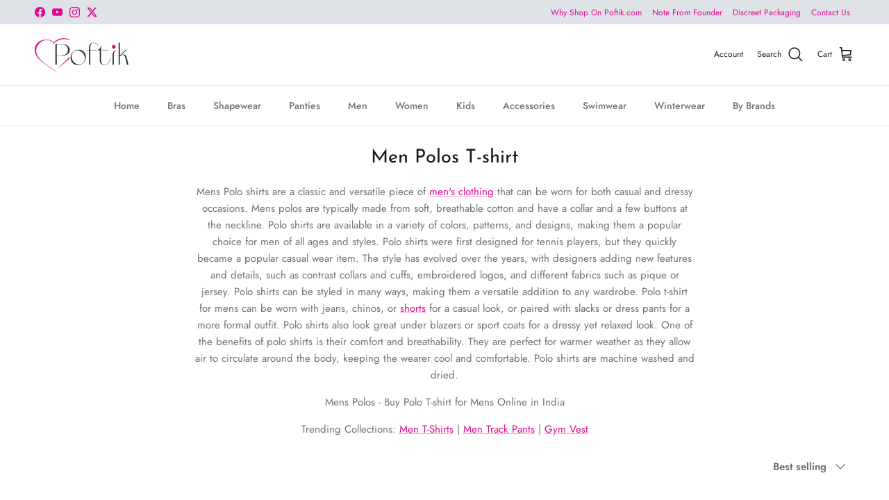

--- FILE ---
content_type: text/html; charset=utf-8
request_url: https://www.poftik.com/collections/men-polos-t-shirt
body_size: 31703
content:
<!doctype html>
<html class="no-js" lang="en" dir="ltr">
<head><meta charset="utf-8">
<meta name="viewport" content="width=device-width,initial-scale=1">
<title>Mens Polos - Buy Polo T-shirt for Mens Online in India &ndash; Poftik</title><link rel="canonical" href="https://www.poftik.com/collections/men-polos-t-shirt"><link rel="icon" href="//www.poftik.com/cdn/shop/files/poftik_Heart.png?crop=center&height=48&v=1646557980&width=48" type="image/png">
  <link rel="apple-touch-icon" href="//www.poftik.com/cdn/shop/files/poftik_Heart.png?crop=center&height=180&v=1646557980&width=180"><meta name="description" content="Look your best &amp; have some fun in mens polos Collection. Stay stylish with our polo t-shirt collection. Get amazing deals on t-shirt for men online in India at Poftik."><meta property="og:site_name" content="Poftik">
<meta property="og:url" content="https://www.poftik.com/collections/men-polos-t-shirt">
<meta property="og:title" content="Mens Polos - Buy Polo T-shirt for Mens Online in India">
<meta property="og:type" content="product.group">
<meta property="og:description" content="Look your best &amp; have some fun in mens polos Collection. Stay stylish with our polo t-shirt collection. Get amazing deals on t-shirt for men online in India at Poftik."><meta property="og:image" content="http://www.poftik.com/cdn/shop/files/poftik.jpg?crop=center&height=1200&v=1646761478&width=1200">
  <meta property="og:image:secure_url" content="https://www.poftik.com/cdn/shop/files/poftik.jpg?crop=center&height=1200&v=1646761478&width=1200">
  <meta property="og:image:width" content="1803">
  <meta property="og:image:height" content="1803"><meta name="twitter:site" content="@poftik_in"><meta name="twitter:card" content="summary_large_image">
<meta name="twitter:title" content="Mens Polos - Buy Polo T-shirt for Mens Online in India">
<meta name="twitter:description" content="Look your best &amp; have some fun in mens polos Collection. Stay stylish with our polo t-shirt collection. Get amazing deals on t-shirt for men online in India at Poftik.">
<style>@font-face {
  font-family: Jost;
  font-weight: 400;
  font-style: normal;
  font-display: fallback;
  src: url("//www.poftik.com/cdn/fonts/jost/jost_n4.d47a1b6347ce4a4c9f437608011273009d91f2b7.woff2") format("woff2"),
       url("//www.poftik.com/cdn/fonts/jost/jost_n4.791c46290e672b3f85c3d1c651ef2efa3819eadd.woff") format("woff");
}
@font-face {
  font-family: Jost;
  font-weight: 700;
  font-style: normal;
  font-display: fallback;
  src: url("//www.poftik.com/cdn/fonts/jost/jost_n7.921dc18c13fa0b0c94c5e2517ffe06139c3615a3.woff2") format("woff2"),
       url("//www.poftik.com/cdn/fonts/jost/jost_n7.cbfc16c98c1e195f46c536e775e4e959c5f2f22b.woff") format("woff");
}
@font-face {
  font-family: Jost;
  font-weight: 500;
  font-style: normal;
  font-display: fallback;
  src: url("//www.poftik.com/cdn/fonts/jost/jost_n5.7c8497861ffd15f4e1284cd221f14658b0e95d61.woff2") format("woff2"),
       url("//www.poftik.com/cdn/fonts/jost/jost_n5.fb6a06896db583cc2df5ba1b30d9c04383119dd9.woff") format("woff");
}
@font-face {
  font-family: Jost;
  font-weight: 400;
  font-style: italic;
  font-display: fallback;
  src: url("//www.poftik.com/cdn/fonts/jost/jost_i4.b690098389649750ada222b9763d55796c5283a5.woff2") format("woff2"),
       url("//www.poftik.com/cdn/fonts/jost/jost_i4.fd766415a47e50b9e391ae7ec04e2ae25e7e28b0.woff") format("woff");
}
@font-face {
  font-family: Jost;
  font-weight: 700;
  font-style: italic;
  font-display: fallback;
  src: url("//www.poftik.com/cdn/fonts/jost/jost_i7.d8201b854e41e19d7ed9b1a31fe4fe71deea6d3f.woff2") format("woff2"),
       url("//www.poftik.com/cdn/fonts/jost/jost_i7.eae515c34e26b6c853efddc3fc0c552e0de63757.woff") format("woff");
}
@font-face {
  font-family: "Josefin Sans";
  font-weight: 400;
  font-style: normal;
  font-display: fallback;
  src: url("//www.poftik.com/cdn/fonts/josefin_sans/josefinsans_n4.70f7efd699799949e6d9f99bc20843a2c86a2e0f.woff2") format("woff2"),
       url("//www.poftik.com/cdn/fonts/josefin_sans/josefinsans_n4.35d308a1bdf56e5556bc2ac79702c721e4e2e983.woff") format("woff");
}
@font-face {
  font-family: Jost;
  font-weight: 400;
  font-style: normal;
  font-display: fallback;
  src: url("//www.poftik.com/cdn/fonts/jost/jost_n4.d47a1b6347ce4a4c9f437608011273009d91f2b7.woff2") format("woff2"),
       url("//www.poftik.com/cdn/fonts/jost/jost_n4.791c46290e672b3f85c3d1c651ef2efa3819eadd.woff") format("woff");
}
@font-face {
  font-family: Jost;
  font-weight: 500;
  font-style: normal;
  font-display: fallback;
  src: url("//www.poftik.com/cdn/fonts/jost/jost_n5.7c8497861ffd15f4e1284cd221f14658b0e95d61.woff2") format("woff2"),
       url("//www.poftik.com/cdn/fonts/jost/jost_n5.fb6a06896db583cc2df5ba1b30d9c04383119dd9.woff") format("woff");
}
@font-face {
  font-family: Jost;
  font-weight: 600;
  font-style: normal;
  font-display: fallback;
  src: url("//www.poftik.com/cdn/fonts/jost/jost_n6.ec1178db7a7515114a2d84e3dd680832b7af8b99.woff2") format("woff2"),
       url("//www.poftik.com/cdn/fonts/jost/jost_n6.b1178bb6bdd3979fef38e103a3816f6980aeaff9.woff") format("woff");
}
:root {
  --page-container-width:          1480px;
  --reading-container-width:       720px;
  --divider-opacity:               0.14;
  --gutter-large:                  30px;
  --gutter-desktop:                20px;
  --gutter-mobile:                 16px;
  --section-padding:               50px;
  --larger-section-padding:        80px;
  --larger-section-padding-mobile: 60px;
  --largest-section-padding:       110px;
  --aos-animate-duration:          0.6s;

  --base-font-family:              Jost, sans-serif;
  --base-font-weight:              400;
  --base-font-style:               normal;
  --heading-font-family:           "Josefin Sans", sans-serif;
  --heading-font-weight:           400;
  --heading-font-style:            normal;
  --heading-font-letter-spacing:   normal;
  --logo-font-family:              Jost, sans-serif;
  --logo-font-weight:              400;
  --logo-font-style:               normal;
  --nav-font-family:               Jost, sans-serif;
  --nav-font-weight:               500;
  --nav-font-style:                normal;

  --base-text-size:15px;
  --base-line-height:              1.6;
  --input-text-size:16px;
  --smaller-text-size-1:12px;
  --smaller-text-size-2:14px;
  --smaller-text-size-3:12px;
  --smaller-text-size-4:11px;
  --larger-text-size:34px;
  --super-large-text-size:60px;
  --super-large-mobile-text-size:27px;
  --larger-mobile-text-size:27px;
  --logo-text-size:24px;--btn-letter-spacing: 0.08em;
    --btn-text-transform: uppercase;
    --button-text-size: 13px;
    --quickbuy-button-text-size: 13;
    --small-feature-link-font-size: 0.75em;
    --input-btn-padding-top:             1.2em;
    --input-btn-padding-bottom:          1.2em;--heading-text-transform:none;
  --nav-text-size:                      14px;
  --mobile-menu-font-weight:            600;

  --body-bg-color:                      255 255 255;
  --bg-color:                           255 255 255;
  --body-text-color:                    112 113 115;
  --text-color:                         112 113 115;

  --header-text-col:                    #171717;--header-text-hover-col:             var(--main-nav-link-hover-col);--header-bg-col:                     #ffffff;
  --heading-color:                     23 23 23;
  --body-heading-color:                23 23 23;
  --heading-divider-col:               #dfe3e8;

  --logo-col:                          #171717;
  --main-nav-bg:                       #ffffff;
  --main-nav-link-col:                 #707173;
  --main-nav-link-hover-col:           #c16452;
  --main-nav-link-featured-col:        #f6009b;

  --link-color:                        226 8 145;
  --body-link-color:                   226 8 145;

  --btn-bg-color:                        35 35 35;
  --btn-bg-hover-color:                  0 0 0;
  --btn-border-color:                    35 35 35;
  --btn-border-hover-color:              0 0 0;
  --btn-text-color:                      255 255 255;
  --btn-text-hover-color:                255 255 255;--btn-alt-bg-color:                    255 255 255;
  --btn-alt-text-color:                  35 35 35;
  --btn-alt-border-color:                35 35 35;
  --btn-alt-border-hover-color:          35 35 35;--btn-ter-bg-color:                    235 235 235;
  --btn-ter-text-color:                  62 62 63;
  --btn-ter-bg-hover-color:              35 35 35;
  --btn-ter-text-hover-color:            255 255 255;--btn-border-radius: 3px;--color-scheme-default:                             #ffffff;
  --color-scheme-default-color:                       255 255 255;
  --color-scheme-default-text-color:                  112 113 115;
  --color-scheme-default-head-color:                  23 23 23;
  --color-scheme-default-link-color:                  226 8 145;
  --color-scheme-default-btn-text-color:              255 255 255;
  --color-scheme-default-btn-text-hover-color:        255 255 255;
  --color-scheme-default-btn-bg-color:                35 35 35;
  --color-scheme-default-btn-bg-hover-color:          0 0 0;
  --color-scheme-default-btn-border-color:            35 35 35;
  --color-scheme-default-btn-border-hover-color:      0 0 0;
  --color-scheme-default-btn-alt-text-color:          35 35 35;
  --color-scheme-default-btn-alt-bg-color:            255 255 255;
  --color-scheme-default-btn-alt-border-color:        35 35 35;
  --color-scheme-default-btn-alt-border-hover-color:  35 35 35;

  --color-scheme-1:                             #f2f2f2;
  --color-scheme-1-color:                       242 242 242;
  --color-scheme-1-text-color:                  52 52 52;
  --color-scheme-1-head-color:                  52 52 52;
  --color-scheme-1-link-color:                  52 52 52;
  --color-scheme-1-btn-text-color:              255 255 255;
  --color-scheme-1-btn-text-hover-color:        255 255 255;
  --color-scheme-1-btn-bg-color:                35 35 35;
  --color-scheme-1-btn-bg-hover-color:          0 0 0;
  --color-scheme-1-btn-border-color:            35 35 35;
  --color-scheme-1-btn-border-hover-color:      0 0 0;
  --color-scheme-1-btn-alt-text-color:          35 35 35;
  --color-scheme-1-btn-alt-bg-color:            255 255 255;
  --color-scheme-1-btn-alt-border-color:        35 35 35;
  --color-scheme-1-btn-alt-border-hover-color:  35 35 35;

  --color-scheme-2:                             #f2f2f2;
  --color-scheme-2-color:                       242 242 242;
  --color-scheme-2-text-color:                  52 52 52;
  --color-scheme-2-head-color:                  52 52 52;
  --color-scheme-2-link-color:                  52 52 52;
  --color-scheme-2-btn-text-color:              255 255 255;
  --color-scheme-2-btn-text-hover-color:        255 255 255;
  --color-scheme-2-btn-bg-color:                35 35 35;
  --color-scheme-2-btn-bg-hover-color:          0 0 0;
  --color-scheme-2-btn-border-color:            35 35 35;
  --color-scheme-2-btn-border-hover-color:      0 0 0;
  --color-scheme-2-btn-alt-text-color:          35 35 35;
  --color-scheme-2-btn-alt-bg-color:            255 255 255;
  --color-scheme-2-btn-alt-border-color:        35 35 35;
  --color-scheme-2-btn-alt-border-hover-color:  35 35 35;

  /* Shop Pay payment terms */
  --payment-terms-background-color:    #ffffff;--quickbuy-bg: 242 242 242;--body-input-background-color:       rgb(var(--body-bg-color));
  --input-background-color:            rgb(var(--body-bg-color));
  --body-input-text-color:             var(--body-text-color);
  --input-text-color:                  var(--body-text-color);
  --body-input-border-color:           rgb(219, 220, 220);
  --input-border-color:                rgb(219, 220, 220);
  --input-border-color-hover:          rgb(176, 177, 178);
  --input-border-color-active:         rgb(112, 113, 115);

  --swatch-cross-svg:                  url("data:image/svg+xml,%3Csvg xmlns='http://www.w3.org/2000/svg' width='240' height='240' viewBox='0 0 24 24' fill='none' stroke='rgb(219, 220, 220)' stroke-width='0.09' preserveAspectRatio='none' %3E%3Cline x1='24' y1='0' x2='0' y2='24'%3E%3C/line%3E%3C/svg%3E");
  --swatch-cross-hover:                url("data:image/svg+xml,%3Csvg xmlns='http://www.w3.org/2000/svg' width='240' height='240' viewBox='0 0 24 24' fill='none' stroke='rgb(176, 177, 178)' stroke-width='0.09' preserveAspectRatio='none' %3E%3Cline x1='24' y1='0' x2='0' y2='24'%3E%3C/line%3E%3C/svg%3E");
  --swatch-cross-active:               url("data:image/svg+xml,%3Csvg xmlns='http://www.w3.org/2000/svg' width='240' height='240' viewBox='0 0 24 24' fill='none' stroke='rgb(112, 113, 115)' stroke-width='0.09' preserveAspectRatio='none' %3E%3Cline x1='24' y1='0' x2='0' y2='24'%3E%3C/line%3E%3C/svg%3E");

  --footer-divider-col:                #ecd6d1;
  --footer-text-col:                   3 44 89;
  --footer-heading-col:                23 23 23;
  --footer-bg:                         #dfe3e8;--product-label-overlay-justify: flex-start;--product-label-overlay-align: flex-start;--product-label-overlay-reduction-text:   #ffffff;
  --product-label-overlay-reduction-bg:     #e20891;
  --product-label-overlay-stock-text:       #ffffff;
  --product-label-overlay-stock-bg:         #09728c;
  --product-label-overlay-new-text:         #ffffff;
  --product-label-overlay-new-bg:           #de9d9a;
  --product-label-overlay-meta-text:        #ffffff;
  --product-label-overlay-meta-bg:          #09728c;
  --product-label-sale-text:                #c20000;
  --product-label-sold-text:                #171717;
  --product-label-preorder-text:            #3ea36a;

  --product-block-crop-align:               center;

  
  --product-block-price-align:              flex-start;
  --product-block-price-item-margin-start:  initial;
  --product-block-price-item-margin-end:    .5rem;
  

  --collection-block-image-position:   center center;

  --swatch-picker-image-size:          54px;
  --swatch-crop-align:                 center center;

  --image-overlay-text-color:          255 255 255;--image-overlay-bg:                  rgba(0, 0, 0, 0.1);
  --image-overlay-shadow-start:        rgb(0 0 0 / 0.15);
  --image-overlay-box-opacity:         0.9;--product-inventory-ok-box-color:            #f2faf0;
  --product-inventory-ok-text-color:           #108043;
  --product-inventory-ok-icon-box-fill-color:  #fff;
  --product-inventory-low-box-color:           #fcf1cd;
  --product-inventory-low-text-color:          #dd9a1a;
  --product-inventory-low-icon-box-fill-color: #fff;
  --product-inventory-low-text-color-channels: 16, 128, 67;
  --product-inventory-ok-text-color-channels:  221, 154, 26;

  --rating-star-color: 246 165 41;--overlay-align-left: start;
    --overlay-align-right: end;}html[dir=rtl] {
  --overlay-right-text-m-left: 0;
  --overlay-right-text-m-right: auto;
  --overlay-left-shadow-left-left: 15%;
  --overlay-left-shadow-left-right: -50%;
  --overlay-left-shadow-right-left: -85%;
  --overlay-left-shadow-right-right: 0;
}.image-overlay--bg-box .text-overlay .text-overlay__text {
    --image-overlay-box-bg: 255 255 255;
    --heading-color: var(--body-heading-color);
    --text-color: var(--body-text-color);
    --link-color: var(--body-link-color);
  }::selection {
    background: rgb(var(--body-heading-color));
    color: rgb(var(--body-bg-color));
  }
  ::-moz-selection {
    background: rgb(var(--body-heading-color));
    color: rgb(var(--body-bg-color));
  }.use-color-scheme--default {
  --product-label-sale-text:           #c20000;
  --product-label-sold-text:           #171717;
  --product-label-preorder-text:       #3ea36a;
  --input-background-color:            rgb(var(--body-bg-color));
  --input-text-color:                  var(--body-input-text-color);
  --input-border-color:                rgb(219, 220, 220);
  --input-border-color-hover:          rgb(176, 177, 178);
  --input-border-color-active:         rgb(112, 113, 115);
}</style>

  <link href="//www.poftik.com/cdn/shop/t/15/assets/main.css?v=43422827842528680071739090174" rel="stylesheet" type="text/css" media="all" />
<link rel="preload" as="font" href="//www.poftik.com/cdn/fonts/jost/jost_n4.d47a1b6347ce4a4c9f437608011273009d91f2b7.woff2" type="font/woff2" crossorigin><link rel="preload" as="font" href="//www.poftik.com/cdn/fonts/josefin_sans/josefinsans_n4.70f7efd699799949e6d9f99bc20843a2c86a2e0f.woff2" type="font/woff2" crossorigin><script>
    document.documentElement.className = document.documentElement.className.replace('no-js', 'js');

    window.theme = {
      info: {
        name: 'Symmetry',
        version: '7.4.0'
      },
      device: {
        hasTouch: window.matchMedia('(any-pointer: coarse)').matches,
        hasHover: window.matchMedia('(hover: hover)').matches
      },
      mediaQueries: {
        md: '(min-width: 768px)',
        productMediaCarouselBreak: '(min-width: 1041px)'
      },
      routes: {
        base: 'https://www.poftik.com',
        cart: '/cart',
        cartAdd: '/cart/add.js',
        cartUpdate: '/cart/update.js',
        predictiveSearch: '/search/suggest'
      },
      strings: {
        cartTermsConfirmation: "You must agree to the terms and conditions before continuing.",
        cartItemsQuantityError: "You can only add [QUANTITY] of this item to your cart.",
        generalSearchViewAll: "View all search results",
        noStock: "Sold out",
        noVariant: "Unavailable",
        productsProductChooseA: "Choose a",
        generalSearchPages: "Pages",
        generalSearchNoResultsWithoutTerms: "Sorry, we couldnʼt find any results",
        shippingCalculator: {
          singleRate: "There is one shipping rate for this destination:",
          multipleRates: "There are multiple shipping rates for this destination:",
          noRates: "We do not ship to this destination."
        }
      },
      settings: {
        moneyWithCurrencyFormat: "Rs. {{amount}}",
        cartType: "drawer",
        afterAddToCart: "notification",
        quickbuyStyle: "button",
        externalLinksNewTab: true,
        internalLinksSmoothScroll: true
      }
    }

    theme.inlineNavigationCheck = function() {
      var pageHeader = document.querySelector('.pageheader'),
          inlineNavContainer = pageHeader.querySelector('.logo-area__left__inner'),
          inlineNav = inlineNavContainer.querySelector('.navigation--left');
      if (inlineNav && getComputedStyle(inlineNav).display != 'none') {
        var inlineMenuCentered = document.querySelector('.pageheader--layout-inline-menu-center'),
            logoContainer = document.querySelector('.logo-area__middle__inner');
        if(inlineMenuCentered) {
          var rightWidth = document.querySelector('.logo-area__right__inner').clientWidth,
              middleWidth = logoContainer.clientWidth,
              logoArea = document.querySelector('.logo-area'),
              computedLogoAreaStyle = getComputedStyle(logoArea),
              logoAreaInnerWidth = logoArea.clientWidth - Math.ceil(parseFloat(computedLogoAreaStyle.paddingLeft)) - Math.ceil(parseFloat(computedLogoAreaStyle.paddingRight)),
              availableNavWidth = logoAreaInnerWidth - Math.max(rightWidth, middleWidth) * 2 - 40;
          inlineNavContainer.style.maxWidth = availableNavWidth + 'px';
        }

        var firstInlineNavLink = inlineNav.querySelector('.navigation__item:first-child'),
            lastInlineNavLink = inlineNav.querySelector('.navigation__item:last-child');
        if (lastInlineNavLink) {
          var inlineNavWidth = null;
          if(document.querySelector('html[dir=rtl]')) {
            inlineNavWidth = firstInlineNavLink.offsetLeft - lastInlineNavLink.offsetLeft + firstInlineNavLink.offsetWidth;
          } else {
            inlineNavWidth = lastInlineNavLink.offsetLeft - firstInlineNavLink.offsetLeft + lastInlineNavLink.offsetWidth;
          }
          if (inlineNavContainer.offsetWidth >= inlineNavWidth) {
            pageHeader.classList.add('pageheader--layout-inline-permitted');
            var tallLogo = logoContainer.clientHeight > lastInlineNavLink.clientHeight + 20;
            if (tallLogo) {
              inlineNav.classList.add('navigation--tight-underline');
            } else {
              inlineNav.classList.remove('navigation--tight-underline');
            }
          } else {
            pageHeader.classList.remove('pageheader--layout-inline-permitted');
          }
        }
      }
    };

    theme.setInitialHeaderHeightProperty = () => {
      const section = document.querySelector('.section-header');
      if (section) {
        document.documentElement.style.setProperty('--theme-header-height', Math.ceil(section.clientHeight) + 'px');
      }
    };
  </script>

  <script src="//www.poftik.com/cdn/shop/t/15/assets/main.js?v=74462154655922143831739090174" defer></script>
    <script src="//www.poftik.com/cdn/shop/t/15/assets/animate-on-scroll.js?v=15249566486942820451739090173" defer></script>
    <link href="//www.poftik.com/cdn/shop/t/15/assets/animate-on-scroll.css?v=116824741000487223811739090173" rel="stylesheet" type="text/css" media="all" />
  

  <script>window.performance && window.performance.mark && window.performance.mark('shopify.content_for_header.start');</script><meta id="shopify-digital-wallet" name="shopify-digital-wallet" content="/63190073586/digital_wallets/dialog">
<link rel="alternate" type="application/atom+xml" title="Feed" href="/collections/men-polos-t-shirt.atom" />
<link rel="alternate" type="application/json+oembed" href="https://www.poftik.com/collections/men-polos-t-shirt.oembed">
<script async="async" src="/checkouts/internal/preloads.js?locale=en-IN"></script>
<script id="shopify-features" type="application/json">{"accessToken":"18be22afefb894ea2e66c49501b78cac","betas":["rich-media-storefront-analytics"],"domain":"www.poftik.com","predictiveSearch":true,"shopId":63190073586,"locale":"en"}</script>
<script>var Shopify = Shopify || {};
Shopify.shop = "poftikweb.myshopify.com";
Shopify.locale = "en";
Shopify.currency = {"active":"INR","rate":"1.0"};
Shopify.country = "IN";
Shopify.theme = {"name":"Updated copy of 6.0.0 By Manish","id":148232732914,"schema_name":"Symmetry","schema_version":"7.4.0","theme_store_id":568,"role":"main"};
Shopify.theme.handle = "null";
Shopify.theme.style = {"id":null,"handle":null};
Shopify.cdnHost = "www.poftik.com/cdn";
Shopify.routes = Shopify.routes || {};
Shopify.routes.root = "/";</script>
<script type="module">!function(o){(o.Shopify=o.Shopify||{}).modules=!0}(window);</script>
<script>!function(o){function n(){var o=[];function n(){o.push(Array.prototype.slice.apply(arguments))}return n.q=o,n}var t=o.Shopify=o.Shopify||{};t.loadFeatures=n(),t.autoloadFeatures=n()}(window);</script>
<script id="shop-js-analytics" type="application/json">{"pageType":"collection"}</script>
<script defer="defer" async type="module" src="//www.poftik.com/cdn/shopifycloud/shop-js/modules/v2/client.init-shop-cart-sync_C5BV16lS.en.esm.js"></script>
<script defer="defer" async type="module" src="//www.poftik.com/cdn/shopifycloud/shop-js/modules/v2/chunk.common_CygWptCX.esm.js"></script>
<script type="module">
  await import("//www.poftik.com/cdn/shopifycloud/shop-js/modules/v2/client.init-shop-cart-sync_C5BV16lS.en.esm.js");
await import("//www.poftik.com/cdn/shopifycloud/shop-js/modules/v2/chunk.common_CygWptCX.esm.js");

  window.Shopify.SignInWithShop?.initShopCartSync?.({"fedCMEnabled":true,"windoidEnabled":true});

</script>
<script>(function() {
  var isLoaded = false;
  function asyncLoad() {
    if (isLoaded) return;
    isLoaded = true;
    var urls = ["https:\/\/cdn5.hextom.com\/js\/vimotia.js?shop=poftikweb.myshopify.com","https:\/\/sr-cdn.shiprocket.in\/sr-promise\/static\/uc.js?channel_id=4\u0026sr_company_id=1069974\u0026shop=poftikweb.myshopify.com"];
    for (var i = 0; i < urls.length; i++) {
      var s = document.createElement('script');
      s.type = 'text/javascript';
      s.async = true;
      s.src = urls[i];
      var x = document.getElementsByTagName('script')[0];
      x.parentNode.insertBefore(s, x);
    }
  };
  if(window.attachEvent) {
    window.attachEvent('onload', asyncLoad);
  } else {
    window.addEventListener('load', asyncLoad, false);
  }
})();</script>
<script id="__st">var __st={"a":63190073586,"offset":-18000,"reqid":"a1dc82d1-8d76-43d8-9168-7a5b2d17a77b-1768723539","pageurl":"www.poftik.com\/collections\/men-polos-t-shirt","u":"e2796613e095","p":"collection","rtyp":"collection","rid":402095603954};</script>
<script>window.ShopifyPaypalV4VisibilityTracking = true;</script>
<script id="captcha-bootstrap">!function(){'use strict';const t='contact',e='account',n='new_comment',o=[[t,t],['blogs',n],['comments',n],[t,'customer']],c=[[e,'customer_login'],[e,'guest_login'],[e,'recover_customer_password'],[e,'create_customer']],r=t=>t.map((([t,e])=>`form[action*='/${t}']:not([data-nocaptcha='true']) input[name='form_type'][value='${e}']`)).join(','),a=t=>()=>t?[...document.querySelectorAll(t)].map((t=>t.form)):[];function s(){const t=[...o],e=r(t);return a(e)}const i='password',u='form_key',d=['recaptcha-v3-token','g-recaptcha-response','h-captcha-response',i],f=()=>{try{return window.sessionStorage}catch{return}},m='__shopify_v',_=t=>t.elements[u];function p(t,e,n=!1){try{const o=window.sessionStorage,c=JSON.parse(o.getItem(e)),{data:r}=function(t){const{data:e,action:n}=t;return t[m]||n?{data:e,action:n}:{data:t,action:n}}(c);for(const[e,n]of Object.entries(r))t.elements[e]&&(t.elements[e].value=n);n&&o.removeItem(e)}catch(o){console.error('form repopulation failed',{error:o})}}const l='form_type',E='cptcha';function T(t){t.dataset[E]=!0}const w=window,h=w.document,L='Shopify',v='ce_forms',y='captcha';let A=!1;((t,e)=>{const n=(g='f06e6c50-85a8-45c8-87d0-21a2b65856fe',I='https://cdn.shopify.com/shopifycloud/storefront-forms-hcaptcha/ce_storefront_forms_captcha_hcaptcha.v1.5.2.iife.js',D={infoText:'Protected by hCaptcha',privacyText:'Privacy',termsText:'Terms'},(t,e,n)=>{const o=w[L][v],c=o.bindForm;if(c)return c(t,g,e,D).then(n);var r;o.q.push([[t,g,e,D],n]),r=I,A||(h.body.append(Object.assign(h.createElement('script'),{id:'captcha-provider',async:!0,src:r})),A=!0)});var g,I,D;w[L]=w[L]||{},w[L][v]=w[L][v]||{},w[L][v].q=[],w[L][y]=w[L][y]||{},w[L][y].protect=function(t,e){n(t,void 0,e),T(t)},Object.freeze(w[L][y]),function(t,e,n,w,h,L){const[v,y,A,g]=function(t,e,n){const i=e?o:[],u=t?c:[],d=[...i,...u],f=r(d),m=r(i),_=r(d.filter((([t,e])=>n.includes(e))));return[a(f),a(m),a(_),s()]}(w,h,L),I=t=>{const e=t.target;return e instanceof HTMLFormElement?e:e&&e.form},D=t=>v().includes(t);t.addEventListener('submit',(t=>{const e=I(t);if(!e)return;const n=D(e)&&!e.dataset.hcaptchaBound&&!e.dataset.recaptchaBound,o=_(e),c=g().includes(e)&&(!o||!o.value);(n||c)&&t.preventDefault(),c&&!n&&(function(t){try{if(!f())return;!function(t){const e=f();if(!e)return;const n=_(t);if(!n)return;const o=n.value;o&&e.removeItem(o)}(t);const e=Array.from(Array(32),(()=>Math.random().toString(36)[2])).join('');!function(t,e){_(t)||t.append(Object.assign(document.createElement('input'),{type:'hidden',name:u})),t.elements[u].value=e}(t,e),function(t,e){const n=f();if(!n)return;const o=[...t.querySelectorAll(`input[type='${i}']`)].map((({name:t})=>t)),c=[...d,...o],r={};for(const[a,s]of new FormData(t).entries())c.includes(a)||(r[a]=s);n.setItem(e,JSON.stringify({[m]:1,action:t.action,data:r}))}(t,e)}catch(e){console.error('failed to persist form',e)}}(e),e.submit())}));const S=(t,e)=>{t&&!t.dataset[E]&&(n(t,e.some((e=>e===t))),T(t))};for(const o of['focusin','change'])t.addEventListener(o,(t=>{const e=I(t);D(e)&&S(e,y())}));const B=e.get('form_key'),M=e.get(l),P=B&&M;t.addEventListener('DOMContentLoaded',(()=>{const t=y();if(P)for(const e of t)e.elements[l].value===M&&p(e,B);[...new Set([...A(),...v().filter((t=>'true'===t.dataset.shopifyCaptcha))])].forEach((e=>S(e,t)))}))}(h,new URLSearchParams(w.location.search),n,t,e,['guest_login'])})(!0,!0)}();</script>
<script integrity="sha256-4kQ18oKyAcykRKYeNunJcIwy7WH5gtpwJnB7kiuLZ1E=" data-source-attribution="shopify.loadfeatures" defer="defer" src="//www.poftik.com/cdn/shopifycloud/storefront/assets/storefront/load_feature-a0a9edcb.js" crossorigin="anonymous"></script>
<script data-source-attribution="shopify.dynamic_checkout.dynamic.init">var Shopify=Shopify||{};Shopify.PaymentButton=Shopify.PaymentButton||{isStorefrontPortableWallets:!0,init:function(){window.Shopify.PaymentButton.init=function(){};var t=document.createElement("script");t.src="https://www.poftik.com/cdn/shopifycloud/portable-wallets/latest/portable-wallets.en.js",t.type="module",document.head.appendChild(t)}};
</script>
<script data-source-attribution="shopify.dynamic_checkout.buyer_consent">
  function portableWalletsHideBuyerConsent(e){var t=document.getElementById("shopify-buyer-consent"),n=document.getElementById("shopify-subscription-policy-button");t&&n&&(t.classList.add("hidden"),t.setAttribute("aria-hidden","true"),n.removeEventListener("click",e))}function portableWalletsShowBuyerConsent(e){var t=document.getElementById("shopify-buyer-consent"),n=document.getElementById("shopify-subscription-policy-button");t&&n&&(t.classList.remove("hidden"),t.removeAttribute("aria-hidden"),n.addEventListener("click",e))}window.Shopify?.PaymentButton&&(window.Shopify.PaymentButton.hideBuyerConsent=portableWalletsHideBuyerConsent,window.Shopify.PaymentButton.showBuyerConsent=portableWalletsShowBuyerConsent);
</script>
<script data-source-attribution="shopify.dynamic_checkout.cart.bootstrap">document.addEventListener("DOMContentLoaded",(function(){function t(){return document.querySelector("shopify-accelerated-checkout-cart, shopify-accelerated-checkout")}if(t())Shopify.PaymentButton.init();else{new MutationObserver((function(e,n){t()&&(Shopify.PaymentButton.init(),n.disconnect())})).observe(document.body,{childList:!0,subtree:!0})}}));
</script>

<script>window.performance && window.performance.mark && window.performance.mark('shopify.content_for_header.end');</script>
<!-- CC Custom Head Start --><!-- CC Custom Head End --><meta name="google-site-verification" content="H92VpujnePRpvjeq40Slg1qDrtdvpiWZ5fmSTCGA588" />
<link href="https://monorail-edge.shopifysvc.com" rel="dns-prefetch">
<script>(function(){if ("sendBeacon" in navigator && "performance" in window) {try {var session_token_from_headers = performance.getEntriesByType('navigation')[0].serverTiming.find(x => x.name == '_s').description;} catch {var session_token_from_headers = undefined;}var session_cookie_matches = document.cookie.match(/_shopify_s=([^;]*)/);var session_token_from_cookie = session_cookie_matches && session_cookie_matches.length === 2 ? session_cookie_matches[1] : "";var session_token = session_token_from_headers || session_token_from_cookie || "";function handle_abandonment_event(e) {var entries = performance.getEntries().filter(function(entry) {return /monorail-edge.shopifysvc.com/.test(entry.name);});if (!window.abandonment_tracked && entries.length === 0) {window.abandonment_tracked = true;var currentMs = Date.now();var navigation_start = performance.timing.navigationStart;var payload = {shop_id: 63190073586,url: window.location.href,navigation_start,duration: currentMs - navigation_start,session_token,page_type: "collection"};window.navigator.sendBeacon("https://monorail-edge.shopifysvc.com/v1/produce", JSON.stringify({schema_id: "online_store_buyer_site_abandonment/1.1",payload: payload,metadata: {event_created_at_ms: currentMs,event_sent_at_ms: currentMs}}));}}window.addEventListener('pagehide', handle_abandonment_event);}}());</script>
<script id="web-pixels-manager-setup">(function e(e,d,r,n,o){if(void 0===o&&(o={}),!Boolean(null===(a=null===(i=window.Shopify)||void 0===i?void 0:i.analytics)||void 0===a?void 0:a.replayQueue)){var i,a;window.Shopify=window.Shopify||{};var t=window.Shopify;t.analytics=t.analytics||{};var s=t.analytics;s.replayQueue=[],s.publish=function(e,d,r){return s.replayQueue.push([e,d,r]),!0};try{self.performance.mark("wpm:start")}catch(e){}var l=function(){var e={modern:/Edge?\/(1{2}[4-9]|1[2-9]\d|[2-9]\d{2}|\d{4,})\.\d+(\.\d+|)|Firefox\/(1{2}[4-9]|1[2-9]\d|[2-9]\d{2}|\d{4,})\.\d+(\.\d+|)|Chrom(ium|e)\/(9{2}|\d{3,})\.\d+(\.\d+|)|(Maci|X1{2}).+ Version\/(15\.\d+|(1[6-9]|[2-9]\d|\d{3,})\.\d+)([,.]\d+|)( \(\w+\)|)( Mobile\/\w+|) Safari\/|Chrome.+OPR\/(9{2}|\d{3,})\.\d+\.\d+|(CPU[ +]OS|iPhone[ +]OS|CPU[ +]iPhone|CPU IPhone OS|CPU iPad OS)[ +]+(15[._]\d+|(1[6-9]|[2-9]\d|\d{3,})[._]\d+)([._]\d+|)|Android:?[ /-](13[3-9]|1[4-9]\d|[2-9]\d{2}|\d{4,})(\.\d+|)(\.\d+|)|Android.+Firefox\/(13[5-9]|1[4-9]\d|[2-9]\d{2}|\d{4,})\.\d+(\.\d+|)|Android.+Chrom(ium|e)\/(13[3-9]|1[4-9]\d|[2-9]\d{2}|\d{4,})\.\d+(\.\d+|)|SamsungBrowser\/([2-9]\d|\d{3,})\.\d+/,legacy:/Edge?\/(1[6-9]|[2-9]\d|\d{3,})\.\d+(\.\d+|)|Firefox\/(5[4-9]|[6-9]\d|\d{3,})\.\d+(\.\d+|)|Chrom(ium|e)\/(5[1-9]|[6-9]\d|\d{3,})\.\d+(\.\d+|)([\d.]+$|.*Safari\/(?![\d.]+ Edge\/[\d.]+$))|(Maci|X1{2}).+ Version\/(10\.\d+|(1[1-9]|[2-9]\d|\d{3,})\.\d+)([,.]\d+|)( \(\w+\)|)( Mobile\/\w+|) Safari\/|Chrome.+OPR\/(3[89]|[4-9]\d|\d{3,})\.\d+\.\d+|(CPU[ +]OS|iPhone[ +]OS|CPU[ +]iPhone|CPU IPhone OS|CPU iPad OS)[ +]+(10[._]\d+|(1[1-9]|[2-9]\d|\d{3,})[._]\d+)([._]\d+|)|Android:?[ /-](13[3-9]|1[4-9]\d|[2-9]\d{2}|\d{4,})(\.\d+|)(\.\d+|)|Mobile Safari.+OPR\/([89]\d|\d{3,})\.\d+\.\d+|Android.+Firefox\/(13[5-9]|1[4-9]\d|[2-9]\d{2}|\d{4,})\.\d+(\.\d+|)|Android.+Chrom(ium|e)\/(13[3-9]|1[4-9]\d|[2-9]\d{2}|\d{4,})\.\d+(\.\d+|)|Android.+(UC? ?Browser|UCWEB|U3)[ /]?(15\.([5-9]|\d{2,})|(1[6-9]|[2-9]\d|\d{3,})\.\d+)\.\d+|SamsungBrowser\/(5\.\d+|([6-9]|\d{2,})\.\d+)|Android.+MQ{2}Browser\/(14(\.(9|\d{2,})|)|(1[5-9]|[2-9]\d|\d{3,})(\.\d+|))(\.\d+|)|K[Aa][Ii]OS\/(3\.\d+|([4-9]|\d{2,})\.\d+)(\.\d+|)/},d=e.modern,r=e.legacy,n=navigator.userAgent;return n.match(d)?"modern":n.match(r)?"legacy":"unknown"}(),u="modern"===l?"modern":"legacy",c=(null!=n?n:{modern:"",legacy:""})[u],f=function(e){return[e.baseUrl,"/wpm","/b",e.hashVersion,"modern"===e.buildTarget?"m":"l",".js"].join("")}({baseUrl:d,hashVersion:r,buildTarget:u}),m=function(e){var d=e.version,r=e.bundleTarget,n=e.surface,o=e.pageUrl,i=e.monorailEndpoint;return{emit:function(e){var a=e.status,t=e.errorMsg,s=(new Date).getTime(),l=JSON.stringify({metadata:{event_sent_at_ms:s},events:[{schema_id:"web_pixels_manager_load/3.1",payload:{version:d,bundle_target:r,page_url:o,status:a,surface:n,error_msg:t},metadata:{event_created_at_ms:s}}]});if(!i)return console&&console.warn&&console.warn("[Web Pixels Manager] No Monorail endpoint provided, skipping logging."),!1;try{return self.navigator.sendBeacon.bind(self.navigator)(i,l)}catch(e){}var u=new XMLHttpRequest;try{return u.open("POST",i,!0),u.setRequestHeader("Content-Type","text/plain"),u.send(l),!0}catch(e){return console&&console.warn&&console.warn("[Web Pixels Manager] Got an unhandled error while logging to Monorail."),!1}}}}({version:r,bundleTarget:l,surface:e.surface,pageUrl:self.location.href,monorailEndpoint:e.monorailEndpoint});try{o.browserTarget=l,function(e){var d=e.src,r=e.async,n=void 0===r||r,o=e.onload,i=e.onerror,a=e.sri,t=e.scriptDataAttributes,s=void 0===t?{}:t,l=document.createElement("script"),u=document.querySelector("head"),c=document.querySelector("body");if(l.async=n,l.src=d,a&&(l.integrity=a,l.crossOrigin="anonymous"),s)for(var f in s)if(Object.prototype.hasOwnProperty.call(s,f))try{l.dataset[f]=s[f]}catch(e){}if(o&&l.addEventListener("load",o),i&&l.addEventListener("error",i),u)u.appendChild(l);else{if(!c)throw new Error("Did not find a head or body element to append the script");c.appendChild(l)}}({src:f,async:!0,onload:function(){if(!function(){var e,d;return Boolean(null===(d=null===(e=window.Shopify)||void 0===e?void 0:e.analytics)||void 0===d?void 0:d.initialized)}()){var d=window.webPixelsManager.init(e)||void 0;if(d){var r=window.Shopify.analytics;r.replayQueue.forEach((function(e){var r=e[0],n=e[1],o=e[2];d.publishCustomEvent(r,n,o)})),r.replayQueue=[],r.publish=d.publishCustomEvent,r.visitor=d.visitor,r.initialized=!0}}},onerror:function(){return m.emit({status:"failed",errorMsg:"".concat(f," has failed to load")})},sri:function(e){var d=/^sha384-[A-Za-z0-9+/=]+$/;return"string"==typeof e&&d.test(e)}(c)?c:"",scriptDataAttributes:o}),m.emit({status:"loading"})}catch(e){m.emit({status:"failed",errorMsg:(null==e?void 0:e.message)||"Unknown error"})}}})({shopId: 63190073586,storefrontBaseUrl: "https://www.poftik.com",extensionsBaseUrl: "https://extensions.shopifycdn.com/cdn/shopifycloud/web-pixels-manager",monorailEndpoint: "https://monorail-edge.shopifysvc.com/unstable/produce_batch",surface: "storefront-renderer",enabledBetaFlags: ["2dca8a86"],webPixelsConfigList: [{"id":"711688434","configuration":"{\"accountID\":\"wp_2430576\", \"storeID\":\"63190073586\"}","eventPayloadVersion":"v1","runtimeContext":"STRICT","scriptVersion":"f49e0651045b0c0e99a753f02cb121e6","type":"APP","apiClientId":6762325,"privacyPurposes":["ANALYTICS","MARKETING","SALE_OF_DATA"],"dataSharingAdjustments":{"protectedCustomerApprovalScopes":["read_customer_personal_data"]}},{"id":"119144690","configuration":"{\"pixel_id\":\"745237733965528\",\"pixel_type\":\"facebook_pixel\",\"metaapp_system_user_token\":\"-\"}","eventPayloadVersion":"v1","runtimeContext":"OPEN","scriptVersion":"ca16bc87fe92b6042fbaa3acc2fbdaa6","type":"APP","apiClientId":2329312,"privacyPurposes":["ANALYTICS","MARKETING","SALE_OF_DATA"],"dataSharingAdjustments":{"protectedCustomerApprovalScopes":["read_customer_address","read_customer_email","read_customer_name","read_customer_personal_data","read_customer_phone"]}},{"id":"shopify-app-pixel","configuration":"{}","eventPayloadVersion":"v1","runtimeContext":"STRICT","scriptVersion":"0450","apiClientId":"shopify-pixel","type":"APP","privacyPurposes":["ANALYTICS","MARKETING"]},{"id":"shopify-custom-pixel","eventPayloadVersion":"v1","runtimeContext":"LAX","scriptVersion":"0450","apiClientId":"shopify-pixel","type":"CUSTOM","privacyPurposes":["ANALYTICS","MARKETING"]}],isMerchantRequest: false,initData: {"shop":{"name":"Poftik","paymentSettings":{"currencyCode":"INR"},"myshopifyDomain":"poftikweb.myshopify.com","countryCode":"IN","storefrontUrl":"https:\/\/www.poftik.com"},"customer":null,"cart":null,"checkout":null,"productVariants":[],"purchasingCompany":null},},"https://www.poftik.com/cdn","fcfee988w5aeb613cpc8e4bc33m6693e112",{"modern":"","legacy":""},{"shopId":"63190073586","storefrontBaseUrl":"https:\/\/www.poftik.com","extensionBaseUrl":"https:\/\/extensions.shopifycdn.com\/cdn\/shopifycloud\/web-pixels-manager","surface":"storefront-renderer","enabledBetaFlags":"[\"2dca8a86\"]","isMerchantRequest":"false","hashVersion":"fcfee988w5aeb613cpc8e4bc33m6693e112","publish":"custom","events":"[[\"page_viewed\",{}],[\"collection_viewed\",{\"collection\":{\"id\":\"402095603954\",\"title\":\"Men Polos T-shirt\",\"productVariants\":[]}}]]"});</script><script>
  window.ShopifyAnalytics = window.ShopifyAnalytics || {};
  window.ShopifyAnalytics.meta = window.ShopifyAnalytics.meta || {};
  window.ShopifyAnalytics.meta.currency = 'INR';
  var meta = {"products":[],"page":{"pageType":"collection","resourceType":"collection","resourceId":402095603954,"requestId":"a1dc82d1-8d76-43d8-9168-7a5b2d17a77b-1768723539"}};
  for (var attr in meta) {
    window.ShopifyAnalytics.meta[attr] = meta[attr];
  }
</script>
<script class="analytics">
  (function () {
    var customDocumentWrite = function(content) {
      var jquery = null;

      if (window.jQuery) {
        jquery = window.jQuery;
      } else if (window.Checkout && window.Checkout.$) {
        jquery = window.Checkout.$;
      }

      if (jquery) {
        jquery('body').append(content);
      }
    };

    var hasLoggedConversion = function(token) {
      if (token) {
        return document.cookie.indexOf('loggedConversion=' + token) !== -1;
      }
      return false;
    }

    var setCookieIfConversion = function(token) {
      if (token) {
        var twoMonthsFromNow = new Date(Date.now());
        twoMonthsFromNow.setMonth(twoMonthsFromNow.getMonth() + 2);

        document.cookie = 'loggedConversion=' + token + '; expires=' + twoMonthsFromNow;
      }
    }

    var trekkie = window.ShopifyAnalytics.lib = window.trekkie = window.trekkie || [];
    if (trekkie.integrations) {
      return;
    }
    trekkie.methods = [
      'identify',
      'page',
      'ready',
      'track',
      'trackForm',
      'trackLink'
    ];
    trekkie.factory = function(method) {
      return function() {
        var args = Array.prototype.slice.call(arguments);
        args.unshift(method);
        trekkie.push(args);
        return trekkie;
      };
    };
    for (var i = 0; i < trekkie.methods.length; i++) {
      var key = trekkie.methods[i];
      trekkie[key] = trekkie.factory(key);
    }
    trekkie.load = function(config) {
      trekkie.config = config || {};
      trekkie.config.initialDocumentCookie = document.cookie;
      var first = document.getElementsByTagName('script')[0];
      var script = document.createElement('script');
      script.type = 'text/javascript';
      script.onerror = function(e) {
        var scriptFallback = document.createElement('script');
        scriptFallback.type = 'text/javascript';
        scriptFallback.onerror = function(error) {
                var Monorail = {
      produce: function produce(monorailDomain, schemaId, payload) {
        var currentMs = new Date().getTime();
        var event = {
          schema_id: schemaId,
          payload: payload,
          metadata: {
            event_created_at_ms: currentMs,
            event_sent_at_ms: currentMs
          }
        };
        return Monorail.sendRequest("https://" + monorailDomain + "/v1/produce", JSON.stringify(event));
      },
      sendRequest: function sendRequest(endpointUrl, payload) {
        // Try the sendBeacon API
        if (window && window.navigator && typeof window.navigator.sendBeacon === 'function' && typeof window.Blob === 'function' && !Monorail.isIos12()) {
          var blobData = new window.Blob([payload], {
            type: 'text/plain'
          });

          if (window.navigator.sendBeacon(endpointUrl, blobData)) {
            return true;
          } // sendBeacon was not successful

        } // XHR beacon

        var xhr = new XMLHttpRequest();

        try {
          xhr.open('POST', endpointUrl);
          xhr.setRequestHeader('Content-Type', 'text/plain');
          xhr.send(payload);
        } catch (e) {
          console.log(e);
        }

        return false;
      },
      isIos12: function isIos12() {
        return window.navigator.userAgent.lastIndexOf('iPhone; CPU iPhone OS 12_') !== -1 || window.navigator.userAgent.lastIndexOf('iPad; CPU OS 12_') !== -1;
      }
    };
    Monorail.produce('monorail-edge.shopifysvc.com',
      'trekkie_storefront_load_errors/1.1',
      {shop_id: 63190073586,
      theme_id: 148232732914,
      app_name: "storefront",
      context_url: window.location.href,
      source_url: "//www.poftik.com/cdn/s/trekkie.storefront.cd680fe47e6c39ca5d5df5f0a32d569bc48c0f27.min.js"});

        };
        scriptFallback.async = true;
        scriptFallback.src = '//www.poftik.com/cdn/s/trekkie.storefront.cd680fe47e6c39ca5d5df5f0a32d569bc48c0f27.min.js';
        first.parentNode.insertBefore(scriptFallback, first);
      };
      script.async = true;
      script.src = '//www.poftik.com/cdn/s/trekkie.storefront.cd680fe47e6c39ca5d5df5f0a32d569bc48c0f27.min.js';
      first.parentNode.insertBefore(script, first);
    };
    trekkie.load(
      {"Trekkie":{"appName":"storefront","development":false,"defaultAttributes":{"shopId":63190073586,"isMerchantRequest":null,"themeId":148232732914,"themeCityHash":"16911568592377731976","contentLanguage":"en","currency":"INR","eventMetadataId":"0077bf31-2772-48f3-9a76-d33408e0b0e5"},"isServerSideCookieWritingEnabled":true,"monorailRegion":"shop_domain","enabledBetaFlags":["65f19447"]},"Session Attribution":{},"S2S":{"facebookCapiEnabled":true,"source":"trekkie-storefront-renderer","apiClientId":580111}}
    );

    var loaded = false;
    trekkie.ready(function() {
      if (loaded) return;
      loaded = true;

      window.ShopifyAnalytics.lib = window.trekkie;

      var originalDocumentWrite = document.write;
      document.write = customDocumentWrite;
      try { window.ShopifyAnalytics.merchantGoogleAnalytics.call(this); } catch(error) {};
      document.write = originalDocumentWrite;

      window.ShopifyAnalytics.lib.page(null,{"pageType":"collection","resourceType":"collection","resourceId":402095603954,"requestId":"a1dc82d1-8d76-43d8-9168-7a5b2d17a77b-1768723539","shopifyEmitted":true});

      var match = window.location.pathname.match(/checkouts\/(.+)\/(thank_you|post_purchase)/)
      var token = match? match[1]: undefined;
      if (!hasLoggedConversion(token)) {
        setCookieIfConversion(token);
        window.ShopifyAnalytics.lib.track("Viewed Product Category",{"currency":"INR","category":"Collection: men-polos-t-shirt","collectionName":"men-polos-t-shirt","collectionId":402095603954,"nonInteraction":true},undefined,undefined,{"shopifyEmitted":true});
      }
    });


        var eventsListenerScript = document.createElement('script');
        eventsListenerScript.async = true;
        eventsListenerScript.src = "//www.poftik.com/cdn/shopifycloud/storefront/assets/shop_events_listener-3da45d37.js";
        document.getElementsByTagName('head')[0].appendChild(eventsListenerScript);

})();</script>
<script
  defer
  src="https://www.poftik.com/cdn/shopifycloud/perf-kit/shopify-perf-kit-3.0.4.min.js"
  data-application="storefront-renderer"
  data-shop-id="63190073586"
  data-render-region="gcp-us-central1"
  data-page-type="collection"
  data-theme-instance-id="148232732914"
  data-theme-name="Symmetry"
  data-theme-version="7.4.0"
  data-monorail-region="shop_domain"
  data-resource-timing-sampling-rate="10"
  data-shs="true"
  data-shs-beacon="true"
  data-shs-export-with-fetch="true"
  data-shs-logs-sample-rate="1"
  data-shs-beacon-endpoint="https://www.poftik.com/api/collect"
></script>
</head>

<body class="template-collection
 swatch-source-native swatch-method-swatches swatch-style-icon_square
 cc-animate-enabled">

  <a class="skip-link visually-hidden" href="#content" data-cs-role="skip">Skip to content</a><!-- BEGIN sections: header-group -->
<div id="shopify-section-sections--19006485922034__announcement-bar" class="shopify-section shopify-section-group-header-group section-announcement-bar">

<announcement-bar id="section-id-sections--19006485922034__announcement-bar" class="announcement-bar">
    <style data-shopify>
#section-id-sections--19006485922034__announcement-bar {
        --bg-color: #dfe3e8;
        --bg-gradient: ;
        --heading-color: 226 8 145;
        --text-color: 226 8 145;
        --link-color: 226 8 145;
        --announcement-font-size: 14px;
      }
    </style>
<div class="container container--no-max relative">
      <div class="announcement-bar__left desktop-only">
        
<ul class="social inline-flex flex-wrap"><li>
      <a class="social__link flex items-center justify-center" href="https://www.facebook.com/officialpoftik" target="_blank" rel="noopener" title="Poftik on Facebook"><svg aria-hidden="true" class="icon icon-facebook" viewBox="2 2 16 16" focusable="false" role="presentation"><path fill="currentColor" d="M18 10.049C18 5.603 14.419 2 10 2c-4.419 0-8 3.603-8 8.049C2 14.067 4.925 17.396 8.75 18v-5.624H6.719v-2.328h2.03V8.275c0-2.017 1.195-3.132 3.023-3.132.874 0 1.79.158 1.79.158v1.98h-1.009c-.994 0-1.303.621-1.303 1.258v1.51h2.219l-.355 2.326H11.25V18c3.825-.604 6.75-3.933 6.75-7.951Z"/></svg><span class="visually-hidden">Facebook</span>
      </a>
    </li><li>
      <a class="social__link flex items-center justify-center" href="https://www.youtube.com/Poftik" target="_blank" rel="noopener" title="Poftik on YouTube"><svg class="icon" width="48" height="34" viewBox="0 0 48 34" aria-hidden="true" focusable="false" role="presentation"><path d="m19.044 23.27-.001-13.582 12.968 6.814-12.967 6.768ZM47.52 7.334s-.47-3.33-1.908-4.798C43.787.61 41.74.601 40.803.49 34.086 0 24.01 0 24.01 0h-.02S13.914 0 7.197.49C6.258.6 4.213.61 2.387 2.535.947 4.003.48 7.334.48 7.334S0 11.247 0 15.158v3.668c0 3.912.48 7.823.48 7.823s.468 3.331 1.906 4.798c1.827 1.926 4.226 1.866 5.294 2.067C11.52 33.885 24 34 24 34s10.086-.015 16.803-.505c.938-.113 2.984-.122 4.809-2.048 1.439-1.467 1.908-4.798 1.908-4.798s.48-3.91.48-7.823v-3.668c0-3.911-.48-7.824-.48-7.824Z" fill="currentColor" fill-rule="evenodd"/></svg><span class="visually-hidden">YouTube</span>
      </a>
    </li><li>
      <a class="social__link flex items-center justify-center" href="https://www.instagram.com/poftik_in/" target="_blank" rel="noopener" title="Poftik on Instagram"><svg class="icon" width="48" height="48" viewBox="0 0 48 48" aria-hidden="true" focusable="false" role="presentation"><path d="M24 0c-6.518 0-7.335.028-9.895.144-2.555.117-4.3.523-5.826 1.116-1.578.613-2.917 1.434-4.25 2.768C2.693 5.362 1.872 6.701 1.26 8.28.667 9.806.26 11.55.144 14.105.028 16.665 0 17.482 0 24s.028 7.335.144 9.895c.117 2.555.523 4.3 1.116 5.826.613 1.578 1.434 2.917 2.768 4.25 1.334 1.335 2.673 2.156 4.251 2.77 1.527.592 3.271.998 5.826 1.115 2.56.116 3.377.144 9.895.144s7.335-.028 9.895-.144c2.555-.117 4.3-.523 5.826-1.116 1.578-.613 2.917-1.434 4.25-2.768 1.335-1.334 2.156-2.673 2.77-4.251.592-1.527.998-3.271 1.115-5.826.116-2.56.144-3.377.144-9.895s-.028-7.335-.144-9.895c-.117-2.555-.523-4.3-1.116-5.826-.613-1.578-1.434-2.917-2.768-4.25-1.334-1.335-2.673-2.156-4.251-2.769-1.527-.593-3.271-1-5.826-1.116C31.335.028 30.518 0 24 0Zm0 4.324c6.408 0 7.167.025 9.698.14 2.34.107 3.61.498 4.457.827 1.12.435 1.92.955 2.759 1.795.84.84 1.36 1.64 1.795 2.76.33.845.72 2.116.827 4.456.115 2.53.14 3.29.14 9.698s-.025 7.167-.14 9.698c-.107 2.34-.498 3.61-.827 4.457-.435 1.12-.955 1.92-1.795 2.759-.84.84-1.64 1.36-2.76 1.795-.845.33-2.116.72-4.456.827-2.53.115-3.29.14-9.698.14-6.409 0-7.168-.025-9.698-.14-2.34-.107-3.61-.498-4.457-.827-1.12-.435-1.92-.955-2.759-1.795-.84-.84-1.36-1.64-1.795-2.76-.33-.845-.72-2.116-.827-4.456-.115-2.53-.14-3.29-.14-9.698s.025-7.167.14-9.698c.107-2.34.498-3.61.827-4.457.435-1.12.955-1.92 1.795-2.759.84-.84 1.64-1.36 2.76-1.795.845-.33 2.116-.72 4.456-.827 2.53-.115 3.29-.14 9.698-.14Zm0 7.352c-6.807 0-12.324 5.517-12.324 12.324 0 6.807 5.517 12.324 12.324 12.324 6.807 0 12.324-5.517 12.324-12.324 0-6.807-5.517-12.324-12.324-12.324ZM24 32a8 8 0 1 1 0-16 8 8 0 0 1 0 16Zm15.691-20.811a2.88 2.88 0 1 1-5.76 0 2.88 2.88 0 0 1 5.76 0Z" fill="currentColor" fill-rule="evenodd"/></svg><span class="visually-hidden">Instagram</span>
      </a>
    </li><li>
      <a class="social__link flex items-center justify-center" href="https://twitter.com/poftik_in" target="_blank" rel="noopener" title="Poftik on Twitter"><svg class="icon" fill="currentColor" role="presentation" focusable="false" width="40" height="40" viewBox="1 1 22 22">
  <path d="M18.244 2.25h3.308l-7.227 8.26 8.502 11.24H16.17l-5.214-6.817L4.99 21.75H1.68l7.73-8.835L1.254 2.25H8.08l4.713 6.231zm-1.161 17.52h1.833L7.084 4.126H5.117z"></path>
</svg><span class="visually-hidden">Twitter</span>
      </a>
    </li></ul>

      </div>

      <div class="announcement-bar__middle"></div>

      <div class="announcement-bar__right desktop-only">
        
          <span class="inline-menu">
            
              <a class="inline-menu__link announcement-bar__link" href="/pages/why-shop-on-poftik-com">Why Shop On Poftik.com</a>
            
              <a class="inline-menu__link announcement-bar__link" href="/pages/manish-ranglani">Note From Founder</a>
            
              <a class="inline-menu__link announcement-bar__link" href="/pages/discreet-packaging">Discreet Packaging</a>
            
              <a class="inline-menu__link announcement-bar__link" href="/pages/contact">Contact Us</a>
            
          </span>
        
        
          <div class="header-localization">
            

<script src="//www.poftik.com/cdn/shop/t/15/assets/custom-select.js?v=165097283151564761351739090174" defer="defer"></script><form method="post" action="/localization" id="annbar-localization" accept-charset="UTF-8" class="form localization no-js-hidden" enctype="multipart/form-data"><input type="hidden" name="form_type" value="localization" /><input type="hidden" name="utf8" value="✓" /><input type="hidden" name="_method" value="put" /><input type="hidden" name="return_to" value="/collections/men-polos-t-shirt" /><div class="localization__grid"></div><script>
      customElements.whenDefined('custom-select').then(() => {
        if (!customElements.get('country-selector')) {
          class CountrySelector extends customElements.get('custom-select') {
            constructor() {
              super();
              this.loaded = false;
            }

            async showListbox() {
              if (this.loaded) {
                super.showListbox();
                return;
              }

              this.button.classList.add('is-loading');
              this.button.setAttribute('aria-disabled', 'true');

              try {
                const response = await fetch('?section_id=country-selector');
                if (!response.ok) throw new Error(response.status);

                const tmpl = document.createElement('template');
                tmpl.innerHTML = await response.text();

                const el = tmpl.content.querySelector('.custom-select__listbox');
                this.listbox.innerHTML = el.innerHTML;

                this.options = this.querySelectorAll('.custom-select__option');

                this.popular = this.querySelectorAll('[data-popular]');
                if (this.popular.length) {
                  this.popular[this.popular.length - 1].closest('.custom-select__option')
                    .classList.add('custom-select__option--visual-group-end');
                }

                this.selectedOption = this.querySelector('[aria-selected="true"]');
                if (!this.selectedOption) {
                  this.selectedOption = this.listbox.firstElementChild;
                }

                this.loaded = true;
              } catch {
                this.listbox.innerHTML = '<li>Error fetching countries, please try again.</li>';
              } finally {
                super.showListbox();
                this.button.classList.remove('is-loading');
                this.button.setAttribute('aria-disabled', 'false');
              }
            }

            setButtonWidth() {
              return;
            }
          }

          customElements.define('country-selector', CountrySelector);
        }
      });
    </script><script>
    document.getElementById('annbar-localization').addEventListener('change', (evt) => {
      const input = evt.target.closest('.localization__selector').firstElementChild;
      if (input && input.tagName === 'INPUT') {
        input.value = evt.detail ? evt.detail.selectedValue : evt.target.value;
        evt.currentTarget.submit();
      }
    });
  </script></form>
          </div>
        
      </div>
    </div>
  </announcement-bar>
</div><div id="shopify-section-sections--19006485922034__header" class="shopify-section shopify-section-group-header-group section-header"><style data-shopify>
  .logo img {
    width: 135px;
  }
  .logo-area__middle--logo-image {
    max-width: 135px;
  }
  @media (max-width: 767.98px) {
    .logo img {
      width: 195px;
    }
  }.section-header {
    position: -webkit-sticky;
    position: sticky;
  }</style>
<page-header data-section-id="sections--19006485922034__header">
  <div id="pageheader" class="pageheader pageheader--layout-inline-menu-center pageheader--sticky">
    <div class="logo-area container container--no-max">
      <div class="logo-area__left">
        <div class="logo-area__left__inner">
          <button class="mobile-nav-toggle" aria-label="Menu" aria-controls="main-nav"><svg width="24" height="24" viewBox="0 0 24 24" fill="none" stroke="currentColor" stroke-width="1.5" stroke-linecap="round" stroke-linejoin="round" class="icon feather feather-menu" aria-hidden="true" focusable="false" role="presentation"><path d="M3 12h18M3 6h18M3 18h18"/></svg></button>
          
            <a class="show-search-link" href="/search" aria-label="Search">
              <span class="show-search-link__icon"><svg class="icon" width="24" height="24" viewBox="0 0 24 24" aria-hidden="true" focusable="false" role="presentation"><g transform="translate(3 3)" stroke="currentColor" stroke-width="1.5" fill="none" fill-rule="evenodd"><circle cx="7.824" cy="7.824" r="7.824"/><path stroke-linecap="square" d="m13.971 13.971 4.47 4.47"/></g></svg></span>
              <span class="show-search-link__text">Search</span>
            </a>
          
          
            <div id="proxy-nav" class="navigation navigation--left" role="navigation" aria-label="Primary">
              <div class="navigation__tier-1-container">
                <ul class="navigation__tier-1">
                  
<li class="navigation__item">
                      <a href="/" class="navigation__link" >Home</a>
                    </li>
                  
<li class="navigation__item navigation__item--with-children navigation__item--with-mega-menu">
                      <a href="/collections/bra" class="navigation__link" aria-haspopup="true" aria-expanded="false" aria-controls="NavigationTier2-2">Bras</a>
                    </li>
                  
<li class="navigation__item navigation__item--with-children navigation__item--with-mega-menu">
                      <a href="/collections/shapewear" class="navigation__link" aria-haspopup="true" aria-expanded="false" aria-controls="NavigationTier2-3">Shapewear</a>
                    </li>
                  
<li class="navigation__item navigation__item--with-children navigation__item--with-mega-menu">
                      <a href="/collections/panty" class="navigation__link" aria-haspopup="true" aria-expanded="false" aria-controls="NavigationTier2-4">Panties</a>
                    </li>
                  
<li class="navigation__item navigation__item--with-children navigation__item--with-mega-menu">
                      <a href="/collections/mens-innerwear-and-loungewear" class="navigation__link" aria-haspopup="true" aria-expanded="false" aria-controls="NavigationTier2-5">Men</a>
                    </li>
                  
<li class="navigation__item navigation__item--with-children navigation__item--with-mega-menu">
                      <a href="/collections/women" class="navigation__link" aria-haspopup="true" aria-expanded="false" aria-controls="NavigationTier2-6">Women</a>
                    </li>
                  
<li class="navigation__item navigation__item--with-children navigation__item--with-mega-menu">
                      <a href="#" class="navigation__link" aria-haspopup="true" aria-expanded="false" aria-controls="NavigationTier2-7">Kids</a>
                    </li>
                  
<li class="navigation__item navigation__item--with-children navigation__item--with-mega-menu">
                      <a href="#" class="navigation__link" aria-haspopup="true" aria-expanded="false" aria-controls="NavigationTier2-8">Accessories</a>
                    </li>
                  
<li class="navigation__item navigation__item--with-children navigation__item--with-mega-menu">
                      <a href="/collections/swimwear" class="navigation__link" aria-haspopup="true" aria-expanded="false" aria-controls="NavigationTier2-9">Swimwear</a>
                    </li>
                  
<li class="navigation__item navigation__item--with-children navigation__item--with-mega-menu">
                      <a href="/collections/winterwear" class="navigation__link" aria-haspopup="true" aria-expanded="false" aria-controls="NavigationTier2-10">Winterwear</a>
                    </li>
                  
<li class="navigation__item navigation__item--with-children navigation__item--with-small-menu">
                      <a href="#" class="navigation__link" aria-haspopup="true" aria-expanded="false" aria-controls="NavigationTier2-11">By Brands</a>
                    </li>
                  
                </ul>
              </div>
            </div>
          
        </div>
      </div>

      <div class="logo-area__middle logo-area__middle--logo-image">
        <div class="logo-area__middle__inner">
          <div class="logo"><a class="logo__link" href="/" title="Poftik"><img class="logo__image" src="//www.poftik.com/cdn/shop/files/poftik.png?v=1646506847&width=270" alt="Poftik" itemprop="logo" width="1278" height="450" loading="eager" /></a></div>
        </div>
      </div>

      <div class="logo-area__right">
        <div class="logo-area__right__inner">
          
            
              <a class="header-account-link" href="/account/login" aria-label="Account">
                <span class="header-account-link__text visually-hidden-mobile">Account</span>
                <span class="header-account-link__icon mobile-only"><svg class="icon" width="24" height="24" viewBox="0 0 24 24" aria-hidden="true" focusable="false" role="presentation"><g fill="none" fill-rule="evenodd"><path d="M12 2a5 5 0 1 1 0 10 5 5 0 0 1 0-10Zm0 1.429a3.571 3.571 0 1 0 0 7.142 3.571 3.571 0 0 0 0-7.142Z" fill="currentColor"/><path d="M3 18.25c0-2.486 4.542-4 9.028-4 4.486 0 8.972 1.514 8.972 4v3H3v-3Z" stroke="currentColor" stroke-width="1.5"/><circle stroke="currentColor" stroke-width="1.5" cx="12" cy="7" r="4.25"/></g></svg></span>
              </a>
            
          
          
            <a class="show-search-link" href="/search">
              <span class="show-search-link__text visually-hidden-mobile">Search</span>
              <span class="show-search-link__icon"><svg class="icon" width="24" height="24" viewBox="0 0 24 24" aria-hidden="true" focusable="false" role="presentation"><g transform="translate(3 3)" stroke="currentColor" stroke-width="1.5" fill="none" fill-rule="evenodd"><circle cx="7.824" cy="7.824" r="7.824"/><path stroke-linecap="square" d="m13.971 13.971 4.47 4.47"/></g></svg></span>
            </a>
          
<a href="/cart" class="cart-link" data-hash="e3b0c44298fc1c149afbf4c8996fb92427ae41e4649b934ca495991b7852b855">
            <span class="cart-link__label visually-hidden-mobile">Cart</span>
            <span class="cart-link__icon"><svg class="icon" width="24" height="24" viewBox="0 0 24 24" aria-hidden="true" focusable="false" role="presentation"><g fill="none" fill-rule="evenodd" stroke="currentColor"><path d="M3.5 2.75h2.066l1.399 13.5H19.5" stroke-width="1.5" stroke-linecap="square"/><path d="M6.226 6.676h12.96l-.81 6.117L7.63 13.91" stroke-width="1.5" stroke-linecap="square"/><circle stroke-width="1.25" cx="8.875" cy="20.005" r="1.375"/><circle stroke-width="1.25" cx="17.375" cy="20.005" r="1.375"/></g></svg><span class="cart-link__count"></span>
            </span>
          </a>
        </div>
      </div>
    </div><script src="//www.poftik.com/cdn/shop/t/15/assets/main-search.js?v=76809749390081725741739090174" defer></script>
      <main-search class="main-search "
          data-quick-search="true"
          data-quick-search-meta="false">

        <div class="main-search__container container">
          <button class="main-search__close" aria-label="Close"><svg width="24" height="24" viewBox="0 0 24 24" fill="none" stroke="currentColor" stroke-width="1" stroke-linecap="round" stroke-linejoin="round" class="icon feather feather-x" aria-hidden="true" focusable="false" role="presentation"><path d="M18 6 6 18M6 6l12 12"/></svg></button>

          <form class="main-search__form" action="/search" method="get" autocomplete="off">
            <div class="main-search__input-container">
              <input class="main-search__input" type="text" name="q" autocomplete="off" placeholder="Search our store" aria-label="Search" />
              <button class="main-search__button" type="submit" aria-label="Search"><svg class="icon" width="24" height="24" viewBox="0 0 24 24" aria-hidden="true" focusable="false" role="presentation"><g transform="translate(3 3)" stroke="currentColor" stroke-width="1.5" fill="none" fill-rule="evenodd"><circle cx="7.824" cy="7.824" r="7.824"/><path stroke-linecap="square" d="m13.971 13.971 4.47 4.47"/></g></svg></button>
            </div><script src="//www.poftik.com/cdn/shop/t/15/assets/search-suggestions.js?v=101886753114502501091739090174" defer></script>
              <search-suggestions></search-suggestions></form>

          <div class="main-search__results"></div>

          
        </div>
      </main-search></div>

  <main-navigation id="main-nav" class="desktop-only" data-proxy-nav="proxy-nav">
    <div class="navigation navigation--main" role="navigation" aria-label="Primary">
      <div class="navigation__tier-1-container">
        <ul class="navigation__tier-1">
  
<li class="navigation__item">
      <a href="/" class="navigation__link" >Home</a>

      
    </li>
  
<li class="navigation__item navigation__item--with-children navigation__item--with-mega-menu">
      <a href="/collections/bra" class="navigation__link" aria-haspopup="true" aria-expanded="false" aria-controls="NavigationTier2-2">Bras</a>

      
        <a class="navigation__children-toggle" href="#" aria-label="Show links"><svg width="24" height="24" viewBox="0 0 24 24" fill="none" stroke="currentColor" stroke-width="1.3" stroke-linecap="round" stroke-linejoin="round" class="icon feather feather-chevron-down" aria-hidden="true" focusable="false" role="presentation"><path d="m6 9 6 6 6-6"/></svg></a>

        <div id="NavigationTier2-2" class="navigation__tier-2-container navigation__child-tier"><div class="container">
              <ul class="navigation__tier-2 navigation__columns navigation__columns--count-7 navigation__columns--over-5-cols">
                
                  
                    <li class="navigation__item navigation__item--with-children navigation__column">
                      <a href="#" class="navigation__link navigation__column-title" aria-haspopup="true" aria-expanded="false">SHOP BY STYLE</a>
                      
                        <a class="navigation__children-toggle" href="#" aria-label="Show links"><svg width="24" height="24" viewBox="0 0 24 24" fill="none" stroke="currentColor" stroke-width="1.3" stroke-linecap="round" stroke-linejoin="round" class="icon feather feather-chevron-down" aria-hidden="true" focusable="false" role="presentation"><path d="m6 9 6 6 6-6"/></svg></a>
                      

                      
                        <div class="navigation__tier-3-container navigation__child-tier">
                          <ul class="navigation__tier-3">
                            
                            <li class="navigation__item">
                              <a class="navigation__link" href="/collections/everyday-bra">Everyday Bra</a>
                            </li>
                            
                            <li class="navigation__item">
                              <a class="navigation__link" href="/collections/t-shirt-bra">T-Shirt Bra</a>
                            </li>
                            
                            <li class="navigation__item">
                              <a class="navigation__link" href="/collections/push-up-bra">Push up Bra</a>
                            </li>
                            
                            <li class="navigation__item">
                              <a class="navigation__link" href="/collections/tube-bra">Tube Bra</a>
                            </li>
                            
                            <li class="navigation__item">
                              <a class="navigation__link" href="/collections/sports-bra">Sports Bra</a>
                            </li>
                            
                            <li class="navigation__item">
                              <a class="navigation__link" href="/collections/plus-size-bra">Plus Size Bra</a>
                            </li>
                            
                            <li class="navigation__item">
                              <a class="navigation__link" href="/collections/stick-on-bra">Stick On Bra</a>
                            </li>
                            
                            <li class="navigation__item">
                              <a class="navigation__link" href="/collections/backless-bra">Backless Bra</a>
                            </li>
                            
                            <li class="navigation__item">
                              <a class="navigation__link" href="/collections/beginners-bra-teenager-bra">Beginners Bra / Teenager Bra</a>
                            </li>
                            
                            <li class="navigation__item">
                              <a class="navigation__link" href="/collections/strapless-bra">Strapless Bra</a>
                            </li>
                            
                            <li class="navigation__item">
                              <a class="navigation__link" href="/collections/pretty-back-bra">Pretty Back Bra</a>
                            </li>
                            
                            <li class="navigation__item">
                              <a class="navigation__link" href="/collections/plunge-bra">Plunge Bra</a>
                            </li>
                            
                            <li class="navigation__item">
                              <a class="navigation__link" href="/collections/feeding-bra">Feeding Bra</a>
                            </li>
                            
                            <li class="navigation__item">
                              <a class="navigation__link" href="/collections/front-open-bra">Front Open Bra</a>
                            </li>
                            
                            <li class="navigation__item">
                              <a class="navigation__link" href="/collections/bra-panty-set">Bra Panty Set</a>
                            </li>
                            
                            <li class="navigation__item">
                              <a class="navigation__link" href="/collections/bridal-bra">Bridal Bra</a>
                            </li>
                            
                          </ul>
                        </div>
                      
                    </li>
                  
                    <li class="navigation__item navigation__item--with-children navigation__column">
                      <a href="#" class="navigation__link navigation__column-title" aria-haspopup="true" aria-expanded="false">SHOP BY PADDING</a>
                      
                        <a class="navigation__children-toggle" href="#" aria-label="Show links"><svg width="24" height="24" viewBox="0 0 24 24" fill="none" stroke="currentColor" stroke-width="1.3" stroke-linecap="round" stroke-linejoin="round" class="icon feather feather-chevron-down" aria-hidden="true" focusable="false" role="presentation"><path d="m6 9 6 6 6-6"/></svg></a>
                      

                      
                        <div class="navigation__tier-3-container navigation__child-tier">
                          <ul class="navigation__tier-3">
                            
                            <li class="navigation__item">
                              <a class="navigation__link" href="/collections/non-padded-bra">Non Padded Bra</a>
                            </li>
                            
                            <li class="navigation__item">
                              <a class="navigation__link" href="/collections/lightly-padded-bra">Lightly Padded Bra</a>
                            </li>
                            
                            <li class="navigation__item">
                              <a class="navigation__link" href="/collections/padded-bra">Padded Bra</a>
                            </li>
                            
                            <li class="navigation__item">
                              <a class="navigation__link" href="/collections/removable-pads-bra">Removable Pads Bra</a>
                            </li>
                            
                          </ul>
                        </div>
                      
                    </li>
                  
                    <li class="navigation__item navigation__item--with-children navigation__column">
                      <a href="#" class="navigation__link navigation__column-title" aria-haspopup="true" aria-expanded="false">SHOP BY COVERAGE</a>
                      
                        <a class="navigation__children-toggle" href="#" aria-label="Show links"><svg width="24" height="24" viewBox="0 0 24 24" fill="none" stroke="currentColor" stroke-width="1.3" stroke-linecap="round" stroke-linejoin="round" class="icon feather feather-chevron-down" aria-hidden="true" focusable="false" role="presentation"><path d="m6 9 6 6 6-6"/></svg></a>
                      

                      
                        <div class="navigation__tier-3-container navigation__child-tier">
                          <ul class="navigation__tier-3">
                            
                            <li class="navigation__item">
                              <a class="navigation__link" href="/collections/full-coverage-bra">Full Coverage Bra</a>
                            </li>
                            
                            <li class="navigation__item">
                              <a class="navigation__link" href="/collections/demi-cup-bra">Demi Cup Bra</a>
                            </li>
                            
                            <li class="navigation__item">
                              <a class="navigation__link" href="/collections/moderate-coverage-bra">Moderate Coverage Bra</a>
                            </li>
                            
                          </ul>
                        </div>
                      
                    </li>
                  
                    <li class="navigation__item navigation__item--with-children navigation__column">
                      <a href="#" class="navigation__link navigation__column-title" aria-haspopup="true" aria-expanded="false">SHOP BY STRAPS</a>
                      
                        <a class="navigation__children-toggle" href="#" aria-label="Show links"><svg width="24" height="24" viewBox="0 0 24 24" fill="none" stroke="currentColor" stroke-width="1.3" stroke-linecap="round" stroke-linejoin="round" class="icon feather feather-chevron-down" aria-hidden="true" focusable="false" role="presentation"><path d="m6 9 6 6 6-6"/></svg></a>
                      

                      
                        <div class="navigation__tier-3-container navigation__child-tier">
                          <ul class="navigation__tier-3">
                            
                            <li class="navigation__item">
                              <a class="navigation__link" href="/collections/regular-straps">Regular Straps</a>
                            </li>
                            
                            <li class="navigation__item">
                              <a class="navigation__link" href="/collections/ditachable-straps">Ditachable Straps</a>
                            </li>
                            
                            <li class="navigation__item">
                              <a class="navigation__link" href="/collections/strapless-bra">Strapless</a>
                            </li>
                            
                            <li class="navigation__item">
                              <a class="navigation__link" href="/collections/multi-way-straps">Multi Way Straps</a>
                            </li>
                            
                            <li class="navigation__item">
                              <a class="navigation__link" href="/collections/noodle-straps">Noodle Straps</a>
                            </li>
                            
                          </ul>
                        </div>
                      
                    </li>
                  
                    <li class="navigation__item navigation__item--with-children navigation__column">
                      <a href="#" class="navigation__link navigation__column-title" aria-haspopup="true" aria-expanded="false">SHOP BY WIRE</a>
                      
                        <a class="navigation__children-toggle" href="#" aria-label="Show links"><svg width="24" height="24" viewBox="0 0 24 24" fill="none" stroke="currentColor" stroke-width="1.3" stroke-linecap="round" stroke-linejoin="round" class="icon feather feather-chevron-down" aria-hidden="true" focusable="false" role="presentation"><path d="m6 9 6 6 6-6"/></svg></a>
                      

                      
                        <div class="navigation__tier-3-container navigation__child-tier">
                          <ul class="navigation__tier-3">
                            
                            <li class="navigation__item">
                              <a class="navigation__link" href="/collections/underwire-bra">Underwire Bra</a>
                            </li>
                            
                            <li class="navigation__item">
                              <a class="navigation__link" href="/collections/non-wired-bra">Non Wire bra</a>
                            </li>
                            
                          </ul>
                        </div>
                      
                    </li>
                  
                    <li class="navigation__item navigation__item--with-children navigation__column">
                      <a href="#" class="navigation__link navigation__column-title" aria-haspopup="true" aria-expanded="false">SHOP BY FABRIC</a>
                      
                        <a class="navigation__children-toggle" href="#" aria-label="Show links"><svg width="24" height="24" viewBox="0 0 24 24" fill="none" stroke="currentColor" stroke-width="1.3" stroke-linecap="round" stroke-linejoin="round" class="icon feather feather-chevron-down" aria-hidden="true" focusable="false" role="presentation"><path d="m6 9 6 6 6-6"/></svg></a>
                      

                      
                        <div class="navigation__tier-3-container navigation__child-tier">
                          <ul class="navigation__tier-3">
                            
                            <li class="navigation__item">
                              <a class="navigation__link" href="/collections/cotton-bra">Cotton Bra</a>
                            </li>
                            
                            <li class="navigation__item">
                              <a class="navigation__link" href="/collections/polyamide-bra">Polyamide Bra</a>
                            </li>
                            
                            <li class="navigation__item">
                              <a class="navigation__link" href="/collections/lace-bra">Lace Bra</a>
                            </li>
                            
                          </ul>
                        </div>
                      
                    </li>
                  
                    <li class="navigation__item navigation__item--with-children navigation__column">
                      <a href="#" class="navigation__link navigation__column-title" aria-haspopup="true" aria-expanded="false">SHOP BY FRONT SEAM</a>
                      
                        <a class="navigation__children-toggle" href="#" aria-label="Show links"><svg width="24" height="24" viewBox="0 0 24 24" fill="none" stroke="currentColor" stroke-width="1.3" stroke-linecap="round" stroke-linejoin="round" class="icon feather feather-chevron-down" aria-hidden="true" focusable="false" role="presentation"><path d="m6 9 6 6 6-6"/></svg></a>
                      

                      
                        <div class="navigation__tier-3-container navigation__child-tier">
                          <ul class="navigation__tier-3">
                            
                            <li class="navigation__item">
                              <a class="navigation__link" href="/collections/seamed-bra">Seamed Bra</a>
                            </li>
                            
                            <li class="navigation__item">
                              <a class="navigation__link" href="/collections/seamless-bra">Seamless Bra</a>
                            </li>
                            
                          </ul>
                        </div>
                      
                    </li>
                  
                

                
</ul>
            </div></div>
      
    </li>
  
<li class="navigation__item navigation__item--with-children navigation__item--with-mega-menu">
      <a href="/collections/shapewear" class="navigation__link" aria-haspopup="true" aria-expanded="false" aria-controls="NavigationTier2-3">Shapewear</a>

      
        <a class="navigation__children-toggle" href="#" aria-label="Show links"><svg width="24" height="24" viewBox="0 0 24 24" fill="none" stroke="currentColor" stroke-width="1.3" stroke-linecap="round" stroke-linejoin="round" class="icon feather feather-chevron-down" aria-hidden="true" focusable="false" role="presentation"><path d="m6 9 6 6 6-6"/></svg></a>

        <div id="NavigationTier2-3" class="navigation__tier-2-container navigation__child-tier"><div class="container">
              <ul class="navigation__tier-2 navigation__columns navigation__columns--count-5 navigation__columns--5-cols">
                
                  
                    <li class="navigation__item navigation__item--with-children navigation__column">
                      <a href="#" class="navigation__link navigation__column-title" aria-haspopup="true" aria-expanded="false">SHOP BY STYLE</a>
                      
                        <a class="navigation__children-toggle" href="#" aria-label="Show links"><svg width="24" height="24" viewBox="0 0 24 24" fill="none" stroke="currentColor" stroke-width="1.3" stroke-linecap="round" stroke-linejoin="round" class="icon feather feather-chevron-down" aria-hidden="true" focusable="false" role="presentation"><path d="m6 9 6 6 6-6"/></svg></a>
                      

                      
                        <div class="navigation__tier-3-container navigation__child-tier">
                          <ul class="navigation__tier-3">
                            
                            <li class="navigation__item">
                              <a class="navigation__link" href="/collections/shapewear-brief">Shapewear Brief</a>
                            </li>
                            
                            <li class="navigation__item">
                              <a class="navigation__link" href="/collections/thigh-shaper">Thigh Shaper</a>
                            </li>
                            
                            <li class="navigation__item">
                              <a class="navigation__link" href="/collections/shapewear-belt">Shapewear Belt</a>
                            </li>
                            
                            <li class="navigation__item">
                              <a class="navigation__link" href="/collections/full-body-shapewear">Full Body Shapewear</a>
                            </li>
                            
                            <li class="navigation__item">
                              <a class="navigation__link" href="/collections/shapewear-camisole">Shapewear Camisole</a>
                            </li>
                            
                            <li class="navigation__item">
                              <a class="navigation__link" href="/collections/shapewear-bra">Shapewear Bra</a>
                            </li>
                            
                            <li class="navigation__item">
                              <a class="navigation__link" href="/collections/skirt-shapewear">Skirt shapewear</a>
                            </li>
                            
                            <li class="navigation__item">
                              <a class="navigation__link" href="/collections/saree-shapewear">Saree shapewear</a>
                            </li>
                            
                          </ul>
                        </div>
                      
                    </li>
                  
                    <li class="navigation__item navigation__item--with-children navigation__column">
                      <a href="#" class="navigation__link navigation__column-title" aria-haspopup="true" aria-expanded="false">SHOP BY TARGET AREA</a>
                      
                        <a class="navigation__children-toggle" href="#" aria-label="Show links"><svg width="24" height="24" viewBox="0 0 24 24" fill="none" stroke="currentColor" stroke-width="1.3" stroke-linecap="round" stroke-linejoin="round" class="icon feather feather-chevron-down" aria-hidden="true" focusable="false" role="presentation"><path d="m6 9 6 6 6-6"/></svg></a>
                      

                      
                        <div class="navigation__tier-3-container navigation__child-tier">
                          <ul class="navigation__tier-3">
                            
                            <li class="navigation__item">
                              <a class="navigation__link" href="/collections/tummy-control-shapewear">Tummy Control</a>
                            </li>
                            
                            <li class="navigation__item">
                              <a class="navigation__link" href="/collections/thigh-shaping">Thigh Shaping</a>
                            </li>
                            
                            <li class="navigation__item">
                              <a class="navigation__link" href="/collections/breast-shaping-shapewear">Breast Shaping</a>
                            </li>
                            
                            <li class="navigation__item">
                              <a class="navigation__link" href="/collections/full-body-shaping-shapewear">Full Body Shaping</a>
                            </li>
                            
                            <li class="navigation__item">
                              <a class="navigation__link" href="/collections/hips-lifting-shapewear">Hips Lifting</a>
                            </li>
                            
                            <li class="navigation__item">
                              <a class="navigation__link" href="/collections/waist-shaping-shapewear">Waist Shaping</a>
                            </li>
                            
                          </ul>
                        </div>
                      
                    </li>
                  
                    <li class="navigation__item navigation__item--with-children navigation__column">
                      <a href="#" class="navigation__link navigation__column-title" aria-haspopup="true" aria-expanded="false">SHOP  BY WAIST</a>
                      
                        <a class="navigation__children-toggle" href="#" aria-label="Show links"><svg width="24" height="24" viewBox="0 0 24 24" fill="none" stroke="currentColor" stroke-width="1.3" stroke-linecap="round" stroke-linejoin="round" class="icon feather feather-chevron-down" aria-hidden="true" focusable="false" role="presentation"><path d="m6 9 6 6 6-6"/></svg></a>
                      

                      
                        <div class="navigation__tier-3-container navigation__child-tier">
                          <ul class="navigation__tier-3">
                            
                            <li class="navigation__item">
                              <a class="navigation__link" href="/collections/high-waist-shapewear">High Waist Shapewear</a>
                            </li>
                            
                            <li class="navigation__item">
                              <a class="navigation__link" href="/collections/mid-waist-shapewear">Mid Waist Shapewear</a>
                            </li>
                            
                            <li class="navigation__item">
                              <a class="navigation__link" href="/collections/low-waist-shapewear">Low Waist Shapewear</a>
                            </li>
                            
                          </ul>
                        </div>
                      
                    </li>
                  
                    <li class="navigation__item navigation__item--with-children navigation__column">
                      <a href="#" class="navigation__link navigation__column-title" aria-haspopup="true" aria-expanded="false">SHOP BY SEAM</a>
                      
                        <a class="navigation__children-toggle" href="#" aria-label="Show links"><svg width="24" height="24" viewBox="0 0 24 24" fill="none" stroke="currentColor" stroke-width="1.3" stroke-linecap="round" stroke-linejoin="round" class="icon feather feather-chevron-down" aria-hidden="true" focusable="false" role="presentation"><path d="m6 9 6 6 6-6"/></svg></a>
                      

                      
                        <div class="navigation__tier-3-container navigation__child-tier">
                          <ul class="navigation__tier-3">
                            
                            <li class="navigation__item">
                              <a class="navigation__link" href="/collections/seamed-shapewear">Seamed Shapewear</a>
                            </li>
                            
                            <li class="navigation__item">
                              <a class="navigation__link" href="/collections/seamless-shapewear">Seamless Shapewear</a>
                            </li>
                            
                          </ul>
                        </div>
                      
                    </li>
                  
                    <li class="navigation__item navigation__item--with-children navigation__column">
                      <a href="#" class="navigation__link navigation__column-title" aria-haspopup="true" aria-expanded="false">SHOP BY FABRIC</a>
                      
                        <a class="navigation__children-toggle" href="#" aria-label="Show links"><svg width="24" height="24" viewBox="0 0 24 24" fill="none" stroke="currentColor" stroke-width="1.3" stroke-linecap="round" stroke-linejoin="round" class="icon feather feather-chevron-down" aria-hidden="true" focusable="false" role="presentation"><path d="m6 9 6 6 6-6"/></svg></a>
                      

                      
                        <div class="navigation__tier-3-container navigation__child-tier">
                          <ul class="navigation__tier-3">
                            
                            <li class="navigation__item">
                              <a class="navigation__link" href="/collections/cotton-shapewear">Cotton Shapewear</a>
                            </li>
                            
                            <li class="navigation__item">
                              <a class="navigation__link" href="/collections/polyamide-shapewear">Polyamide Shapewear</a>
                            </li>
                            
                            <li class="navigation__item">
                              <a class="navigation__link" href="/collections/lace-shapewear">Lace Shapewear</a>
                            </li>
                            
                          </ul>
                        </div>
                      
                    </li>
                  
                

                
</ul>
            </div></div>
      
    </li>
  
<li class="navigation__item navigation__item--with-children navigation__item--with-mega-menu">
      <a href="/collections/panty" class="navigation__link" aria-haspopup="true" aria-expanded="false" aria-controls="NavigationTier2-4">Panties</a>

      
        <a class="navigation__children-toggle" href="#" aria-label="Show links"><svg width="24" height="24" viewBox="0 0 24 24" fill="none" stroke="currentColor" stroke-width="1.3" stroke-linecap="round" stroke-linejoin="round" class="icon feather feather-chevron-down" aria-hidden="true" focusable="false" role="presentation"><path d="m6 9 6 6 6-6"/></svg></a>

        <div id="NavigationTier2-4" class="navigation__tier-2-container navigation__child-tier"><div class="container">
              <ul class="navigation__tier-2 navigation__columns navigation__columns--count-4">
                
                  
                    <li class="navigation__item navigation__item--with-children navigation__column">
                      <a href="#" class="navigation__link navigation__column-title" aria-haspopup="true" aria-expanded="false">SHOP BY STYLE</a>
                      
                        <a class="navigation__children-toggle" href="#" aria-label="Show links"><svg width="24" height="24" viewBox="0 0 24 24" fill="none" stroke="currentColor" stroke-width="1.3" stroke-linecap="round" stroke-linejoin="round" class="icon feather feather-chevron-down" aria-hidden="true" focusable="false" role="presentation"><path d="m6 9 6 6 6-6"/></svg></a>
                      

                      
                        <div class="navigation__tier-3-container navigation__child-tier">
                          <ul class="navigation__tier-3">
                            
                            <li class="navigation__item">
                              <a class="navigation__link" href="/collections/everday-panties">Everday Panties</a>
                            </li>
                            
                            <li class="navigation__item">
                              <a class="navigation__link" href="/collections/bikni-panties">Bikni</a>
                            </li>
                            
                            <li class="navigation__item">
                              <a class="navigation__link" href="/collections/hipster-panties">Hipster</a>
                            </li>
                            
                            <li class="navigation__item">
                              <a class="navigation__link" href="/collections/boyshort-panties">Boyshort</a>
                            </li>
                            
                            <li class="navigation__item">
                              <a class="navigation__link" href="/collections/seamless-panties">Seamless Panties</a>
                            </li>
                            
                            <li class="navigation__item">
                              <a class="navigation__link" href="/collections/padded-panties">Padded Panties</a>
                            </li>
                            
                            <li class="navigation__item">
                              <a class="navigation__link" href="/collections/disposable-panties">Disposable Panties</a>
                            </li>
                            
                            <li class="navigation__item">
                              <a class="navigation__link" href="/collections/maternity-panties">Maternity Panties</a>
                            </li>
                            
                            <li class="navigation__item">
                              <a class="navigation__link" href="/collections/cycling-shorts">Cycling Shorts</a>
                            </li>
                            
                            <li class="navigation__item">
                              <a class="navigation__link" href="/collections/thongs-panties">Thongs</a>
                            </li>
                            
                            <li class="navigation__item">
                              <a class="navigation__link" href="/collections/string-panties">String Panties</a>
                            </li>
                            
                            <li class="navigation__item">
                              <a class="navigation__link" href="/collections/bridal-panties">Bridal Panties</a>
                            </li>
                            
                            <li class="navigation__item">
                              <a class="navigation__link" href="/collections/cartoon-panties">Cartoon Panties</a>
                            </li>
                            
                            <li class="navigation__item">
                              <a class="navigation__link" href="/collections/tummy-panties">Tummy Panties</a>
                            </li>
                            
                            <li class="navigation__item">
                              <a class="navigation__link" href="/collections/camel-toe-concealer">Cameltoe Concealer</a>
                            </li>
                            
                          </ul>
                        </div>
                      
                    </li>
                  
                    <li class="navigation__item navigation__item--with-children navigation__column">
                      <a href="#" class="navigation__link navigation__column-title" aria-haspopup="true" aria-expanded="false">SHOP BY WAIST</a>
                      
                        <a class="navigation__children-toggle" href="#" aria-label="Show links"><svg width="24" height="24" viewBox="0 0 24 24" fill="none" stroke="currentColor" stroke-width="1.3" stroke-linecap="round" stroke-linejoin="round" class="icon feather feather-chevron-down" aria-hidden="true" focusable="false" role="presentation"><path d="m6 9 6 6 6-6"/></svg></a>
                      

                      
                        <div class="navigation__tier-3-container navigation__child-tier">
                          <ul class="navigation__tier-3">
                            
                            <li class="navigation__item">
                              <a class="navigation__link" href="/collections/high-waist-panty">High Waist Panty</a>
                            </li>
                            
                            <li class="navigation__item">
                              <a class="navigation__link" href="/collections/mid-waist-panty">Mid Waist Panty</a>
                            </li>
                            
                            <li class="navigation__item">
                              <a class="navigation__link" href="/collections/low-waist-panty">Low Waist Panty</a>
                            </li>
                            
                          </ul>
                        </div>
                      
                    </li>
                  
                    <li class="navigation__item navigation__item--with-children navigation__column">
                      <a href="#" class="navigation__link navigation__column-title" aria-haspopup="true" aria-expanded="false">SHOP BY FABRIC</a>
                      
                        <a class="navigation__children-toggle" href="#" aria-label="Show links"><svg width="24" height="24" viewBox="0 0 24 24" fill="none" stroke="currentColor" stroke-width="1.3" stroke-linecap="round" stroke-linejoin="round" class="icon feather feather-chevron-down" aria-hidden="true" focusable="false" role="presentation"><path d="m6 9 6 6 6-6"/></svg></a>
                      

                      
                        <div class="navigation__tier-3-container navigation__child-tier">
                          <ul class="navigation__tier-3">
                            
                            <li class="navigation__item">
                              <a class="navigation__link" href="/collections/cotton-panty">Cotton Panty</a>
                            </li>
                            
                            <li class="navigation__item">
                              <a class="navigation__link" href="/collections/polyamide-panty">Polyamide Panty</a>
                            </li>
                            
                            <li class="navigation__item">
                              <a class="navigation__link" href="/collections/lace-panty">Lace Panty</a>
                            </li>
                            
                          </ul>
                        </div>
                      
                    </li>
                  
                    <li class="navigation__item navigation__item--with-children navigation__column">
                      <a href="#" class="navigation__link navigation__column-title" aria-haspopup="true" aria-expanded="false">SHOP BY COVERAGE</a>
                      
                        <a class="navigation__children-toggle" href="#" aria-label="Show links"><svg width="24" height="24" viewBox="0 0 24 24" fill="none" stroke="currentColor" stroke-width="1.3" stroke-linecap="round" stroke-linejoin="round" class="icon feather feather-chevron-down" aria-hidden="true" focusable="false" role="presentation"><path d="m6 9 6 6 6-6"/></svg></a>
                      

                      
                        <div class="navigation__tier-3-container navigation__child-tier">
                          <ul class="navigation__tier-3">
                            
                            <li class="navigation__item">
                              <a class="navigation__link" href="/collections/full-coverage-panty">Full Coverage Panty</a>
                            </li>
                            
                            <li class="navigation__item">
                              <a class="navigation__link" href="/collections/medium-coverage-panty">Medium Coverage Panty</a>
                            </li>
                            
                            <li class="navigation__item">
                              <a class="navigation__link" href="/collections/zero-coverage-panty">Zero Coverage Panty</a>
                            </li>
                            
                          </ul>
                        </div>
                      
                    </li>
                  
                

                
</ul>
            </div></div>
      
    </li>
  
<li class="navigation__item navigation__item--with-children navigation__item--with-mega-menu">
      <a href="/collections/mens-innerwear-and-loungewear" class="navigation__link" aria-haspopup="true" aria-expanded="false" aria-controls="NavigationTier2-5">Men</a>

      
        <a class="navigation__children-toggle" href="#" aria-label="Show links"><svg width="24" height="24" viewBox="0 0 24 24" fill="none" stroke="currentColor" stroke-width="1.3" stroke-linecap="round" stroke-linejoin="round" class="icon feather feather-chevron-down" aria-hidden="true" focusable="false" role="presentation"><path d="m6 9 6 6 6-6"/></svg></a>

        <div id="NavigationTier2-5" class="navigation__tier-2-container navigation__child-tier"><div class="container">
              <ul class="navigation__tier-2 navigation__columns navigation__columns--count-4">
                
                  
                    <li class="navigation__item navigation__item--with-children navigation__column">
                      <a href="/collections/mens-innerwear-tops" class="navigation__link navigation__column-title" aria-haspopup="true" aria-expanded="false">Innerwear Tops</a>
                      
                        <a class="navigation__children-toggle" href="#" aria-label="Show links"><svg width="24" height="24" viewBox="0 0 24 24" fill="none" stroke="currentColor" stroke-width="1.3" stroke-linecap="round" stroke-linejoin="round" class="icon feather feather-chevron-down" aria-hidden="true" focusable="false" role="presentation"><path d="m6 9 6 6 6-6"/></svg></a>
                      

                      
                        <div class="navigation__tier-3-container navigation__child-tier">
                          <ul class="navigation__tier-3">
                            
                            <li class="navigation__item">
                              <a class="navigation__link" href="/collections/mens-vest">Vest</a>
                            </li>
                            
                            <li class="navigation__item">
                              <a class="navigation__link" href="/collections/mens-sleeved-vest">Sleeved Vest</a>
                            </li>
                            
                            <li class="navigation__item">
                              <a class="navigation__link" href="/collections/men-gym-vest">Gym Vest</a>
                            </li>
                            
                            <li class="navigation__item">
                              <a class="navigation__link" href="/collections/muscle-vest-for-men">Muscle Vest</a>
                            </li>
                            
                          </ul>
                        </div>
                      
                    </li>
                  
                    <li class="navigation__item navigation__item--with-children navigation__column">
                      <a href="/collections/mens-innerwear-bottoms" class="navigation__link navigation__column-title" aria-haspopup="true" aria-expanded="false">Innerwear Bottoms</a>
                      
                        <a class="navigation__children-toggle" href="#" aria-label="Show links"><svg width="24" height="24" viewBox="0 0 24 24" fill="none" stroke="currentColor" stroke-width="1.3" stroke-linecap="round" stroke-linejoin="round" class="icon feather feather-chevron-down" aria-hidden="true" focusable="false" role="presentation"><path d="m6 9 6 6 6-6"/></svg></a>
                      

                      
                        <div class="navigation__tier-3-container navigation__child-tier">
                          <ul class="navigation__tier-3">
                            
                            <li class="navigation__item">
                              <a class="navigation__link" href="/collections/brief">Brief</a>
                            </li>
                            
                            <li class="navigation__item">
                              <a class="navigation__link" href="/collections/boxer-brief">Long Trunk</a>
                            </li>
                            
                            <li class="navigation__item">
                              <a class="navigation__link" href="/collections/trunk">Trunk</a>
                            </li>
                            
                            <li class="navigation__item">
                              <a class="navigation__link" href="/collections/inner-boxers">Inner Boxers</a>
                            </li>
                            
                          </ul>
                        </div>
                      
                    </li>
                  
                    <li class="navigation__item navigation__item--with-children navigation__column">
                      <a href="/collections/men-apparel-tops" class="navigation__link navigation__column-title" aria-haspopup="true" aria-expanded="false">Apparel Tops</a>
                      
                        <a class="navigation__children-toggle" href="#" aria-label="Show links"><svg width="24" height="24" viewBox="0 0 24 24" fill="none" stroke="currentColor" stroke-width="1.3" stroke-linecap="round" stroke-linejoin="round" class="icon feather feather-chevron-down" aria-hidden="true" focusable="false" role="presentation"><path d="m6 9 6 6 6-6"/></svg></a>
                      

                      
                        <div class="navigation__tier-3-container navigation__child-tier">
                          <ul class="navigation__tier-3">
                            
                            <li class="navigation__item">
                              <a class="navigation__link" href="/collections/men-t-shirts">T-Shirts</a>
                            </li>
                            
                            <li class="navigation__item">
                              <a class="navigation__link" href="/collections/men-polos-t-shirt">Polos</a>
                            </li>
                            
                            <li class="navigation__item">
                              <a class="navigation__link" href="/collections/men-tank-top">Tank Top</a>
                            </li>
                            
                          </ul>
                        </div>
                      
                    </li>
                  
                    <li class="navigation__item navigation__item--with-children navigation__column">
                      <a href="/collections/men-apparel-bottoms" class="navigation__link navigation__column-title" aria-haspopup="true" aria-expanded="false">Apparel Bottoms</a>
                      
                        <a class="navigation__children-toggle" href="#" aria-label="Show links"><svg width="24" height="24" viewBox="0 0 24 24" fill="none" stroke="currentColor" stroke-width="1.3" stroke-linecap="round" stroke-linejoin="round" class="icon feather feather-chevron-down" aria-hidden="true" focusable="false" role="presentation"><path d="m6 9 6 6 6-6"/></svg></a>
                      

                      
                        <div class="navigation__tier-3-container navigation__child-tier">
                          <ul class="navigation__tier-3">
                            
                            <li class="navigation__item">
                              <a class="navigation__link" href="/collections/men-shorts">Shorts</a>
                            </li>
                            
                            <li class="navigation__item">
                              <a class="navigation__link" href="/collections/men-track-pants">Track Pants</a>
                            </li>
                            
                          </ul>
                        </div>
                      
                    </li>
                  
                

                
</ul>
            </div></div>
      
    </li>
  
<li class="navigation__item navigation__item--with-children navigation__item--with-mega-menu">
      <a href="/collections/women" class="navigation__link" aria-haspopup="true" aria-expanded="false" aria-controls="NavigationTier2-6">Women</a>

      
        <a class="navigation__children-toggle" href="#" aria-label="Show links"><svg width="24" height="24" viewBox="0 0 24 24" fill="none" stroke="currentColor" stroke-width="1.3" stroke-linecap="round" stroke-linejoin="round" class="icon feather feather-chevron-down" aria-hidden="true" focusable="false" role="presentation"><path d="m6 9 6 6 6-6"/></svg></a>

        <div id="NavigationTier2-6" class="navigation__tier-2-container navigation__child-tier"><div class="container">
              <ul class="navigation__tier-2 navigation__columns navigation__columns--count-6 navigation__columns--over-5-cols">
                
                  
                    <li class="navigation__item navigation__item--with-children navigation__column">
                      <a href="/collections/all-camisole" class="navigation__link navigation__column-title" aria-haspopup="true" aria-expanded="false">All Camisole</a>
                      
                        <a class="navigation__children-toggle" href="#" aria-label="Show links"><svg width="24" height="24" viewBox="0 0 24 24" fill="none" stroke="currentColor" stroke-width="1.3" stroke-linecap="round" stroke-linejoin="round" class="icon feather feather-chevron-down" aria-hidden="true" focusable="false" role="presentation"><path d="m6 9 6 6 6-6"/></svg></a>
                      

                      
                        <div class="navigation__tier-3-container navigation__child-tier">
                          <ul class="navigation__tier-3">
                            
                            <li class="navigation__item">
                              <a class="navigation__link" href="/collections/spaghetti">Spaghetti</a>
                            </li>
                            
                            <li class="navigation__item">
                              <a class="navigation__link" href="/collections/women-tank-top">Tank Top</a>
                            </li>
                            
                            <li class="navigation__item">
                              <a class="navigation__link" href="/collections/kurti-slip">Kurtie Slip</a>
                            </li>
                            
                            <li class="navigation__item">
                              <a class="navigation__link" href="/collections/tube-top">Tube Top</a>
                            </li>
                            
                            <li class="navigation__item">
                              <a class="navigation__link" href="/collections/bra-camisole">Bra Camisole</a>
                            </li>
                            
                            <li class="navigation__item">
                              <a class="navigation__link" href="/collections/shapewear-camisole">Shapewear Camisole</a>
                            </li>
                            
                          </ul>
                        </div>
                      
                    </li>
                  
                    <li class="navigation__item navigation__item--with-children navigation__column">
                      <a href="/collections/women-nightwear" class="navigation__link navigation__column-title" aria-haspopup="true" aria-expanded="false">Women Nightwear</a>
                      
                        <a class="navigation__children-toggle" href="#" aria-label="Show links"><svg width="24" height="24" viewBox="0 0 24 24" fill="none" stroke="currentColor" stroke-width="1.3" stroke-linecap="round" stroke-linejoin="round" class="icon feather feather-chevron-down" aria-hidden="true" focusable="false" role="presentation"><path d="m6 9 6 6 6-6"/></svg></a>
                      

                      
                        <div class="navigation__tier-3-container navigation__child-tier">
                          <ul class="navigation__tier-3">
                            
                            <li class="navigation__item">
                              <a class="navigation__link" href="/collections/satin-nightwear">Satin Nightwear</a>
                            </li>
                            
                            <li class="navigation__item">
                              <a class="navigation__link" href="/collections/robes-nighty">Robes Nighty</a>
                            </li>
                            
                            <li class="navigation__item">
                              <a class="navigation__link" href="/collections/bridal-nightwear">Bridal Nightwear</a>
                            </li>
                            
                            <li class="navigation__item">
                              <a class="navigation__link" href="/collections/baby-doll">Baby Doll</a>
                            </li>
                            
                            <li class="navigation__item">
                              <a class="navigation__link" href="/collections/cotton-nighty-gown">Cotton Nighty Gown</a>
                            </li>
                            
                            <li class="navigation__item">
                              <a class="navigation__link" href="/collections/hosiery-gown">Hosiery Gown</a>
                            </li>
                            
                          </ul>
                        </div>
                      
                    </li>
                  
                    <li class="navigation__item navigation__item--with-children navigation__column">
                      <a href="/collections/women-activewear" class="navigation__link navigation__column-title" aria-haspopup="true" aria-expanded="false">LOUNGE WEAR / ACTIVE WEAR</a>
                      
                        <a class="navigation__children-toggle" href="#" aria-label="Show links"><svg width="24" height="24" viewBox="0 0 24 24" fill="none" stroke="currentColor" stroke-width="1.3" stroke-linecap="round" stroke-linejoin="round" class="icon feather feather-chevron-down" aria-hidden="true" focusable="false" role="presentation"><path d="m6 9 6 6 6-6"/></svg></a>
                      

                      
                        <div class="navigation__tier-3-container navigation__child-tier">
                          <ul class="navigation__tier-3">
                            
                            <li class="navigation__item">
                              <a class="navigation__link" href="/collections/women-t-shirt">Women T-shirt</a>
                            </li>
                            
                            <li class="navigation__item">
                              <a class="navigation__link" href="/collections/women-lower">Women Lower</a>
                            </li>
                            
                            <li class="navigation__item">
                              <a class="navigation__link" href="/collections/women-capri-shorts">Women Capri &amp; Shorts</a>
                            </li>
                            
                            <li class="navigation__item">
                              <a class="navigation__link" href="/collections/night-suit">Night Suit</a>
                            </li>
                            
                            <li class="navigation__item">
                              <a class="navigation__link" href="/collections/shinny-legging-glossy-leggings">Glossy Leggings</a>
                            </li>
                            
                          </ul>
                        </div>
                      
                    </li>
                  
                    <li class="navigation__item navigation__item--with-children navigation__column">
                      <a href="/collections/women-apparel-tops" class="navigation__link navigation__column-title" aria-haspopup="true" aria-expanded="false">Apparel Tops</a>
                      
                        <a class="navigation__children-toggle" href="#" aria-label="Show links"><svg width="24" height="24" viewBox="0 0 24 24" fill="none" stroke="currentColor" stroke-width="1.3" stroke-linecap="round" stroke-linejoin="round" class="icon feather feather-chevron-down" aria-hidden="true" focusable="false" role="presentation"><path d="m6 9 6 6 6-6"/></svg></a>
                      

                      
                        <div class="navigation__tier-3-container navigation__child-tier">
                          <ul class="navigation__tier-3">
                            
                            <li class="navigation__item">
                              <a class="navigation__link" href="/collections/tunic">Tunic</a>
                            </li>
                            
                            <li class="navigation__item">
                              <a class="navigation__link" href="/collections/kurti">Kurti</a>
                            </li>
                            
                            <li class="navigation__item">
                              <a class="navigation__link" href="/collections/women-top">Top</a>
                            </li>
                            
                          </ul>
                        </div>
                      
                    </li>
                  
                    <li class="navigation__item navigation__item--with-children navigation__column">
                      <a href="/collections/women-apparel-bottoms" class="navigation__link navigation__column-title" aria-haspopup="true" aria-expanded="false">Women Apparel Bottoms</a>
                      
                        <a class="navigation__children-toggle" href="#" aria-label="Show links"><svg width="24" height="24" viewBox="0 0 24 24" fill="none" stroke="currentColor" stroke-width="1.3" stroke-linecap="round" stroke-linejoin="round" class="icon feather feather-chevron-down" aria-hidden="true" focusable="false" role="presentation"><path d="m6 9 6 6 6-6"/></svg></a>
                      

                      
                        <div class="navigation__tier-3-container navigation__child-tier">
                          <ul class="navigation__tier-3">
                            
                            <li class="navigation__item">
                              <a class="navigation__link" href="/collections/palazzo">Palazzo</a>
                            </li>
                            
                            <li class="navigation__item">
                              <a class="navigation__link" href="/collections/chudidar">Chudidar Leggings</a>
                            </li>
                            
                            <li class="navigation__item">
                              <a class="navigation__link" href="/collections/ankel-lenth">Ankel Lenth Leggings</a>
                            </li>
                            
                            <li class="navigation__item">
                              <a class="navigation__link" href="/collections/capri-length">Capri Length Leggings</a>
                            </li>
                            
                          </ul>
                        </div>
                      
                    </li>
                  
                    <li class="navigation__item navigation__item--with-children navigation__column">
                      <a href="#" class="navigation__link navigation__column-title" aria-haspopup="true" aria-expanded="false">SHOP BY COLLECTION</a>
                      
                        <a class="navigation__children-toggle" href="#" aria-label="Show links"><svg width="24" height="24" viewBox="0 0 24 24" fill="none" stroke="currentColor" stroke-width="1.3" stroke-linecap="round" stroke-linejoin="round" class="icon feather feather-chevron-down" aria-hidden="true" focusable="false" role="presentation"><path d="m6 9 6 6 6-6"/></svg></a>
                      

                      
                        <div class="navigation__tier-3-container navigation__child-tier">
                          <ul class="navigation__tier-3">
                            
                            <li class="navigation__item">
                              <a class="navigation__link" href="/collections/bath-robe">Bath Robes</a>
                            </li>
                            
                            <li class="navigation__item">
                              <a class="navigation__link" href="/collections/medium-impact-sports-bra">Medium Impact Workout Bra</a>
                            </li>
                            
                            <li class="navigation__item">
                              <a class="navigation__link" href="/collections/high-impact-sports-bra">High Impact Workout Bra</a>
                            </li>
                            
                            <li class="navigation__item">
                              <a class="navigation__link" href="/collections/women-thermals">Women Thermals</a>
                            </li>
                            
                            <li class="navigation__item">
                              <a class="navigation__link" href="/collections/shapewear">Tummy Tucker</a>
                            </li>
                            
                            <li class="navigation__item">
                              <a class="navigation__link" href="/collections/bra">Bras</a>
                            </li>
                            
                            <li class="navigation__item">
                              <a class="navigation__link" href="/collections/panty">Panties</a>
                            </li>
                            
                          </ul>
                        </div>
                      
                    </li>
                  
                

                
</ul>
            </div></div>
      
    </li>
  
<li class="navigation__item navigation__item--with-children navigation__item--with-mega-menu">
      <a href="#" class="navigation__link" aria-haspopup="true" aria-expanded="false" aria-controls="NavigationTier2-7">Kids</a>

      
        <a class="navigation__children-toggle" href="#" aria-label="Show links"><svg width="24" height="24" viewBox="0 0 24 24" fill="none" stroke="currentColor" stroke-width="1.3" stroke-linecap="round" stroke-linejoin="round" class="icon feather feather-chevron-down" aria-hidden="true" focusable="false" role="presentation"><path d="m6 9 6 6 6-6"/></svg></a>

        <div id="NavigationTier2-7" class="navigation__tier-2-container navigation__child-tier"><div class="container">
              <ul class="navigation__tier-2 navigation__columns navigation__columns--count-5 navigation__columns--5-cols">
                
                  
                    <li class="navigation__item navigation__item--with-children navigation__column">
                      <a href="/collections/girl-innerwear" class="navigation__link navigation__column-title" aria-haspopup="true" aria-expanded="false">Girl Innerwear</a>
                      
                        <a class="navigation__children-toggle" href="#" aria-label="Show links"><svg width="24" height="24" viewBox="0 0 24 24" fill="none" stroke="currentColor" stroke-width="1.3" stroke-linecap="round" stroke-linejoin="round" class="icon feather feather-chevron-down" aria-hidden="true" focusable="false" role="presentation"><path d="m6 9 6 6 6-6"/></svg></a>
                      

                      
                        <div class="navigation__tier-3-container navigation__child-tier">
                          <ul class="navigation__tier-3">
                            
                            <li class="navigation__item">
                              <a class="navigation__link" href="/collections/girls-vest-camisole">Vest &amp; Camisole</a>
                            </li>
                            
                            <li class="navigation__item">
                              <a class="navigation__link" href="/collections/girls-panties">Panties</a>
                            </li>
                            
                            <li class="navigation__item">
                              <a class="navigation__link" href="/collections/girls-bloomers">Bloomers</a>
                            </li>
                            
                            <li class="navigation__item">
                              <a class="navigation__link" href="/collections/girls-cycling-shorts">Girl Cycling Shorts</a>
                            </li>
                            
                            <li class="navigation__item">
                              <a class="navigation__link" href="/collections/girls-stocking">Girl Stocking</a>
                            </li>
                            
                            <li class="navigation__item">
                              <a class="navigation__link" href="/collections/girls-tank-top">Girls Tank Top</a>
                            </li>
                            
                            <li class="navigation__item">
                              <a class="navigation__link" href="/collections/girls-bra-slip">Girls Bra Slip</a>
                            </li>
                            
                          </ul>
                        </div>
                      
                    </li>
                  
                    <li class="navigation__item navigation__item--with-children navigation__column">
                      <a href="/collections/girls-comfort-wear" class="navigation__link navigation__column-title" aria-haspopup="true" aria-expanded="false">Girls Comfort Wear</a>
                      
                        <a class="navigation__children-toggle" href="#" aria-label="Show links"><svg width="24" height="24" viewBox="0 0 24 24" fill="none" stroke="currentColor" stroke-width="1.3" stroke-linecap="round" stroke-linejoin="round" class="icon feather feather-chevron-down" aria-hidden="true" focusable="false" role="presentation"><path d="m6 9 6 6 6-6"/></svg></a>
                      

                      
                        <div class="navigation__tier-3-container navigation__child-tier">
                          <ul class="navigation__tier-3">
                            
                            <li class="navigation__item">
                              <a class="navigation__link" href="/collections/girls-t-shirts-polos">T-Shirts &amp; Polos</a>
                            </li>
                            
                            <li class="navigation__item">
                              <a class="navigation__link" href="/collections/girls-shorts">Shorts</a>
                            </li>
                            
                            <li class="navigation__item">
                              <a class="navigation__link" href="/collections/girls-capri">Capri</a>
                            </li>
                            
                            <li class="navigation__item">
                              <a class="navigation__link" href="/collections/girls-lower">Lower</a>
                            </li>
                            
                            <li class="navigation__item">
                              <a class="navigation__link" href="/collections/girls-tops">Tops</a>
                            </li>
                            
                            <li class="navigation__item">
                              <a class="navigation__link" href="/collections/girls-leggings">Leggings</a>
                            </li>
                            
                          </ul>
                        </div>
                      
                    </li>
                  
                    <li class="navigation__item navigation__item--with-children navigation__column">
                      <a href="#" class="navigation__link navigation__column-title" aria-haspopup="true" aria-expanded="false">Boys Innerwear</a>
                      
                        <a class="navigation__children-toggle" href="#" aria-label="Show links"><svg width="24" height="24" viewBox="0 0 24 24" fill="none" stroke="currentColor" stroke-width="1.3" stroke-linecap="round" stroke-linejoin="round" class="icon feather feather-chevron-down" aria-hidden="true" focusable="false" role="presentation"><path d="m6 9 6 6 6-6"/></svg></a>
                      

                      
                        <div class="navigation__tier-3-container navigation__child-tier">
                          <ul class="navigation__tier-3">
                            
                            <li class="navigation__item">
                              <a class="navigation__link" href="/collections/boys-vest">Boys Vest</a>
                            </li>
                            
                            <li class="navigation__item">
                              <a class="navigation__link" href="/collections/boys-trunk">Boys Trunk</a>
                            </li>
                            
                            <li class="navigation__item">
                              <a class="navigation__link" href="/collections/boys-brief">Boys Brief</a>
                            </li>
                            
                          </ul>
                        </div>
                      
                    </li>
                  
                    <li class="navigation__item navigation__item--with-children navigation__column">
                      <a href="/collections/boys-comfort-wear" class="navigation__link navigation__column-title" aria-haspopup="true" aria-expanded="false">Boys Comfort Wear</a>
                      
                        <a class="navigation__children-toggle" href="#" aria-label="Show links"><svg width="24" height="24" viewBox="0 0 24 24" fill="none" stroke="currentColor" stroke-width="1.3" stroke-linecap="round" stroke-linejoin="round" class="icon feather feather-chevron-down" aria-hidden="true" focusable="false" role="presentation"><path d="m6 9 6 6 6-6"/></svg></a>
                      

                      
                        <div class="navigation__tier-3-container navigation__child-tier">
                          <ul class="navigation__tier-3">
                            
                            <li class="navigation__item">
                              <a class="navigation__link" href="/collections/boys-t-shirts-polos">T-Shirts &amp; Polos</a>
                            </li>
                            
                            <li class="navigation__item">
                              <a class="navigation__link" href="/collections/boys-shorts">Shorts</a>
                            </li>
                            
                            <li class="navigation__item">
                              <a class="navigation__link" href="/collections/boys-capri">Capri</a>
                            </li>
                            
                            <li class="navigation__item">
                              <a class="navigation__link" href="/collections/boys-lower">Lower</a>
                            </li>
                            
                          </ul>
                        </div>
                      
                    </li>
                  
                    <li class="navigation__item navigation__item--with-children navigation__column">
                      <a href="/collections/kids-fashion-accessories" class="navigation__link navigation__column-title" aria-haspopup="true" aria-expanded="false">Kids Accessories</a>
                      
                        <a class="navigation__children-toggle" href="#" aria-label="Show links"><svg width="24" height="24" viewBox="0 0 24 24" fill="none" stroke="currentColor" stroke-width="1.3" stroke-linecap="round" stroke-linejoin="round" class="icon feather feather-chevron-down" aria-hidden="true" focusable="false" role="presentation"><path d="m6 9 6 6 6-6"/></svg></a>
                      

                      
                        <div class="navigation__tier-3-container navigation__child-tier">
                          <ul class="navigation__tier-3">
                            
                            <li class="navigation__item">
                              <a class="navigation__link" href="/collections/kids-arm-sleeves">Arm Sleeves</a>
                            </li>
                            
                            <li class="navigation__item">
                              <a class="navigation__link" href="/collections/kids-hanky">Kids Hanky</a>
                            </li>
                            
                            <li class="navigation__item">
                              <a class="navigation__link" href="https://www.poftik.com/collections/kids-cap">kids cap</a>
                            </li>
                            
                            <li class="navigation__item">
                              <a class="navigation__link" href="/collections/kids-socks">Kids Socks</a>
                            </li>
                            
                          </ul>
                        </div>
                      
                    </li>
                  
                

                
</ul>
            </div></div>
      
    </li>
  
<li class="navigation__item navigation__item--with-children navigation__item--with-mega-menu">
      <a href="#" class="navigation__link" aria-haspopup="true" aria-expanded="false" aria-controls="NavigationTier2-8">Accessories</a>

      
        <a class="navigation__children-toggle" href="#" aria-label="Show links"><svg width="24" height="24" viewBox="0 0 24 24" fill="none" stroke="currentColor" stroke-width="1.3" stroke-linecap="round" stroke-linejoin="round" class="icon feather feather-chevron-down" aria-hidden="true" focusable="false" role="presentation"><path d="m6 9 6 6 6-6"/></svg></a>

        <div id="NavigationTier2-8" class="navigation__tier-2-container navigation__child-tier"><div class="container">
              <ul class="navigation__tier-2 navigation__columns navigation__columns--count-4">
                
                  
                    <li class="navigation__item navigation__item--with-children navigation__column">
                      <a href="/collections/bra-accessories" class="navigation__link navigation__column-title" aria-haspopup="true" aria-expanded="false">Bra Accessories</a>
                      
                        <a class="navigation__children-toggle" href="#" aria-label="Show links"><svg width="24" height="24" viewBox="0 0 24 24" fill="none" stroke="currentColor" stroke-width="1.3" stroke-linecap="round" stroke-linejoin="round" class="icon feather feather-chevron-down" aria-hidden="true" focusable="false" role="presentation"><path d="m6 9 6 6 6-6"/></svg></a>
                      

                      
                        <div class="navigation__tier-3-container navigation__child-tier">
                          <ul class="navigation__tier-3">
                            
                            <li class="navigation__item">
                              <a class="navigation__link" href="/collections/bra-straps">Bra Straps</a>
                            </li>
                            
                            <li class="navigation__item">
                              <a class="navigation__link" href="/collections/nipple-cover-bra-stick-on-bra-pads">Stick On Bra / Nipple Pad</a>
                            </li>
                            
                            <li class="navigation__item">
                              <a class="navigation__link" href="/collections/bra-hook-extenders">Bra Hook Extenders</a>
                            </li>
                            
                            <li class="navigation__item">
                              <a class="navigation__link" href="/collections/bra-bags">Bra Bags</a>
                            </li>
                            
                            <li class="navigation__item">
                              <a class="navigation__link" href="/collections/bra-cup-pads">Cups</a>
                            </li>
                            
                            <li class="navigation__item">
                              <a class="navigation__link" href="/collections/more-innerwear-accessories">More Innerwear Accessories</a>
                            </li>
                            
                          </ul>
                        </div>
                      
                    </li>
                  
                    <li class="navigation__item navigation__item--with-children navigation__column">
                      <a href="/collections/women-fashion-accessories" class="navigation__link navigation__column-title" aria-haspopup="true" aria-expanded="false">Women Fashion Accessories</a>
                      
                        <a class="navigation__children-toggle" href="#" aria-label="Show links"><svg width="24" height="24" viewBox="0 0 24 24" fill="none" stroke="currentColor" stroke-width="1.3" stroke-linecap="round" stroke-linejoin="round" class="icon feather feather-chevron-down" aria-hidden="true" focusable="false" role="presentation"><path d="m6 9 6 6 6-6"/></svg></a>
                      

                      
                        <div class="navigation__tier-3-container navigation__child-tier">
                          <ul class="navigation__tier-3">
                            
                            <li class="navigation__item">
                              <a class="navigation__link" href="/collections/camel-toe-concealer">Camel Toe Concealer</a>
                            </li>
                            
                            <li class="navigation__item">
                              <a class="navigation__link" href="/collections/stocking">Stocking</a>
                            </li>
                            
                            <li class="navigation__item">
                              <a class="navigation__link" href="/collections/women-socks">Socks</a>
                            </li>
                            
                            <li class="navigation__item">
                              <a class="navigation__link" href="/collections/full-body-stocking">Full Body Stocking</a>
                            </li>
                            
                            <li class="navigation__item">
                              <a class="navigation__link" href="/collections/hand-bags">Sling Bags</a>
                            </li>
                            
                            <li class="navigation__item">
                              <a class="navigation__link" href="/collections/women-belts">Belts</a>
                            </li>
                            
                            <li class="navigation__item">
                              <a class="navigation__link" href="/collections/bath-robe">Bath Gown</a>
                            </li>
                            
                            <li class="navigation__item">
                              <a class="navigation__link" href="/collections/women-sunglesses">Sunglesses</a>
                            </li>
                            
                            <li class="navigation__item">
                              <a class="navigation__link" href="/collections/scarf">scarf</a>
                            </li>
                            
                            <li class="navigation__item">
                              <a class="navigation__link" href="/collections/more-women-accessories">MORE WOMEN ACCESSORIES</a>
                            </li>
                            
                          </ul>
                        </div>
                      
                    </li>
                  
                    <li class="navigation__item navigation__item--with-children navigation__column">
                      <a href="/collections/men-fashion-accessories" class="navigation__link navigation__column-title" aria-haspopup="true" aria-expanded="false">Men Fashion Accessories</a>
                      
                        <a class="navigation__children-toggle" href="#" aria-label="Show links"><svg width="24" height="24" viewBox="0 0 24 24" fill="none" stroke="currentColor" stroke-width="1.3" stroke-linecap="round" stroke-linejoin="round" class="icon feather feather-chevron-down" aria-hidden="true" focusable="false" role="presentation"><path d="m6 9 6 6 6-6"/></svg></a>
                      

                      
                        <div class="navigation__tier-3-container navigation__child-tier">
                          <ul class="navigation__tier-3">
                            
                            <li class="navigation__item">
                              <a class="navigation__link" href="/collections/men-socks">Socks</a>
                            </li>
                            
                            <li class="navigation__item">
                              <a class="navigation__link" href="/collections/men-belt">Belt</a>
                            </li>
                            
                            <li class="navigation__item">
                              <a class="navigation__link" href="/collections/wallets">Wallets</a>
                            </li>
                            
                            <li class="navigation__item">
                              <a class="navigation__link" href="/collections/ties-and-bow">Ties and Bow</a>
                            </li>
                            
                            <li class="navigation__item">
                              <a class="navigation__link" href="/collections/men-sunglasses">Sunglasses</a>
                            </li>
                            
                            <li class="navigation__item">
                              <a class="navigation__link" href="/collections/more-men-accessories">MORE MEN ACCESSORIES</a>
                            </li>
                            
                          </ul>
                        </div>
                      
                    </li>
                  
                    <li class="navigation__item navigation__item--with-children navigation__column">
                      <a href="#" class="navigation__link navigation__column-title" aria-haspopup="true" aria-expanded="false">OTHER ACCESSORIES</a>
                      
                        <a class="navigation__children-toggle" href="#" aria-label="Show links"><svg width="24" height="24" viewBox="0 0 24 24" fill="none" stroke="currentColor" stroke-width="1.3" stroke-linecap="round" stroke-linejoin="round" class="icon feather feather-chevron-down" aria-hidden="true" focusable="false" role="presentation"><path d="m6 9 6 6 6-6"/></svg></a>
                      

                      
                        <div class="navigation__tier-3-container navigation__child-tier">
                          <ul class="navigation__tier-3">
                            
                            <li class="navigation__item">
                              <a class="navigation__link" href="/collections/handkerchiefs">Handkerchiefs</a>
                            </li>
                            
                            <li class="navigation__item">
                              <a class="navigation__link" href="/collections/caps">Caps</a>
                            </li>
                            
                            <li class="navigation__item">
                              <a class="navigation__link" href="/collections/towel">Towels</a>
                            </li>
                            
                          </ul>
                        </div>
                      
                    </li>
                  
                

                
</ul>
            </div></div>
      
    </li>
  
<li class="navigation__item navigation__item--with-children navigation__item--with-mega-menu">
      <a href="/collections/swimwear" class="navigation__link" aria-haspopup="true" aria-expanded="false" aria-controls="NavigationTier2-9">Swimwear</a>

      
        <a class="navigation__children-toggle" href="#" aria-label="Show links"><svg width="24" height="24" viewBox="0 0 24 24" fill="none" stroke="currentColor" stroke-width="1.3" stroke-linecap="round" stroke-linejoin="round" class="icon feather feather-chevron-down" aria-hidden="true" focusable="false" role="presentation"><path d="m6 9 6 6 6-6"/></svg></a>

        <div id="NavigationTier2-9" class="navigation__tier-2-container navigation__child-tier"><div class="container">
              <ul class="navigation__tier-2 navigation__columns navigation__columns--count-5 navigation__columns--5-cols">
                
                  
                    <li class="navigation__item navigation__item--with-children navigation__column">
                      <a href="#" class="navigation__link navigation__column-title" aria-haspopup="true" aria-expanded="false">WOMENS SWIMWEAR</a>
                      
                        <a class="navigation__children-toggle" href="#" aria-label="Show links"><svg width="24" height="24" viewBox="0 0 24 24" fill="none" stroke="currentColor" stroke-width="1.3" stroke-linecap="round" stroke-linejoin="round" class="icon feather feather-chevron-down" aria-hidden="true" focusable="false" role="presentation"><path d="m6 9 6 6 6-6"/></svg></a>
                      

                      
                        <div class="navigation__tier-3-container navigation__child-tier">
                          <ul class="navigation__tier-3">
                            
                            <li class="navigation__item">
                              <a class="navigation__link" href="/collections/women-swimsuit">All Women Swimsuit</a>
                            </li>
                            
                            <li class="navigation__item">
                              <a class="navigation__link" href="/collections/one-piece-swimsuit">One Piece Swimsuit</a>
                            </li>
                            
                            <li class="navigation__item">
                              <a class="navigation__link" href="/collections/two-piece-swimsuit">Two Piece Swimsuit</a>
                            </li>
                            
                            <li class="navigation__item">
                              <a class="navigation__link" href="/collections/plus-size-swimwear">Plus Size Swimwear</a>
                            </li>
                            
                            <li class="navigation__item">
                              <a class="navigation__link" href="/collections/monokini">Monokini</a>
                            </li>
                            
                          </ul>
                        </div>
                      
                    </li>
                  
                    <li class="navigation__item navigation__item--with-children navigation__column">
                      <a href="#" class="navigation__link navigation__column-title" aria-haspopup="true" aria-expanded="false">MENS SWIMWEAR</a>
                      
                        <a class="navigation__children-toggle" href="#" aria-label="Show links"><svg width="24" height="24" viewBox="0 0 24 24" fill="none" stroke="currentColor" stroke-width="1.3" stroke-linecap="round" stroke-linejoin="round" class="icon feather feather-chevron-down" aria-hidden="true" focusable="false" role="presentation"><path d="m6 9 6 6 6-6"/></svg></a>
                      

                      
                        <div class="navigation__tier-3-container navigation__child-tier">
                          <ul class="navigation__tier-3">
                            
                            <li class="navigation__item">
                              <a class="navigation__link" href="/collections/swim-shorts">Swim Shorts</a>
                            </li>
                            
                          </ul>
                        </div>
                      
                    </li>
                  
                    <li class="navigation__item navigation__item--with-children navigation__column">
                      <a href="#" class="navigation__link navigation__column-title" aria-haspopup="true" aria-expanded="false">KIDS SWIMWEAR</a>
                      
                        <a class="navigation__children-toggle" href="#" aria-label="Show links"><svg width="24" height="24" viewBox="0 0 24 24" fill="none" stroke="currentColor" stroke-width="1.3" stroke-linecap="round" stroke-linejoin="round" class="icon feather feather-chevron-down" aria-hidden="true" focusable="false" role="presentation"><path d="m6 9 6 6 6-6"/></svg></a>
                      

                      
                        <div class="navigation__tier-3-container navigation__child-tier">
                          <ul class="navigation__tier-3">
                            
                            <li class="navigation__item">
                              <a class="navigation__link" href="/collections/girls-swimwear">All Girls Swimwear</a>
                            </li>
                            
                            <li class="navigation__item">
                              <a class="navigation__link" href="/collections/boys-swimwear"> All Boys Swimwear</a>
                            </li>
                            
                          </ul>
                        </div>
                      
                    </li>
                  
                    <li class="navigation__item navigation__item--with-children navigation__column">
                      <a href="/collections/swimming-equipment" class="navigation__link navigation__column-title" aria-haspopup="true" aria-expanded="false">SWIMMING EQUIPMENTS</a>
                      
                        <a class="navigation__children-toggle" href="#" aria-label="Show links"><svg width="24" height="24" viewBox="0 0 24 24" fill="none" stroke="currentColor" stroke-width="1.3" stroke-linecap="round" stroke-linejoin="round" class="icon feather feather-chevron-down" aria-hidden="true" focusable="false" role="presentation"><path d="m6 9 6 6 6-6"/></svg></a>
                      

                      
                        <div class="navigation__tier-3-container navigation__child-tier">
                          <ul class="navigation__tier-3">
                            
                            <li class="navigation__item">
                              <a class="navigation__link" href="/collections/swimming-cap">Swimming Cap</a>
                            </li>
                            
                            <li class="navigation__item">
                              <a class="navigation__link" href="/collections/swimming-goggles">Swimming Goggles</a>
                            </li>
                            
                            <li class="navigation__item">
                              <a class="navigation__link" href="/collections/swimming-ear-plugs-nose-clip">Swimming Ear Nose Protection</a>
                            </li>
                            
                            <li class="navigation__item">
                              <a class="navigation__link" href="/collections/kids-swimming-arm-bands">Kids Swimming Arm Bands</a>
                            </li>
                            
                            <li class="navigation__item">
                              <a class="navigation__link" href="/collections/kids-swimming-vest">Kids Swimming Vest</a>
                            </li>
                            
                            <li class="navigation__item">
                              <a class="navigation__link" href="/collections/kids-swimming-ring">Kids Swimming Ring</a>
                            </li>
                            
                          </ul>
                        </div>
                      
                    </li>
                  
                    <li class="navigation__item navigation__column">
                      <a href="/collections/swimwear" class="navigation__link" >All Swimwear</a>
                      

                      
                    </li>
                  
                

                
</ul>
            </div></div>
      
    </li>
  
<li class="navigation__item navigation__item--with-children navigation__item--with-mega-menu">
      <a href="/collections/winterwear" class="navigation__link" aria-haspopup="true" aria-expanded="false" aria-controls="NavigationTier2-10">Winterwear</a>

      
        <a class="navigation__children-toggle" href="#" aria-label="Show links"><svg width="24" height="24" viewBox="0 0 24 24" fill="none" stroke="currentColor" stroke-width="1.3" stroke-linecap="round" stroke-linejoin="round" class="icon feather feather-chevron-down" aria-hidden="true" focusable="false" role="presentation"><path d="m6 9 6 6 6-6"/></svg></a>

        <div id="NavigationTier2-10" class="navigation__tier-2-container navigation__child-tier"><div class="container">
              <ul class="navigation__tier-2 navigation__columns navigation__columns--count-2">
                
                  
                    <li class="navigation__item navigation__item--with-children navigation__column">
                      <a href="/collections/winterwear-for-women-and-men" class="navigation__link navigation__column-title" aria-haspopup="true" aria-expanded="false">For Adults</a>
                      
                        <a class="navigation__children-toggle" href="#" aria-label="Show links"><svg width="24" height="24" viewBox="0 0 24 24" fill="none" stroke="currentColor" stroke-width="1.3" stroke-linecap="round" stroke-linejoin="round" class="icon feather feather-chevron-down" aria-hidden="true" focusable="false" role="presentation"><path d="m6 9 6 6 6-6"/></svg></a>
                      

                      
                        <div class="navigation__tier-3-container navigation__child-tier">
                          <ul class="navigation__tier-3">
                            
                            <li class="navigation__item">
                              <a class="navigation__link" href="/collections/woolen-cap">Woolen Cap</a>
                            </li>
                            
                            <li class="navigation__item">
                              <a class="navigation__link" href="/collections/woolen-stocking">Woolen Stocking</a>
                            </li>
                            
                            <li class="navigation__item">
                              <a class="navigation__link" href="/collections/woolen-bottoms">Woolen Bottoms</a>
                            </li>
                            
                            <li class="navigation__item">
                              <a class="navigation__link" href="/collections/woolen-socks">Woolen Socks</a>
                            </li>
                            
                          </ul>
                        </div>
                      
                    </li>
                  
                    <li class="navigation__item navigation__item--with-children navigation__column">
                      <a href="#" class="navigation__link navigation__column-title" aria-haspopup="true" aria-expanded="false">For Kids</a>
                      
                        <a class="navigation__children-toggle" href="#" aria-label="Show links"><svg width="24" height="24" viewBox="0 0 24 24" fill="none" stroke="currentColor" stroke-width="1.3" stroke-linecap="round" stroke-linejoin="round" class="icon feather feather-chevron-down" aria-hidden="true" focusable="false" role="presentation"><path d="m6 9 6 6 6-6"/></svg></a>
                      

                      
                        <div class="navigation__tier-3-container navigation__child-tier">
                          <ul class="navigation__tier-3">
                            
                            <li class="navigation__item">
                              <a class="navigation__link" href="/collections/kids-ear-muff">Winter Ear Muff</a>
                            </li>
                            
                            <li class="navigation__item">
                              <a class="navigation__link" href="/collections/kids-woolen-cap">Kids Woolen Cap</a>
                            </li>
                            
                            <li class="navigation__item">
                              <a class="navigation__link" href="/collections/kids-woolen-socks">Kids Woolen Socks</a>
                            </li>
                            
                          </ul>
                        </div>
                      
                    </li>
                  
                

                
</ul>
            </div></div>
      
    </li>
  
<li class="navigation__item navigation__item--with-children navigation__item--with-small-menu">
      <a href="#" class="navigation__link" aria-haspopup="true" aria-expanded="false" aria-controls="NavigationTier2-11">By Brands</a>

      
        <a class="navigation__children-toggle" href="#" aria-label="Show links"><svg width="24" height="24" viewBox="0 0 24 24" fill="none" stroke="currentColor" stroke-width="1.3" stroke-linecap="round" stroke-linejoin="round" class="icon feather feather-chevron-down" aria-hidden="true" focusable="false" role="presentation"><path d="m6 9 6 6 6-6"/></svg></a>

        <div id="NavigationTier2-11" class="navigation__tier-2-container navigation__child-tier"><div class="container">
              <ul class="navigation__tier-2">
                
                  
                    <li class="navigation__item">
                      <a href="/collections/poftik" class="navigation__link" >Poftik</a>
                      

                      
                    </li>
                  
                    <li class="navigation__item">
                      <a href="/collections/bodycare" class="navigation__link" >Bodycare</a>
                      

                      
                    </li>
                  
                    <li class="navigation__item">
                      <a href="/collections/enamour-bra" class="navigation__link" >Enamor</a>
                      

                      
                    </li>
                  
                    <li class="navigation__item">
                      <a href="/collections/jockey" class="navigation__link" >Jockey</a>
                      

                      
                    </li>
                  
                    <li class="navigation__item">
                      <a href="/collections/trylo-bra" class="navigation__link" >Trylo</a>
                      

                      
                    </li>
                  
                    <li class="navigation__item">
                      <a href="/collections/vip-undergarments" class="navigation__link" >Vip</a>
                      

                      
                    </li>
                  
                    <li class="navigation__item">
                      <a href="/collections/sona-perfecto-bra" class="navigation__link" >Sona</a>
                      

                      
                    </li>
                  
                

                
</ul>
            </div></div>
      
    </li>
  
</ul>
      </div>
    </div><script class="mobile-navigation-drawer-template" type="text/template">
      <div class="mobile-navigation-drawer" data-mobile-expand-with-entire-link="true">
        <div class="navigation navigation--main" role="navigation" aria-label="Primary">
          <div class="navigation__tier-1-container">
            <div class="navigation__mobile-header">
              <a href="#" class="mobile-nav-back has-ltr-icon" aria-label="Back"><svg width="24" height="24" viewBox="0 0 24 24" fill="none" stroke="currentColor" stroke-width="1.3" stroke-linecap="round" stroke-linejoin="round" class="icon feather feather-chevron-left" aria-hidden="true" focusable="false" role="presentation"><path d="m15 18-6-6 6-6"/></svg></a>
              <span class="mobile-nav-title"></span>
              <a href="#" class="mobile-nav-toggle"  aria-label="Close"><svg width="24" height="24" viewBox="0 0 24 24" fill="none" stroke="currentColor" stroke-width="1.3" stroke-linecap="round" stroke-linejoin="round" class="icon feather feather-x" aria-hidden="true" focusable="false" role="presentation"><path d="M18 6 6 18M6 6l12 12"/></svg></a>
            </div>
            <ul class="navigation__tier-1">
  
<li class="navigation__item">
      <a href="/" class="navigation__link" >Home</a>

      
    </li>
  
<li class="navigation__item navigation__item--with-children navigation__item--with-mega-menu">
      <a href="/collections/bra" class="navigation__link" aria-haspopup="true" aria-expanded="false" aria-controls="NavigationTier2-2-mob">Bras</a>

      
        <a class="navigation__children-toggle" href="#" aria-label="Show links"><svg width="24" height="24" viewBox="0 0 24 24" fill="none" stroke="currentColor" stroke-width="1.3" stroke-linecap="round" stroke-linejoin="round" class="icon feather feather-chevron-down" aria-hidden="true" focusable="false" role="presentation"><path d="m6 9 6 6 6-6"/></svg></a>

        <div id="NavigationTier2-2-mob" class="navigation__tier-2-container navigation__child-tier"><div class="container">
              <ul class="navigation__tier-2 navigation__columns navigation__columns--count-7 navigation__columns--over-5-cols">
                
                  
                    <li class="navigation__item navigation__item--with-children navigation__column">
                      <a href="#" class="navigation__link navigation__column-title" aria-haspopup="true" aria-expanded="false">SHOP BY STYLE</a>
                      
                        <a class="navigation__children-toggle" href="#" aria-label="Show links"><svg width="24" height="24" viewBox="0 0 24 24" fill="none" stroke="currentColor" stroke-width="1.3" stroke-linecap="round" stroke-linejoin="round" class="icon feather feather-chevron-down" aria-hidden="true" focusable="false" role="presentation"><path d="m6 9 6 6 6-6"/></svg></a>
                      

                      
                        <div class="navigation__tier-3-container navigation__child-tier">
                          <ul class="navigation__tier-3">
                            
                            <li class="navigation__item">
                              <a class="navigation__link" href="/collections/everyday-bra">Everyday Bra</a>
                            </li>
                            
                            <li class="navigation__item">
                              <a class="navigation__link" href="/collections/t-shirt-bra">T-Shirt Bra</a>
                            </li>
                            
                            <li class="navigation__item">
                              <a class="navigation__link" href="/collections/push-up-bra">Push up Bra</a>
                            </li>
                            
                            <li class="navigation__item">
                              <a class="navigation__link" href="/collections/tube-bra">Tube Bra</a>
                            </li>
                            
                            <li class="navigation__item">
                              <a class="navigation__link" href="/collections/sports-bra">Sports Bra</a>
                            </li>
                            
                            <li class="navigation__item">
                              <a class="navigation__link" href="/collections/plus-size-bra">Plus Size Bra</a>
                            </li>
                            
                            <li class="navigation__item">
                              <a class="navigation__link" href="/collections/stick-on-bra">Stick On Bra</a>
                            </li>
                            
                            <li class="navigation__item">
                              <a class="navigation__link" href="/collections/backless-bra">Backless Bra</a>
                            </li>
                            
                            <li class="navigation__item">
                              <a class="navigation__link" href="/collections/beginners-bra-teenager-bra">Beginners Bra / Teenager Bra</a>
                            </li>
                            
                            <li class="navigation__item">
                              <a class="navigation__link" href="/collections/strapless-bra">Strapless Bra</a>
                            </li>
                            
                            <li class="navigation__item">
                              <a class="navigation__link" href="/collections/pretty-back-bra">Pretty Back Bra</a>
                            </li>
                            
                            <li class="navigation__item">
                              <a class="navigation__link" href="/collections/plunge-bra">Plunge Bra</a>
                            </li>
                            
                            <li class="navigation__item">
                              <a class="navigation__link" href="/collections/feeding-bra">Feeding Bra</a>
                            </li>
                            
                            <li class="navigation__item">
                              <a class="navigation__link" href="/collections/front-open-bra">Front Open Bra</a>
                            </li>
                            
                            <li class="navigation__item">
                              <a class="navigation__link" href="/collections/bra-panty-set">Bra Panty Set</a>
                            </li>
                            
                            <li class="navigation__item">
                              <a class="navigation__link" href="/collections/bridal-bra">Bridal Bra</a>
                            </li>
                            
                          </ul>
                        </div>
                      
                    </li>
                  
                    <li class="navigation__item navigation__item--with-children navigation__column">
                      <a href="#" class="navigation__link navigation__column-title" aria-haspopup="true" aria-expanded="false">SHOP BY PADDING</a>
                      
                        <a class="navigation__children-toggle" href="#" aria-label="Show links"><svg width="24" height="24" viewBox="0 0 24 24" fill="none" stroke="currentColor" stroke-width="1.3" stroke-linecap="round" stroke-linejoin="round" class="icon feather feather-chevron-down" aria-hidden="true" focusable="false" role="presentation"><path d="m6 9 6 6 6-6"/></svg></a>
                      

                      
                        <div class="navigation__tier-3-container navigation__child-tier">
                          <ul class="navigation__tier-3">
                            
                            <li class="navigation__item">
                              <a class="navigation__link" href="/collections/non-padded-bra">Non Padded Bra</a>
                            </li>
                            
                            <li class="navigation__item">
                              <a class="navigation__link" href="/collections/lightly-padded-bra">Lightly Padded Bra</a>
                            </li>
                            
                            <li class="navigation__item">
                              <a class="navigation__link" href="/collections/padded-bra">Padded Bra</a>
                            </li>
                            
                            <li class="navigation__item">
                              <a class="navigation__link" href="/collections/removable-pads-bra">Removable Pads Bra</a>
                            </li>
                            
                          </ul>
                        </div>
                      
                    </li>
                  
                    <li class="navigation__item navigation__item--with-children navigation__column">
                      <a href="#" class="navigation__link navigation__column-title" aria-haspopup="true" aria-expanded="false">SHOP BY COVERAGE</a>
                      
                        <a class="navigation__children-toggle" href="#" aria-label="Show links"><svg width="24" height="24" viewBox="0 0 24 24" fill="none" stroke="currentColor" stroke-width="1.3" stroke-linecap="round" stroke-linejoin="round" class="icon feather feather-chevron-down" aria-hidden="true" focusable="false" role="presentation"><path d="m6 9 6 6 6-6"/></svg></a>
                      

                      
                        <div class="navigation__tier-3-container navigation__child-tier">
                          <ul class="navigation__tier-3">
                            
                            <li class="navigation__item">
                              <a class="navigation__link" href="/collections/full-coverage-bra">Full Coverage Bra</a>
                            </li>
                            
                            <li class="navigation__item">
                              <a class="navigation__link" href="/collections/demi-cup-bra">Demi Cup Bra</a>
                            </li>
                            
                            <li class="navigation__item">
                              <a class="navigation__link" href="/collections/moderate-coverage-bra">Moderate Coverage Bra</a>
                            </li>
                            
                          </ul>
                        </div>
                      
                    </li>
                  
                    <li class="navigation__item navigation__item--with-children navigation__column">
                      <a href="#" class="navigation__link navigation__column-title" aria-haspopup="true" aria-expanded="false">SHOP BY STRAPS</a>
                      
                        <a class="navigation__children-toggle" href="#" aria-label="Show links"><svg width="24" height="24" viewBox="0 0 24 24" fill="none" stroke="currentColor" stroke-width="1.3" stroke-linecap="round" stroke-linejoin="round" class="icon feather feather-chevron-down" aria-hidden="true" focusable="false" role="presentation"><path d="m6 9 6 6 6-6"/></svg></a>
                      

                      
                        <div class="navigation__tier-3-container navigation__child-tier">
                          <ul class="navigation__tier-3">
                            
                            <li class="navigation__item">
                              <a class="navigation__link" href="/collections/regular-straps">Regular Straps</a>
                            </li>
                            
                            <li class="navigation__item">
                              <a class="navigation__link" href="/collections/ditachable-straps">Ditachable Straps</a>
                            </li>
                            
                            <li class="navigation__item">
                              <a class="navigation__link" href="/collections/strapless-bra">Strapless</a>
                            </li>
                            
                            <li class="navigation__item">
                              <a class="navigation__link" href="/collections/multi-way-straps">Multi Way Straps</a>
                            </li>
                            
                            <li class="navigation__item">
                              <a class="navigation__link" href="/collections/noodle-straps">Noodle Straps</a>
                            </li>
                            
                          </ul>
                        </div>
                      
                    </li>
                  
                    <li class="navigation__item navigation__item--with-children navigation__column">
                      <a href="#" class="navigation__link navigation__column-title" aria-haspopup="true" aria-expanded="false">SHOP BY WIRE</a>
                      
                        <a class="navigation__children-toggle" href="#" aria-label="Show links"><svg width="24" height="24" viewBox="0 0 24 24" fill="none" stroke="currentColor" stroke-width="1.3" stroke-linecap="round" stroke-linejoin="round" class="icon feather feather-chevron-down" aria-hidden="true" focusable="false" role="presentation"><path d="m6 9 6 6 6-6"/></svg></a>
                      

                      
                        <div class="navigation__tier-3-container navigation__child-tier">
                          <ul class="navigation__tier-3">
                            
                            <li class="navigation__item">
                              <a class="navigation__link" href="/collections/underwire-bra">Underwire Bra</a>
                            </li>
                            
                            <li class="navigation__item">
                              <a class="navigation__link" href="/collections/non-wired-bra">Non Wire bra</a>
                            </li>
                            
                          </ul>
                        </div>
                      
                    </li>
                  
                    <li class="navigation__item navigation__item--with-children navigation__column">
                      <a href="#" class="navigation__link navigation__column-title" aria-haspopup="true" aria-expanded="false">SHOP BY FABRIC</a>
                      
                        <a class="navigation__children-toggle" href="#" aria-label="Show links"><svg width="24" height="24" viewBox="0 0 24 24" fill="none" stroke="currentColor" stroke-width="1.3" stroke-linecap="round" stroke-linejoin="round" class="icon feather feather-chevron-down" aria-hidden="true" focusable="false" role="presentation"><path d="m6 9 6 6 6-6"/></svg></a>
                      

                      
                        <div class="navigation__tier-3-container navigation__child-tier">
                          <ul class="navigation__tier-3">
                            
                            <li class="navigation__item">
                              <a class="navigation__link" href="/collections/cotton-bra">Cotton Bra</a>
                            </li>
                            
                            <li class="navigation__item">
                              <a class="navigation__link" href="/collections/polyamide-bra">Polyamide Bra</a>
                            </li>
                            
                            <li class="navigation__item">
                              <a class="navigation__link" href="/collections/lace-bra">Lace Bra</a>
                            </li>
                            
                          </ul>
                        </div>
                      
                    </li>
                  
                    <li class="navigation__item navigation__item--with-children navigation__column">
                      <a href="#" class="navigation__link navigation__column-title" aria-haspopup="true" aria-expanded="false">SHOP BY FRONT SEAM</a>
                      
                        <a class="navigation__children-toggle" href="#" aria-label="Show links"><svg width="24" height="24" viewBox="0 0 24 24" fill="none" stroke="currentColor" stroke-width="1.3" stroke-linecap="round" stroke-linejoin="round" class="icon feather feather-chevron-down" aria-hidden="true" focusable="false" role="presentation"><path d="m6 9 6 6 6-6"/></svg></a>
                      

                      
                        <div class="navigation__tier-3-container navigation__child-tier">
                          <ul class="navigation__tier-3">
                            
                            <li class="navigation__item">
                              <a class="navigation__link" href="/collections/seamed-bra">Seamed Bra</a>
                            </li>
                            
                            <li class="navigation__item">
                              <a class="navigation__link" href="/collections/seamless-bra">Seamless Bra</a>
                            </li>
                            
                          </ul>
                        </div>
                      
                    </li>
                  
                

                
</ul>
            </div></div>
      
    </li>
  
<li class="navigation__item navigation__item--with-children navigation__item--with-mega-menu">
      <a href="/collections/shapewear" class="navigation__link" aria-haspopup="true" aria-expanded="false" aria-controls="NavigationTier2-3-mob">Shapewear</a>

      
        <a class="navigation__children-toggle" href="#" aria-label="Show links"><svg width="24" height="24" viewBox="0 0 24 24" fill="none" stroke="currentColor" stroke-width="1.3" stroke-linecap="round" stroke-linejoin="round" class="icon feather feather-chevron-down" aria-hidden="true" focusable="false" role="presentation"><path d="m6 9 6 6 6-6"/></svg></a>

        <div id="NavigationTier2-3-mob" class="navigation__tier-2-container navigation__child-tier"><div class="container">
              <ul class="navigation__tier-2 navigation__columns navigation__columns--count-5 navigation__columns--5-cols">
                
                  
                    <li class="navigation__item navigation__item--with-children navigation__column">
                      <a href="#" class="navigation__link navigation__column-title" aria-haspopup="true" aria-expanded="false">SHOP BY STYLE</a>
                      
                        <a class="navigation__children-toggle" href="#" aria-label="Show links"><svg width="24" height="24" viewBox="0 0 24 24" fill="none" stroke="currentColor" stroke-width="1.3" stroke-linecap="round" stroke-linejoin="round" class="icon feather feather-chevron-down" aria-hidden="true" focusable="false" role="presentation"><path d="m6 9 6 6 6-6"/></svg></a>
                      

                      
                        <div class="navigation__tier-3-container navigation__child-tier">
                          <ul class="navigation__tier-3">
                            
                            <li class="navigation__item">
                              <a class="navigation__link" href="/collections/shapewear-brief">Shapewear Brief</a>
                            </li>
                            
                            <li class="navigation__item">
                              <a class="navigation__link" href="/collections/thigh-shaper">Thigh Shaper</a>
                            </li>
                            
                            <li class="navigation__item">
                              <a class="navigation__link" href="/collections/shapewear-belt">Shapewear Belt</a>
                            </li>
                            
                            <li class="navigation__item">
                              <a class="navigation__link" href="/collections/full-body-shapewear">Full Body Shapewear</a>
                            </li>
                            
                            <li class="navigation__item">
                              <a class="navigation__link" href="/collections/shapewear-camisole">Shapewear Camisole</a>
                            </li>
                            
                            <li class="navigation__item">
                              <a class="navigation__link" href="/collections/shapewear-bra">Shapewear Bra</a>
                            </li>
                            
                            <li class="navigation__item">
                              <a class="navigation__link" href="/collections/skirt-shapewear">Skirt shapewear</a>
                            </li>
                            
                            <li class="navigation__item">
                              <a class="navigation__link" href="/collections/saree-shapewear">Saree shapewear</a>
                            </li>
                            
                          </ul>
                        </div>
                      
                    </li>
                  
                    <li class="navigation__item navigation__item--with-children navigation__column">
                      <a href="#" class="navigation__link navigation__column-title" aria-haspopup="true" aria-expanded="false">SHOP BY TARGET AREA</a>
                      
                        <a class="navigation__children-toggle" href="#" aria-label="Show links"><svg width="24" height="24" viewBox="0 0 24 24" fill="none" stroke="currentColor" stroke-width="1.3" stroke-linecap="round" stroke-linejoin="round" class="icon feather feather-chevron-down" aria-hidden="true" focusable="false" role="presentation"><path d="m6 9 6 6 6-6"/></svg></a>
                      

                      
                        <div class="navigation__tier-3-container navigation__child-tier">
                          <ul class="navigation__tier-3">
                            
                            <li class="navigation__item">
                              <a class="navigation__link" href="/collections/tummy-control-shapewear">Tummy Control</a>
                            </li>
                            
                            <li class="navigation__item">
                              <a class="navigation__link" href="/collections/thigh-shaping">Thigh Shaping</a>
                            </li>
                            
                            <li class="navigation__item">
                              <a class="navigation__link" href="/collections/breast-shaping-shapewear">Breast Shaping</a>
                            </li>
                            
                            <li class="navigation__item">
                              <a class="navigation__link" href="/collections/full-body-shaping-shapewear">Full Body Shaping</a>
                            </li>
                            
                            <li class="navigation__item">
                              <a class="navigation__link" href="/collections/hips-lifting-shapewear">Hips Lifting</a>
                            </li>
                            
                            <li class="navigation__item">
                              <a class="navigation__link" href="/collections/waist-shaping-shapewear">Waist Shaping</a>
                            </li>
                            
                          </ul>
                        </div>
                      
                    </li>
                  
                    <li class="navigation__item navigation__item--with-children navigation__column">
                      <a href="#" class="navigation__link navigation__column-title" aria-haspopup="true" aria-expanded="false">SHOP  BY WAIST</a>
                      
                        <a class="navigation__children-toggle" href="#" aria-label="Show links"><svg width="24" height="24" viewBox="0 0 24 24" fill="none" stroke="currentColor" stroke-width="1.3" stroke-linecap="round" stroke-linejoin="round" class="icon feather feather-chevron-down" aria-hidden="true" focusable="false" role="presentation"><path d="m6 9 6 6 6-6"/></svg></a>
                      

                      
                        <div class="navigation__tier-3-container navigation__child-tier">
                          <ul class="navigation__tier-3">
                            
                            <li class="navigation__item">
                              <a class="navigation__link" href="/collections/high-waist-shapewear">High Waist Shapewear</a>
                            </li>
                            
                            <li class="navigation__item">
                              <a class="navigation__link" href="/collections/mid-waist-shapewear">Mid Waist Shapewear</a>
                            </li>
                            
                            <li class="navigation__item">
                              <a class="navigation__link" href="/collections/low-waist-shapewear">Low Waist Shapewear</a>
                            </li>
                            
                          </ul>
                        </div>
                      
                    </li>
                  
                    <li class="navigation__item navigation__item--with-children navigation__column">
                      <a href="#" class="navigation__link navigation__column-title" aria-haspopup="true" aria-expanded="false">SHOP BY SEAM</a>
                      
                        <a class="navigation__children-toggle" href="#" aria-label="Show links"><svg width="24" height="24" viewBox="0 0 24 24" fill="none" stroke="currentColor" stroke-width="1.3" stroke-linecap="round" stroke-linejoin="round" class="icon feather feather-chevron-down" aria-hidden="true" focusable="false" role="presentation"><path d="m6 9 6 6 6-6"/></svg></a>
                      

                      
                        <div class="navigation__tier-3-container navigation__child-tier">
                          <ul class="navigation__tier-3">
                            
                            <li class="navigation__item">
                              <a class="navigation__link" href="/collections/seamed-shapewear">Seamed Shapewear</a>
                            </li>
                            
                            <li class="navigation__item">
                              <a class="navigation__link" href="/collections/seamless-shapewear">Seamless Shapewear</a>
                            </li>
                            
                          </ul>
                        </div>
                      
                    </li>
                  
                    <li class="navigation__item navigation__item--with-children navigation__column">
                      <a href="#" class="navigation__link navigation__column-title" aria-haspopup="true" aria-expanded="false">SHOP BY FABRIC</a>
                      
                        <a class="navigation__children-toggle" href="#" aria-label="Show links"><svg width="24" height="24" viewBox="0 0 24 24" fill="none" stroke="currentColor" stroke-width="1.3" stroke-linecap="round" stroke-linejoin="round" class="icon feather feather-chevron-down" aria-hidden="true" focusable="false" role="presentation"><path d="m6 9 6 6 6-6"/></svg></a>
                      

                      
                        <div class="navigation__tier-3-container navigation__child-tier">
                          <ul class="navigation__tier-3">
                            
                            <li class="navigation__item">
                              <a class="navigation__link" href="/collections/cotton-shapewear">Cotton Shapewear</a>
                            </li>
                            
                            <li class="navigation__item">
                              <a class="navigation__link" href="/collections/polyamide-shapewear">Polyamide Shapewear</a>
                            </li>
                            
                            <li class="navigation__item">
                              <a class="navigation__link" href="/collections/lace-shapewear">Lace Shapewear</a>
                            </li>
                            
                          </ul>
                        </div>
                      
                    </li>
                  
                

                
</ul>
            </div></div>
      
    </li>
  
<li class="navigation__item navigation__item--with-children navigation__item--with-mega-menu">
      <a href="/collections/panty" class="navigation__link" aria-haspopup="true" aria-expanded="false" aria-controls="NavigationTier2-4-mob">Panties</a>

      
        <a class="navigation__children-toggle" href="#" aria-label="Show links"><svg width="24" height="24" viewBox="0 0 24 24" fill="none" stroke="currentColor" stroke-width="1.3" stroke-linecap="round" stroke-linejoin="round" class="icon feather feather-chevron-down" aria-hidden="true" focusable="false" role="presentation"><path d="m6 9 6 6 6-6"/></svg></a>

        <div id="NavigationTier2-4-mob" class="navigation__tier-2-container navigation__child-tier"><div class="container">
              <ul class="navigation__tier-2 navigation__columns navigation__columns--count-4">
                
                  
                    <li class="navigation__item navigation__item--with-children navigation__column">
                      <a href="#" class="navigation__link navigation__column-title" aria-haspopup="true" aria-expanded="false">SHOP BY STYLE</a>
                      
                        <a class="navigation__children-toggle" href="#" aria-label="Show links"><svg width="24" height="24" viewBox="0 0 24 24" fill="none" stroke="currentColor" stroke-width="1.3" stroke-linecap="round" stroke-linejoin="round" class="icon feather feather-chevron-down" aria-hidden="true" focusable="false" role="presentation"><path d="m6 9 6 6 6-6"/></svg></a>
                      

                      
                        <div class="navigation__tier-3-container navigation__child-tier">
                          <ul class="navigation__tier-3">
                            
                            <li class="navigation__item">
                              <a class="navigation__link" href="/collections/everday-panties">Everday Panties</a>
                            </li>
                            
                            <li class="navigation__item">
                              <a class="navigation__link" href="/collections/bikni-panties">Bikni</a>
                            </li>
                            
                            <li class="navigation__item">
                              <a class="navigation__link" href="/collections/hipster-panties">Hipster</a>
                            </li>
                            
                            <li class="navigation__item">
                              <a class="navigation__link" href="/collections/boyshort-panties">Boyshort</a>
                            </li>
                            
                            <li class="navigation__item">
                              <a class="navigation__link" href="/collections/seamless-panties">Seamless Panties</a>
                            </li>
                            
                            <li class="navigation__item">
                              <a class="navigation__link" href="/collections/padded-panties">Padded Panties</a>
                            </li>
                            
                            <li class="navigation__item">
                              <a class="navigation__link" href="/collections/disposable-panties">Disposable Panties</a>
                            </li>
                            
                            <li class="navigation__item">
                              <a class="navigation__link" href="/collections/maternity-panties">Maternity Panties</a>
                            </li>
                            
                            <li class="navigation__item">
                              <a class="navigation__link" href="/collections/cycling-shorts">Cycling Shorts</a>
                            </li>
                            
                            <li class="navigation__item">
                              <a class="navigation__link" href="/collections/thongs-panties">Thongs</a>
                            </li>
                            
                            <li class="navigation__item">
                              <a class="navigation__link" href="/collections/string-panties">String Panties</a>
                            </li>
                            
                            <li class="navigation__item">
                              <a class="navigation__link" href="/collections/bridal-panties">Bridal Panties</a>
                            </li>
                            
                            <li class="navigation__item">
                              <a class="navigation__link" href="/collections/cartoon-panties">Cartoon Panties</a>
                            </li>
                            
                            <li class="navigation__item">
                              <a class="navigation__link" href="/collections/tummy-panties">Tummy Panties</a>
                            </li>
                            
                            <li class="navigation__item">
                              <a class="navigation__link" href="/collections/camel-toe-concealer">Cameltoe Concealer</a>
                            </li>
                            
                          </ul>
                        </div>
                      
                    </li>
                  
                    <li class="navigation__item navigation__item--with-children navigation__column">
                      <a href="#" class="navigation__link navigation__column-title" aria-haspopup="true" aria-expanded="false">SHOP BY WAIST</a>
                      
                        <a class="navigation__children-toggle" href="#" aria-label="Show links"><svg width="24" height="24" viewBox="0 0 24 24" fill="none" stroke="currentColor" stroke-width="1.3" stroke-linecap="round" stroke-linejoin="round" class="icon feather feather-chevron-down" aria-hidden="true" focusable="false" role="presentation"><path d="m6 9 6 6 6-6"/></svg></a>
                      

                      
                        <div class="navigation__tier-3-container navigation__child-tier">
                          <ul class="navigation__tier-3">
                            
                            <li class="navigation__item">
                              <a class="navigation__link" href="/collections/high-waist-panty">High Waist Panty</a>
                            </li>
                            
                            <li class="navigation__item">
                              <a class="navigation__link" href="/collections/mid-waist-panty">Mid Waist Panty</a>
                            </li>
                            
                            <li class="navigation__item">
                              <a class="navigation__link" href="/collections/low-waist-panty">Low Waist Panty</a>
                            </li>
                            
                          </ul>
                        </div>
                      
                    </li>
                  
                    <li class="navigation__item navigation__item--with-children navigation__column">
                      <a href="#" class="navigation__link navigation__column-title" aria-haspopup="true" aria-expanded="false">SHOP BY FABRIC</a>
                      
                        <a class="navigation__children-toggle" href="#" aria-label="Show links"><svg width="24" height="24" viewBox="0 0 24 24" fill="none" stroke="currentColor" stroke-width="1.3" stroke-linecap="round" stroke-linejoin="round" class="icon feather feather-chevron-down" aria-hidden="true" focusable="false" role="presentation"><path d="m6 9 6 6 6-6"/></svg></a>
                      

                      
                        <div class="navigation__tier-3-container navigation__child-tier">
                          <ul class="navigation__tier-3">
                            
                            <li class="navigation__item">
                              <a class="navigation__link" href="/collections/cotton-panty">Cotton Panty</a>
                            </li>
                            
                            <li class="navigation__item">
                              <a class="navigation__link" href="/collections/polyamide-panty">Polyamide Panty</a>
                            </li>
                            
                            <li class="navigation__item">
                              <a class="navigation__link" href="/collections/lace-panty">Lace Panty</a>
                            </li>
                            
                          </ul>
                        </div>
                      
                    </li>
                  
                    <li class="navigation__item navigation__item--with-children navigation__column">
                      <a href="#" class="navigation__link navigation__column-title" aria-haspopup="true" aria-expanded="false">SHOP BY COVERAGE</a>
                      
                        <a class="navigation__children-toggle" href="#" aria-label="Show links"><svg width="24" height="24" viewBox="0 0 24 24" fill="none" stroke="currentColor" stroke-width="1.3" stroke-linecap="round" stroke-linejoin="round" class="icon feather feather-chevron-down" aria-hidden="true" focusable="false" role="presentation"><path d="m6 9 6 6 6-6"/></svg></a>
                      

                      
                        <div class="navigation__tier-3-container navigation__child-tier">
                          <ul class="navigation__tier-3">
                            
                            <li class="navigation__item">
                              <a class="navigation__link" href="/collections/full-coverage-panty">Full Coverage Panty</a>
                            </li>
                            
                            <li class="navigation__item">
                              <a class="navigation__link" href="/collections/medium-coverage-panty">Medium Coverage Panty</a>
                            </li>
                            
                            <li class="navigation__item">
                              <a class="navigation__link" href="/collections/zero-coverage-panty">Zero Coverage Panty</a>
                            </li>
                            
                          </ul>
                        </div>
                      
                    </li>
                  
                

                
</ul>
            </div></div>
      
    </li>
  
<li class="navigation__item navigation__item--with-children navigation__item--with-mega-menu">
      <a href="/collections/mens-innerwear-and-loungewear" class="navigation__link" aria-haspopup="true" aria-expanded="false" aria-controls="NavigationTier2-5-mob">Men</a>

      
        <a class="navigation__children-toggle" href="#" aria-label="Show links"><svg width="24" height="24" viewBox="0 0 24 24" fill="none" stroke="currentColor" stroke-width="1.3" stroke-linecap="round" stroke-linejoin="round" class="icon feather feather-chevron-down" aria-hidden="true" focusable="false" role="presentation"><path d="m6 9 6 6 6-6"/></svg></a>

        <div id="NavigationTier2-5-mob" class="navigation__tier-2-container navigation__child-tier"><div class="container">
              <ul class="navigation__tier-2 navigation__columns navigation__columns--count-4">
                
                  
                    <li class="navigation__item navigation__item--with-children navigation__column">
                      <a href="/collections/mens-innerwear-tops" class="navigation__link navigation__column-title" aria-haspopup="true" aria-expanded="false">Innerwear Tops</a>
                      
                        <a class="navigation__children-toggle" href="#" aria-label="Show links"><svg width="24" height="24" viewBox="0 0 24 24" fill="none" stroke="currentColor" stroke-width="1.3" stroke-linecap="round" stroke-linejoin="round" class="icon feather feather-chevron-down" aria-hidden="true" focusable="false" role="presentation"><path d="m6 9 6 6 6-6"/></svg></a>
                      

                      
                        <div class="navigation__tier-3-container navigation__child-tier">
                          <ul class="navigation__tier-3">
                            
                            <li class="navigation__item">
                              <a class="navigation__link" href="/collections/mens-vest">Vest</a>
                            </li>
                            
                            <li class="navigation__item">
                              <a class="navigation__link" href="/collections/mens-sleeved-vest">Sleeved Vest</a>
                            </li>
                            
                            <li class="navigation__item">
                              <a class="navigation__link" href="/collections/men-gym-vest">Gym Vest</a>
                            </li>
                            
                            <li class="navigation__item">
                              <a class="navigation__link" href="/collections/muscle-vest-for-men">Muscle Vest</a>
                            </li>
                            
                          </ul>
                        </div>
                      
                    </li>
                  
                    <li class="navigation__item navigation__item--with-children navigation__column">
                      <a href="/collections/mens-innerwear-bottoms" class="navigation__link navigation__column-title" aria-haspopup="true" aria-expanded="false">Innerwear Bottoms</a>
                      
                        <a class="navigation__children-toggle" href="#" aria-label="Show links"><svg width="24" height="24" viewBox="0 0 24 24" fill="none" stroke="currentColor" stroke-width="1.3" stroke-linecap="round" stroke-linejoin="round" class="icon feather feather-chevron-down" aria-hidden="true" focusable="false" role="presentation"><path d="m6 9 6 6 6-6"/></svg></a>
                      

                      
                        <div class="navigation__tier-3-container navigation__child-tier">
                          <ul class="navigation__tier-3">
                            
                            <li class="navigation__item">
                              <a class="navigation__link" href="/collections/brief">Brief</a>
                            </li>
                            
                            <li class="navigation__item">
                              <a class="navigation__link" href="/collections/boxer-brief">Long Trunk</a>
                            </li>
                            
                            <li class="navigation__item">
                              <a class="navigation__link" href="/collections/trunk">Trunk</a>
                            </li>
                            
                            <li class="navigation__item">
                              <a class="navigation__link" href="/collections/inner-boxers">Inner Boxers</a>
                            </li>
                            
                          </ul>
                        </div>
                      
                    </li>
                  
                    <li class="navigation__item navigation__item--with-children navigation__column">
                      <a href="/collections/men-apparel-tops" class="navigation__link navigation__column-title" aria-haspopup="true" aria-expanded="false">Apparel Tops</a>
                      
                        <a class="navigation__children-toggle" href="#" aria-label="Show links"><svg width="24" height="24" viewBox="0 0 24 24" fill="none" stroke="currentColor" stroke-width="1.3" stroke-linecap="round" stroke-linejoin="round" class="icon feather feather-chevron-down" aria-hidden="true" focusable="false" role="presentation"><path d="m6 9 6 6 6-6"/></svg></a>
                      

                      
                        <div class="navigation__tier-3-container navigation__child-tier">
                          <ul class="navigation__tier-3">
                            
                            <li class="navigation__item">
                              <a class="navigation__link" href="/collections/men-t-shirts">T-Shirts</a>
                            </li>
                            
                            <li class="navigation__item">
                              <a class="navigation__link" href="/collections/men-polos-t-shirt">Polos</a>
                            </li>
                            
                            <li class="navigation__item">
                              <a class="navigation__link" href="/collections/men-tank-top">Tank Top</a>
                            </li>
                            
                          </ul>
                        </div>
                      
                    </li>
                  
                    <li class="navigation__item navigation__item--with-children navigation__column">
                      <a href="/collections/men-apparel-bottoms" class="navigation__link navigation__column-title" aria-haspopup="true" aria-expanded="false">Apparel Bottoms</a>
                      
                        <a class="navigation__children-toggle" href="#" aria-label="Show links"><svg width="24" height="24" viewBox="0 0 24 24" fill="none" stroke="currentColor" stroke-width="1.3" stroke-linecap="round" stroke-linejoin="round" class="icon feather feather-chevron-down" aria-hidden="true" focusable="false" role="presentation"><path d="m6 9 6 6 6-6"/></svg></a>
                      

                      
                        <div class="navigation__tier-3-container navigation__child-tier">
                          <ul class="navigation__tier-3">
                            
                            <li class="navigation__item">
                              <a class="navigation__link" href="/collections/men-shorts">Shorts</a>
                            </li>
                            
                            <li class="navigation__item">
                              <a class="navigation__link" href="/collections/men-track-pants">Track Pants</a>
                            </li>
                            
                          </ul>
                        </div>
                      
                    </li>
                  
                

                
</ul>
            </div></div>
      
    </li>
  
<li class="navigation__item navigation__item--with-children navigation__item--with-mega-menu">
      <a href="/collections/women" class="navigation__link" aria-haspopup="true" aria-expanded="false" aria-controls="NavigationTier2-6-mob">Women</a>

      
        <a class="navigation__children-toggle" href="#" aria-label="Show links"><svg width="24" height="24" viewBox="0 0 24 24" fill="none" stroke="currentColor" stroke-width="1.3" stroke-linecap="round" stroke-linejoin="round" class="icon feather feather-chevron-down" aria-hidden="true" focusable="false" role="presentation"><path d="m6 9 6 6 6-6"/></svg></a>

        <div id="NavigationTier2-6-mob" class="navigation__tier-2-container navigation__child-tier"><div class="container">
              <ul class="navigation__tier-2 navigation__columns navigation__columns--count-6 navigation__columns--over-5-cols">
                
                  
                    <li class="navigation__item navigation__item--with-children navigation__column">
                      <a href="/collections/all-camisole" class="navigation__link navigation__column-title" aria-haspopup="true" aria-expanded="false">All Camisole</a>
                      
                        <a class="navigation__children-toggle" href="#" aria-label="Show links"><svg width="24" height="24" viewBox="0 0 24 24" fill="none" stroke="currentColor" stroke-width="1.3" stroke-linecap="round" stroke-linejoin="round" class="icon feather feather-chevron-down" aria-hidden="true" focusable="false" role="presentation"><path d="m6 9 6 6 6-6"/></svg></a>
                      

                      
                        <div class="navigation__tier-3-container navigation__child-tier">
                          <ul class="navigation__tier-3">
                            
                            <li class="navigation__item">
                              <a class="navigation__link" href="/collections/spaghetti">Spaghetti</a>
                            </li>
                            
                            <li class="navigation__item">
                              <a class="navigation__link" href="/collections/women-tank-top">Tank Top</a>
                            </li>
                            
                            <li class="navigation__item">
                              <a class="navigation__link" href="/collections/kurti-slip">Kurtie Slip</a>
                            </li>
                            
                            <li class="navigation__item">
                              <a class="navigation__link" href="/collections/tube-top">Tube Top</a>
                            </li>
                            
                            <li class="navigation__item">
                              <a class="navigation__link" href="/collections/bra-camisole">Bra Camisole</a>
                            </li>
                            
                            <li class="navigation__item">
                              <a class="navigation__link" href="/collections/shapewear-camisole">Shapewear Camisole</a>
                            </li>
                            
                          </ul>
                        </div>
                      
                    </li>
                  
                    <li class="navigation__item navigation__item--with-children navigation__column">
                      <a href="/collections/women-nightwear" class="navigation__link navigation__column-title" aria-haspopup="true" aria-expanded="false">Women Nightwear</a>
                      
                        <a class="navigation__children-toggle" href="#" aria-label="Show links"><svg width="24" height="24" viewBox="0 0 24 24" fill="none" stroke="currentColor" stroke-width="1.3" stroke-linecap="round" stroke-linejoin="round" class="icon feather feather-chevron-down" aria-hidden="true" focusable="false" role="presentation"><path d="m6 9 6 6 6-6"/></svg></a>
                      

                      
                        <div class="navigation__tier-3-container navigation__child-tier">
                          <ul class="navigation__tier-3">
                            
                            <li class="navigation__item">
                              <a class="navigation__link" href="/collections/satin-nightwear">Satin Nightwear</a>
                            </li>
                            
                            <li class="navigation__item">
                              <a class="navigation__link" href="/collections/robes-nighty">Robes Nighty</a>
                            </li>
                            
                            <li class="navigation__item">
                              <a class="navigation__link" href="/collections/bridal-nightwear">Bridal Nightwear</a>
                            </li>
                            
                            <li class="navigation__item">
                              <a class="navigation__link" href="/collections/baby-doll">Baby Doll</a>
                            </li>
                            
                            <li class="navigation__item">
                              <a class="navigation__link" href="/collections/cotton-nighty-gown">Cotton Nighty Gown</a>
                            </li>
                            
                            <li class="navigation__item">
                              <a class="navigation__link" href="/collections/hosiery-gown">Hosiery Gown</a>
                            </li>
                            
                          </ul>
                        </div>
                      
                    </li>
                  
                    <li class="navigation__item navigation__item--with-children navigation__column">
                      <a href="/collections/women-activewear" class="navigation__link navigation__column-title" aria-haspopup="true" aria-expanded="false">LOUNGE WEAR / ACTIVE WEAR</a>
                      
                        <a class="navigation__children-toggle" href="#" aria-label="Show links"><svg width="24" height="24" viewBox="0 0 24 24" fill="none" stroke="currentColor" stroke-width="1.3" stroke-linecap="round" stroke-linejoin="round" class="icon feather feather-chevron-down" aria-hidden="true" focusable="false" role="presentation"><path d="m6 9 6 6 6-6"/></svg></a>
                      

                      
                        <div class="navigation__tier-3-container navigation__child-tier">
                          <ul class="navigation__tier-3">
                            
                            <li class="navigation__item">
                              <a class="navigation__link" href="/collections/women-t-shirt">Women T-shirt</a>
                            </li>
                            
                            <li class="navigation__item">
                              <a class="navigation__link" href="/collections/women-lower">Women Lower</a>
                            </li>
                            
                            <li class="navigation__item">
                              <a class="navigation__link" href="/collections/women-capri-shorts">Women Capri &amp; Shorts</a>
                            </li>
                            
                            <li class="navigation__item">
                              <a class="navigation__link" href="/collections/night-suit">Night Suit</a>
                            </li>
                            
                            <li class="navigation__item">
                              <a class="navigation__link" href="/collections/shinny-legging-glossy-leggings">Glossy Leggings</a>
                            </li>
                            
                          </ul>
                        </div>
                      
                    </li>
                  
                    <li class="navigation__item navigation__item--with-children navigation__column">
                      <a href="/collections/women-apparel-tops" class="navigation__link navigation__column-title" aria-haspopup="true" aria-expanded="false">Apparel Tops</a>
                      
                        <a class="navigation__children-toggle" href="#" aria-label="Show links"><svg width="24" height="24" viewBox="0 0 24 24" fill="none" stroke="currentColor" stroke-width="1.3" stroke-linecap="round" stroke-linejoin="round" class="icon feather feather-chevron-down" aria-hidden="true" focusable="false" role="presentation"><path d="m6 9 6 6 6-6"/></svg></a>
                      

                      
                        <div class="navigation__tier-3-container navigation__child-tier">
                          <ul class="navigation__tier-3">
                            
                            <li class="navigation__item">
                              <a class="navigation__link" href="/collections/tunic">Tunic</a>
                            </li>
                            
                            <li class="navigation__item">
                              <a class="navigation__link" href="/collections/kurti">Kurti</a>
                            </li>
                            
                            <li class="navigation__item">
                              <a class="navigation__link" href="/collections/women-top">Top</a>
                            </li>
                            
                          </ul>
                        </div>
                      
                    </li>
                  
                    <li class="navigation__item navigation__item--with-children navigation__column">
                      <a href="/collections/women-apparel-bottoms" class="navigation__link navigation__column-title" aria-haspopup="true" aria-expanded="false">Women Apparel Bottoms</a>
                      
                        <a class="navigation__children-toggle" href="#" aria-label="Show links"><svg width="24" height="24" viewBox="0 0 24 24" fill="none" stroke="currentColor" stroke-width="1.3" stroke-linecap="round" stroke-linejoin="round" class="icon feather feather-chevron-down" aria-hidden="true" focusable="false" role="presentation"><path d="m6 9 6 6 6-6"/></svg></a>
                      

                      
                        <div class="navigation__tier-3-container navigation__child-tier">
                          <ul class="navigation__tier-3">
                            
                            <li class="navigation__item">
                              <a class="navigation__link" href="/collections/palazzo">Palazzo</a>
                            </li>
                            
                            <li class="navigation__item">
                              <a class="navigation__link" href="/collections/chudidar">Chudidar Leggings</a>
                            </li>
                            
                            <li class="navigation__item">
                              <a class="navigation__link" href="/collections/ankel-lenth">Ankel Lenth Leggings</a>
                            </li>
                            
                            <li class="navigation__item">
                              <a class="navigation__link" href="/collections/capri-length">Capri Length Leggings</a>
                            </li>
                            
                          </ul>
                        </div>
                      
                    </li>
                  
                    <li class="navigation__item navigation__item--with-children navigation__column">
                      <a href="#" class="navigation__link navigation__column-title" aria-haspopup="true" aria-expanded="false">SHOP BY COLLECTION</a>
                      
                        <a class="navigation__children-toggle" href="#" aria-label="Show links"><svg width="24" height="24" viewBox="0 0 24 24" fill="none" stroke="currentColor" stroke-width="1.3" stroke-linecap="round" stroke-linejoin="round" class="icon feather feather-chevron-down" aria-hidden="true" focusable="false" role="presentation"><path d="m6 9 6 6 6-6"/></svg></a>
                      

                      
                        <div class="navigation__tier-3-container navigation__child-tier">
                          <ul class="navigation__tier-3">
                            
                            <li class="navigation__item">
                              <a class="navigation__link" href="/collections/bath-robe">Bath Robes</a>
                            </li>
                            
                            <li class="navigation__item">
                              <a class="navigation__link" href="/collections/medium-impact-sports-bra">Medium Impact Workout Bra</a>
                            </li>
                            
                            <li class="navigation__item">
                              <a class="navigation__link" href="/collections/high-impact-sports-bra">High Impact Workout Bra</a>
                            </li>
                            
                            <li class="navigation__item">
                              <a class="navigation__link" href="/collections/women-thermals">Women Thermals</a>
                            </li>
                            
                            <li class="navigation__item">
                              <a class="navigation__link" href="/collections/shapewear">Tummy Tucker</a>
                            </li>
                            
                            <li class="navigation__item">
                              <a class="navigation__link" href="/collections/bra">Bras</a>
                            </li>
                            
                            <li class="navigation__item">
                              <a class="navigation__link" href="/collections/panty">Panties</a>
                            </li>
                            
                          </ul>
                        </div>
                      
                    </li>
                  
                

                
</ul>
            </div></div>
      
    </li>
  
<li class="navigation__item navigation__item--with-children navigation__item--with-mega-menu">
      <a href="#" class="navigation__link" aria-haspopup="true" aria-expanded="false" aria-controls="NavigationTier2-7-mob">Kids</a>

      
        <a class="navigation__children-toggle" href="#" aria-label="Show links"><svg width="24" height="24" viewBox="0 0 24 24" fill="none" stroke="currentColor" stroke-width="1.3" stroke-linecap="round" stroke-linejoin="round" class="icon feather feather-chevron-down" aria-hidden="true" focusable="false" role="presentation"><path d="m6 9 6 6 6-6"/></svg></a>

        <div id="NavigationTier2-7-mob" class="navigation__tier-2-container navigation__child-tier"><div class="container">
              <ul class="navigation__tier-2 navigation__columns navigation__columns--count-5 navigation__columns--5-cols">
                
                  
                    <li class="navigation__item navigation__item--with-children navigation__column">
                      <a href="/collections/girl-innerwear" class="navigation__link navigation__column-title" aria-haspopup="true" aria-expanded="false">Girl Innerwear</a>
                      
                        <a class="navigation__children-toggle" href="#" aria-label="Show links"><svg width="24" height="24" viewBox="0 0 24 24" fill="none" stroke="currentColor" stroke-width="1.3" stroke-linecap="round" stroke-linejoin="round" class="icon feather feather-chevron-down" aria-hidden="true" focusable="false" role="presentation"><path d="m6 9 6 6 6-6"/></svg></a>
                      

                      
                        <div class="navigation__tier-3-container navigation__child-tier">
                          <ul class="navigation__tier-3">
                            
                            <li class="navigation__item">
                              <a class="navigation__link" href="/collections/girls-vest-camisole">Vest &amp; Camisole</a>
                            </li>
                            
                            <li class="navigation__item">
                              <a class="navigation__link" href="/collections/girls-panties">Panties</a>
                            </li>
                            
                            <li class="navigation__item">
                              <a class="navigation__link" href="/collections/girls-bloomers">Bloomers</a>
                            </li>
                            
                            <li class="navigation__item">
                              <a class="navigation__link" href="/collections/girls-cycling-shorts">Girl Cycling Shorts</a>
                            </li>
                            
                            <li class="navigation__item">
                              <a class="navigation__link" href="/collections/girls-stocking">Girl Stocking</a>
                            </li>
                            
                            <li class="navigation__item">
                              <a class="navigation__link" href="/collections/girls-tank-top">Girls Tank Top</a>
                            </li>
                            
                            <li class="navigation__item">
                              <a class="navigation__link" href="/collections/girls-bra-slip">Girls Bra Slip</a>
                            </li>
                            
                          </ul>
                        </div>
                      
                    </li>
                  
                    <li class="navigation__item navigation__item--with-children navigation__column">
                      <a href="/collections/girls-comfort-wear" class="navigation__link navigation__column-title" aria-haspopup="true" aria-expanded="false">Girls Comfort Wear</a>
                      
                        <a class="navigation__children-toggle" href="#" aria-label="Show links"><svg width="24" height="24" viewBox="0 0 24 24" fill="none" stroke="currentColor" stroke-width="1.3" stroke-linecap="round" stroke-linejoin="round" class="icon feather feather-chevron-down" aria-hidden="true" focusable="false" role="presentation"><path d="m6 9 6 6 6-6"/></svg></a>
                      

                      
                        <div class="navigation__tier-3-container navigation__child-tier">
                          <ul class="navigation__tier-3">
                            
                            <li class="navigation__item">
                              <a class="navigation__link" href="/collections/girls-t-shirts-polos">T-Shirts &amp; Polos</a>
                            </li>
                            
                            <li class="navigation__item">
                              <a class="navigation__link" href="/collections/girls-shorts">Shorts</a>
                            </li>
                            
                            <li class="navigation__item">
                              <a class="navigation__link" href="/collections/girls-capri">Capri</a>
                            </li>
                            
                            <li class="navigation__item">
                              <a class="navigation__link" href="/collections/girls-lower">Lower</a>
                            </li>
                            
                            <li class="navigation__item">
                              <a class="navigation__link" href="/collections/girls-tops">Tops</a>
                            </li>
                            
                            <li class="navigation__item">
                              <a class="navigation__link" href="/collections/girls-leggings">Leggings</a>
                            </li>
                            
                          </ul>
                        </div>
                      
                    </li>
                  
                    <li class="navigation__item navigation__item--with-children navigation__column">
                      <a href="#" class="navigation__link navigation__column-title" aria-haspopup="true" aria-expanded="false">Boys Innerwear</a>
                      
                        <a class="navigation__children-toggle" href="#" aria-label="Show links"><svg width="24" height="24" viewBox="0 0 24 24" fill="none" stroke="currentColor" stroke-width="1.3" stroke-linecap="round" stroke-linejoin="round" class="icon feather feather-chevron-down" aria-hidden="true" focusable="false" role="presentation"><path d="m6 9 6 6 6-6"/></svg></a>
                      

                      
                        <div class="navigation__tier-3-container navigation__child-tier">
                          <ul class="navigation__tier-3">
                            
                            <li class="navigation__item">
                              <a class="navigation__link" href="/collections/boys-vest">Boys Vest</a>
                            </li>
                            
                            <li class="navigation__item">
                              <a class="navigation__link" href="/collections/boys-trunk">Boys Trunk</a>
                            </li>
                            
                            <li class="navigation__item">
                              <a class="navigation__link" href="/collections/boys-brief">Boys Brief</a>
                            </li>
                            
                          </ul>
                        </div>
                      
                    </li>
                  
                    <li class="navigation__item navigation__item--with-children navigation__column">
                      <a href="/collections/boys-comfort-wear" class="navigation__link navigation__column-title" aria-haspopup="true" aria-expanded="false">Boys Comfort Wear</a>
                      
                        <a class="navigation__children-toggle" href="#" aria-label="Show links"><svg width="24" height="24" viewBox="0 0 24 24" fill="none" stroke="currentColor" stroke-width="1.3" stroke-linecap="round" stroke-linejoin="round" class="icon feather feather-chevron-down" aria-hidden="true" focusable="false" role="presentation"><path d="m6 9 6 6 6-6"/></svg></a>
                      

                      
                        <div class="navigation__tier-3-container navigation__child-tier">
                          <ul class="navigation__tier-3">
                            
                            <li class="navigation__item">
                              <a class="navigation__link" href="/collections/boys-t-shirts-polos">T-Shirts &amp; Polos</a>
                            </li>
                            
                            <li class="navigation__item">
                              <a class="navigation__link" href="/collections/boys-shorts">Shorts</a>
                            </li>
                            
                            <li class="navigation__item">
                              <a class="navigation__link" href="/collections/boys-capri">Capri</a>
                            </li>
                            
                            <li class="navigation__item">
                              <a class="navigation__link" href="/collections/boys-lower">Lower</a>
                            </li>
                            
                          </ul>
                        </div>
                      
                    </li>
                  
                    <li class="navigation__item navigation__item--with-children navigation__column">
                      <a href="/collections/kids-fashion-accessories" class="navigation__link navigation__column-title" aria-haspopup="true" aria-expanded="false">Kids Accessories</a>
                      
                        <a class="navigation__children-toggle" href="#" aria-label="Show links"><svg width="24" height="24" viewBox="0 0 24 24" fill="none" stroke="currentColor" stroke-width="1.3" stroke-linecap="round" stroke-linejoin="round" class="icon feather feather-chevron-down" aria-hidden="true" focusable="false" role="presentation"><path d="m6 9 6 6 6-6"/></svg></a>
                      

                      
                        <div class="navigation__tier-3-container navigation__child-tier">
                          <ul class="navigation__tier-3">
                            
                            <li class="navigation__item">
                              <a class="navigation__link" href="/collections/kids-arm-sleeves">Arm Sleeves</a>
                            </li>
                            
                            <li class="navigation__item">
                              <a class="navigation__link" href="/collections/kids-hanky">Kids Hanky</a>
                            </li>
                            
                            <li class="navigation__item">
                              <a class="navigation__link" href="https://www.poftik.com/collections/kids-cap">kids cap</a>
                            </li>
                            
                            <li class="navigation__item">
                              <a class="navigation__link" href="/collections/kids-socks">Kids Socks</a>
                            </li>
                            
                          </ul>
                        </div>
                      
                    </li>
                  
                

                
</ul>
            </div></div>
      
    </li>
  
<li class="navigation__item navigation__item--with-children navigation__item--with-mega-menu">
      <a href="#" class="navigation__link" aria-haspopup="true" aria-expanded="false" aria-controls="NavigationTier2-8-mob">Accessories</a>

      
        <a class="navigation__children-toggle" href="#" aria-label="Show links"><svg width="24" height="24" viewBox="0 0 24 24" fill="none" stroke="currentColor" stroke-width="1.3" stroke-linecap="round" stroke-linejoin="round" class="icon feather feather-chevron-down" aria-hidden="true" focusable="false" role="presentation"><path d="m6 9 6 6 6-6"/></svg></a>

        <div id="NavigationTier2-8-mob" class="navigation__tier-2-container navigation__child-tier"><div class="container">
              <ul class="navigation__tier-2 navigation__columns navigation__columns--count-4">
                
                  
                    <li class="navigation__item navigation__item--with-children navigation__column">
                      <a href="/collections/bra-accessories" class="navigation__link navigation__column-title" aria-haspopup="true" aria-expanded="false">Bra Accessories</a>
                      
                        <a class="navigation__children-toggle" href="#" aria-label="Show links"><svg width="24" height="24" viewBox="0 0 24 24" fill="none" stroke="currentColor" stroke-width="1.3" stroke-linecap="round" stroke-linejoin="round" class="icon feather feather-chevron-down" aria-hidden="true" focusable="false" role="presentation"><path d="m6 9 6 6 6-6"/></svg></a>
                      

                      
                        <div class="navigation__tier-3-container navigation__child-tier">
                          <ul class="navigation__tier-3">
                            
                            <li class="navigation__item">
                              <a class="navigation__link" href="/collections/bra-straps">Bra Straps</a>
                            </li>
                            
                            <li class="navigation__item">
                              <a class="navigation__link" href="/collections/nipple-cover-bra-stick-on-bra-pads">Stick On Bra / Nipple Pad</a>
                            </li>
                            
                            <li class="navigation__item">
                              <a class="navigation__link" href="/collections/bra-hook-extenders">Bra Hook Extenders</a>
                            </li>
                            
                            <li class="navigation__item">
                              <a class="navigation__link" href="/collections/bra-bags">Bra Bags</a>
                            </li>
                            
                            <li class="navigation__item">
                              <a class="navigation__link" href="/collections/bra-cup-pads">Cups</a>
                            </li>
                            
                            <li class="navigation__item">
                              <a class="navigation__link" href="/collections/more-innerwear-accessories">More Innerwear Accessories</a>
                            </li>
                            
                          </ul>
                        </div>
                      
                    </li>
                  
                    <li class="navigation__item navigation__item--with-children navigation__column">
                      <a href="/collections/women-fashion-accessories" class="navigation__link navigation__column-title" aria-haspopup="true" aria-expanded="false">Women Fashion Accessories</a>
                      
                        <a class="navigation__children-toggle" href="#" aria-label="Show links"><svg width="24" height="24" viewBox="0 0 24 24" fill="none" stroke="currentColor" stroke-width="1.3" stroke-linecap="round" stroke-linejoin="round" class="icon feather feather-chevron-down" aria-hidden="true" focusable="false" role="presentation"><path d="m6 9 6 6 6-6"/></svg></a>
                      

                      
                        <div class="navigation__tier-3-container navigation__child-tier">
                          <ul class="navigation__tier-3">
                            
                            <li class="navigation__item">
                              <a class="navigation__link" href="/collections/camel-toe-concealer">Camel Toe Concealer</a>
                            </li>
                            
                            <li class="navigation__item">
                              <a class="navigation__link" href="/collections/stocking">Stocking</a>
                            </li>
                            
                            <li class="navigation__item">
                              <a class="navigation__link" href="/collections/women-socks">Socks</a>
                            </li>
                            
                            <li class="navigation__item">
                              <a class="navigation__link" href="/collections/full-body-stocking">Full Body Stocking</a>
                            </li>
                            
                            <li class="navigation__item">
                              <a class="navigation__link" href="/collections/hand-bags">Sling Bags</a>
                            </li>
                            
                            <li class="navigation__item">
                              <a class="navigation__link" href="/collections/women-belts">Belts</a>
                            </li>
                            
                            <li class="navigation__item">
                              <a class="navigation__link" href="/collections/bath-robe">Bath Gown</a>
                            </li>
                            
                            <li class="navigation__item">
                              <a class="navigation__link" href="/collections/women-sunglesses">Sunglesses</a>
                            </li>
                            
                            <li class="navigation__item">
                              <a class="navigation__link" href="/collections/scarf">scarf</a>
                            </li>
                            
                            <li class="navigation__item">
                              <a class="navigation__link" href="/collections/more-women-accessories">MORE WOMEN ACCESSORIES</a>
                            </li>
                            
                          </ul>
                        </div>
                      
                    </li>
                  
                    <li class="navigation__item navigation__item--with-children navigation__column">
                      <a href="/collections/men-fashion-accessories" class="navigation__link navigation__column-title" aria-haspopup="true" aria-expanded="false">Men Fashion Accessories</a>
                      
                        <a class="navigation__children-toggle" href="#" aria-label="Show links"><svg width="24" height="24" viewBox="0 0 24 24" fill="none" stroke="currentColor" stroke-width="1.3" stroke-linecap="round" stroke-linejoin="round" class="icon feather feather-chevron-down" aria-hidden="true" focusable="false" role="presentation"><path d="m6 9 6 6 6-6"/></svg></a>
                      

                      
                        <div class="navigation__tier-3-container navigation__child-tier">
                          <ul class="navigation__tier-3">
                            
                            <li class="navigation__item">
                              <a class="navigation__link" href="/collections/men-socks">Socks</a>
                            </li>
                            
                            <li class="navigation__item">
                              <a class="navigation__link" href="/collections/men-belt">Belt</a>
                            </li>
                            
                            <li class="navigation__item">
                              <a class="navigation__link" href="/collections/wallets">Wallets</a>
                            </li>
                            
                            <li class="navigation__item">
                              <a class="navigation__link" href="/collections/ties-and-bow">Ties and Bow</a>
                            </li>
                            
                            <li class="navigation__item">
                              <a class="navigation__link" href="/collections/men-sunglasses">Sunglasses</a>
                            </li>
                            
                            <li class="navigation__item">
                              <a class="navigation__link" href="/collections/more-men-accessories">MORE MEN ACCESSORIES</a>
                            </li>
                            
                          </ul>
                        </div>
                      
                    </li>
                  
                    <li class="navigation__item navigation__item--with-children navigation__column">
                      <a href="#" class="navigation__link navigation__column-title" aria-haspopup="true" aria-expanded="false">OTHER ACCESSORIES</a>
                      
                        <a class="navigation__children-toggle" href="#" aria-label="Show links"><svg width="24" height="24" viewBox="0 0 24 24" fill="none" stroke="currentColor" stroke-width="1.3" stroke-linecap="round" stroke-linejoin="round" class="icon feather feather-chevron-down" aria-hidden="true" focusable="false" role="presentation"><path d="m6 9 6 6 6-6"/></svg></a>
                      

                      
                        <div class="navigation__tier-3-container navigation__child-tier">
                          <ul class="navigation__tier-3">
                            
                            <li class="navigation__item">
                              <a class="navigation__link" href="/collections/handkerchiefs">Handkerchiefs</a>
                            </li>
                            
                            <li class="navigation__item">
                              <a class="navigation__link" href="/collections/caps">Caps</a>
                            </li>
                            
                            <li class="navigation__item">
                              <a class="navigation__link" href="/collections/towel">Towels</a>
                            </li>
                            
                          </ul>
                        </div>
                      
                    </li>
                  
                

                
</ul>
            </div></div>
      
    </li>
  
<li class="navigation__item navigation__item--with-children navigation__item--with-mega-menu">
      <a href="/collections/swimwear" class="navigation__link" aria-haspopup="true" aria-expanded="false" aria-controls="NavigationTier2-9-mob">Swimwear</a>

      
        <a class="navigation__children-toggle" href="#" aria-label="Show links"><svg width="24" height="24" viewBox="0 0 24 24" fill="none" stroke="currentColor" stroke-width="1.3" stroke-linecap="round" stroke-linejoin="round" class="icon feather feather-chevron-down" aria-hidden="true" focusable="false" role="presentation"><path d="m6 9 6 6 6-6"/></svg></a>

        <div id="NavigationTier2-9-mob" class="navigation__tier-2-container navigation__child-tier"><div class="container">
              <ul class="navigation__tier-2 navigation__columns navigation__columns--count-5 navigation__columns--5-cols">
                
                  
                    <li class="navigation__item navigation__item--with-children navigation__column">
                      <a href="#" class="navigation__link navigation__column-title" aria-haspopup="true" aria-expanded="false">WOMENS SWIMWEAR</a>
                      
                        <a class="navigation__children-toggle" href="#" aria-label="Show links"><svg width="24" height="24" viewBox="0 0 24 24" fill="none" stroke="currentColor" stroke-width="1.3" stroke-linecap="round" stroke-linejoin="round" class="icon feather feather-chevron-down" aria-hidden="true" focusable="false" role="presentation"><path d="m6 9 6 6 6-6"/></svg></a>
                      

                      
                        <div class="navigation__tier-3-container navigation__child-tier">
                          <ul class="navigation__tier-3">
                            
                            <li class="navigation__item">
                              <a class="navigation__link" href="/collections/women-swimsuit">All Women Swimsuit</a>
                            </li>
                            
                            <li class="navigation__item">
                              <a class="navigation__link" href="/collections/one-piece-swimsuit">One Piece Swimsuit</a>
                            </li>
                            
                            <li class="navigation__item">
                              <a class="navigation__link" href="/collections/two-piece-swimsuit">Two Piece Swimsuit</a>
                            </li>
                            
                            <li class="navigation__item">
                              <a class="navigation__link" href="/collections/plus-size-swimwear">Plus Size Swimwear</a>
                            </li>
                            
                            <li class="navigation__item">
                              <a class="navigation__link" href="/collections/monokini">Monokini</a>
                            </li>
                            
                          </ul>
                        </div>
                      
                    </li>
                  
                    <li class="navigation__item navigation__item--with-children navigation__column">
                      <a href="#" class="navigation__link navigation__column-title" aria-haspopup="true" aria-expanded="false">MENS SWIMWEAR</a>
                      
                        <a class="navigation__children-toggle" href="#" aria-label="Show links"><svg width="24" height="24" viewBox="0 0 24 24" fill="none" stroke="currentColor" stroke-width="1.3" stroke-linecap="round" stroke-linejoin="round" class="icon feather feather-chevron-down" aria-hidden="true" focusable="false" role="presentation"><path d="m6 9 6 6 6-6"/></svg></a>
                      

                      
                        <div class="navigation__tier-3-container navigation__child-tier">
                          <ul class="navigation__tier-3">
                            
                            <li class="navigation__item">
                              <a class="navigation__link" href="/collections/swim-shorts">Swim Shorts</a>
                            </li>
                            
                          </ul>
                        </div>
                      
                    </li>
                  
                    <li class="navigation__item navigation__item--with-children navigation__column">
                      <a href="#" class="navigation__link navigation__column-title" aria-haspopup="true" aria-expanded="false">KIDS SWIMWEAR</a>
                      
                        <a class="navigation__children-toggle" href="#" aria-label="Show links"><svg width="24" height="24" viewBox="0 0 24 24" fill="none" stroke="currentColor" stroke-width="1.3" stroke-linecap="round" stroke-linejoin="round" class="icon feather feather-chevron-down" aria-hidden="true" focusable="false" role="presentation"><path d="m6 9 6 6 6-6"/></svg></a>
                      

                      
                        <div class="navigation__tier-3-container navigation__child-tier">
                          <ul class="navigation__tier-3">
                            
                            <li class="navigation__item">
                              <a class="navigation__link" href="/collections/girls-swimwear">All Girls Swimwear</a>
                            </li>
                            
                            <li class="navigation__item">
                              <a class="navigation__link" href="/collections/boys-swimwear"> All Boys Swimwear</a>
                            </li>
                            
                          </ul>
                        </div>
                      
                    </li>
                  
                    <li class="navigation__item navigation__item--with-children navigation__column">
                      <a href="/collections/swimming-equipment" class="navigation__link navigation__column-title" aria-haspopup="true" aria-expanded="false">SWIMMING EQUIPMENTS</a>
                      
                        <a class="navigation__children-toggle" href="#" aria-label="Show links"><svg width="24" height="24" viewBox="0 0 24 24" fill="none" stroke="currentColor" stroke-width="1.3" stroke-linecap="round" stroke-linejoin="round" class="icon feather feather-chevron-down" aria-hidden="true" focusable="false" role="presentation"><path d="m6 9 6 6 6-6"/></svg></a>
                      

                      
                        <div class="navigation__tier-3-container navigation__child-tier">
                          <ul class="navigation__tier-3">
                            
                            <li class="navigation__item">
                              <a class="navigation__link" href="/collections/swimming-cap">Swimming Cap</a>
                            </li>
                            
                            <li class="navigation__item">
                              <a class="navigation__link" href="/collections/swimming-goggles">Swimming Goggles</a>
                            </li>
                            
                            <li class="navigation__item">
                              <a class="navigation__link" href="/collections/swimming-ear-plugs-nose-clip">Swimming Ear Nose Protection</a>
                            </li>
                            
                            <li class="navigation__item">
                              <a class="navigation__link" href="/collections/kids-swimming-arm-bands">Kids Swimming Arm Bands</a>
                            </li>
                            
                            <li class="navigation__item">
                              <a class="navigation__link" href="/collections/kids-swimming-vest">Kids Swimming Vest</a>
                            </li>
                            
                            <li class="navigation__item">
                              <a class="navigation__link" href="/collections/kids-swimming-ring">Kids Swimming Ring</a>
                            </li>
                            
                          </ul>
                        </div>
                      
                    </li>
                  
                    <li class="navigation__item navigation__column">
                      <a href="/collections/swimwear" class="navigation__link" >All Swimwear</a>
                      

                      
                    </li>
                  
                

                
</ul>
            </div></div>
      
    </li>
  
<li class="navigation__item navigation__item--with-children navigation__item--with-mega-menu">
      <a href="/collections/winterwear" class="navigation__link" aria-haspopup="true" aria-expanded="false" aria-controls="NavigationTier2-10-mob">Winterwear</a>

      
        <a class="navigation__children-toggle" href="#" aria-label="Show links"><svg width="24" height="24" viewBox="0 0 24 24" fill="none" stroke="currentColor" stroke-width="1.3" stroke-linecap="round" stroke-linejoin="round" class="icon feather feather-chevron-down" aria-hidden="true" focusable="false" role="presentation"><path d="m6 9 6 6 6-6"/></svg></a>

        <div id="NavigationTier2-10-mob" class="navigation__tier-2-container navigation__child-tier"><div class="container">
              <ul class="navigation__tier-2 navigation__columns navigation__columns--count-2">
                
                  
                    <li class="navigation__item navigation__item--with-children navigation__column">
                      <a href="/collections/winterwear-for-women-and-men" class="navigation__link navigation__column-title" aria-haspopup="true" aria-expanded="false">For Adults</a>
                      
                        <a class="navigation__children-toggle" href="#" aria-label="Show links"><svg width="24" height="24" viewBox="0 0 24 24" fill="none" stroke="currentColor" stroke-width="1.3" stroke-linecap="round" stroke-linejoin="round" class="icon feather feather-chevron-down" aria-hidden="true" focusable="false" role="presentation"><path d="m6 9 6 6 6-6"/></svg></a>
                      

                      
                        <div class="navigation__tier-3-container navigation__child-tier">
                          <ul class="navigation__tier-3">
                            
                            <li class="navigation__item">
                              <a class="navigation__link" href="/collections/woolen-cap">Woolen Cap</a>
                            </li>
                            
                            <li class="navigation__item">
                              <a class="navigation__link" href="/collections/woolen-stocking">Woolen Stocking</a>
                            </li>
                            
                            <li class="navigation__item">
                              <a class="navigation__link" href="/collections/woolen-bottoms">Woolen Bottoms</a>
                            </li>
                            
                            <li class="navigation__item">
                              <a class="navigation__link" href="/collections/woolen-socks">Woolen Socks</a>
                            </li>
                            
                          </ul>
                        </div>
                      
                    </li>
                  
                    <li class="navigation__item navigation__item--with-children navigation__column">
                      <a href="#" class="navigation__link navigation__column-title" aria-haspopup="true" aria-expanded="false">For Kids</a>
                      
                        <a class="navigation__children-toggle" href="#" aria-label="Show links"><svg width="24" height="24" viewBox="0 0 24 24" fill="none" stroke="currentColor" stroke-width="1.3" stroke-linecap="round" stroke-linejoin="round" class="icon feather feather-chevron-down" aria-hidden="true" focusable="false" role="presentation"><path d="m6 9 6 6 6-6"/></svg></a>
                      

                      
                        <div class="navigation__tier-3-container navigation__child-tier">
                          <ul class="navigation__tier-3">
                            
                            <li class="navigation__item">
                              <a class="navigation__link" href="/collections/kids-ear-muff">Winter Ear Muff</a>
                            </li>
                            
                            <li class="navigation__item">
                              <a class="navigation__link" href="/collections/kids-woolen-cap">Kids Woolen Cap</a>
                            </li>
                            
                            <li class="navigation__item">
                              <a class="navigation__link" href="/collections/kids-woolen-socks">Kids Woolen Socks</a>
                            </li>
                            
                          </ul>
                        </div>
                      
                    </li>
                  
                

                
</ul>
            </div></div>
      
    </li>
  
<li class="navigation__item navigation__item--with-children navigation__item--with-small-menu">
      <a href="#" class="navigation__link" aria-haspopup="true" aria-expanded="false" aria-controls="NavigationTier2-11-mob">By Brands</a>

      
        <a class="navigation__children-toggle" href="#" aria-label="Show links"><svg width="24" height="24" viewBox="0 0 24 24" fill="none" stroke="currentColor" stroke-width="1.3" stroke-linecap="round" stroke-linejoin="round" class="icon feather feather-chevron-down" aria-hidden="true" focusable="false" role="presentation"><path d="m6 9 6 6 6-6"/></svg></a>

        <div id="NavigationTier2-11-mob" class="navigation__tier-2-container navigation__child-tier"><div class="container">
              <ul class="navigation__tier-2">
                
                  
                    <li class="navigation__item">
                      <a href="/collections/poftik" class="navigation__link" >Poftik</a>
                      

                      
                    </li>
                  
                    <li class="navigation__item">
                      <a href="/collections/bodycare" class="navigation__link" >Bodycare</a>
                      

                      
                    </li>
                  
                    <li class="navigation__item">
                      <a href="/collections/enamour-bra" class="navigation__link" >Enamor</a>
                      

                      
                    </li>
                  
                    <li class="navigation__item">
                      <a href="/collections/jockey" class="navigation__link" >Jockey</a>
                      

                      
                    </li>
                  
                    <li class="navigation__item">
                      <a href="/collections/trylo-bra" class="navigation__link" >Trylo</a>
                      

                      
                    </li>
                  
                    <li class="navigation__item">
                      <a href="/collections/vip-undergarments" class="navigation__link" >Vip</a>
                      

                      
                    </li>
                  
                    <li class="navigation__item">
                      <a href="/collections/sona-perfecto-bra" class="navigation__link" >Sona</a>
                      

                      
                    </li>
                  
                

                
</ul>
            </div></div>
      
    </li>
  
</ul>
            
          </div>
        </div>
        <div class="mobile-navigation-drawer__footer"></div>
      </div>
    </script>
  </main-navigation>

  <a href="#" class="header-shade mobile-nav-toggle" aria-label="Close"></a>
</page-header>

<script>
  theme.inlineNavigationCheck();
  setTimeout(theme.setInitialHeaderHeightProperty, 0);
</script><script type="application/ld+json">
  {
    "@context": "http://schema.org",
    "@type": "Organization",
    "name": "Poftik",
      "logo": "https:\/\/www.poftik.com\/cdn\/shop\/files\/poftik.png?v=1646506847\u0026width=1278",
    
    "sameAs": [
      
"https:\/\/www.facebook.com\/officialpoftik","https:\/\/www.youtube.com\/Poftik","https:\/\/www.instagram.com\/poftik_in\/","https:\/\/twitter.com\/poftik_in"
    ],
    "url": "https:\/\/www.poftik.com"
  }
</script>


</div><div id="shopify-section-sections--19006485922034__store-messages" class="shopify-section shopify-section-group-header-group section-store-messages">

</div>
<!-- END sections: header-group --><main id="content" role="main">
    <div class="container cf">

      <div id="shopify-section-template--19006485070066__main" class="shopify-section"><div data-section-id="template--19006485070066__main">


  
<div class="page-header page-header--with-upper-spacing">
      <div class="container"><h1 class="pagetitle h3">Men Polos T-shirt</h1>
          <div class="rte cf align-center reading-width"><p>Mens Polo shirts are a classic and versatile piece of <a href="https://www.poftik.com/collections/innerwear-tops" title="Innerwear Tops" target="_blank">men's clothing</a> that can be worn for both casual and dressy occasions. <span data-mce-fragment="1">Mens polos </span>are typically made from soft, breathable cotton and have a collar and a few buttons at the neckline. Polo shirts are available in a variety of colors, patterns, and designs, making them a popular choice for men of all ages and styles. Polo shirts were first designed for tennis players, but they quickly became a popular casual wear item. The style has evolved over the years, with designers adding new features and details, such as contrast collars and cuffs, embroidered logos, and different fabrics such as pique or jersey. Polo shirts can be styled in many ways, making them a versatile addition to any wardrobe. <span data-mce-fragment="1">Polo t-shirt for mens </span>can be worn with jeans, chinos, or <a href="https://www.poftik.com/collections/men-shorts" title="Men Shorts" target="_blank">shorts</a> for a casual look, or paired with slacks or dress pants for a more formal outfit. Polo shirts also look great under blazers or sport coats for a dressy yet relaxed look. One of the benefits of polo shirts is their comfort and breathability. They are perfect for warmer weather as they allow air to circulate around the body, keeping the wearer cool and comfortable. Polo shirts are machine washed and dried.<br></p>
<p>Mens Polos - Buy Polo T-shirt for Mens Online in India</p>
<p>Trending Collections: <a href="https://www.poftik.com/collections/men-t-shirts" title="Men T-Shirts" target="_blank">Men T-Shirts</a> | <a href="https://www.poftik.com/collections/men-track-pants" title="Men Track Pants" target="_blank">Men Track Pants</a> | <a href="https://www.poftik.com/collections/gym-vest" title="Gym Vest" target="_blank">Gym Vest</a></p></div>
        
      </div>
    </div>
  

<div class="container">
    <div class="utility-bar" data-ajax-container data-ajax-scroll-to>
      <div class="utility-bar__left">
        
          <a href="#" class="toggle-btn utility-bar__item toggle-btn--revealed-desktop mobile-only" data-toggle-filters>
            <span class="btn-icon"><svg width="23" height="19" viewBox="0 0 20 20" stroke-width="1.25" fill="none" xmlns="http://www.w3.org/2000/svg">
  <line x1="1" y1="6" x2="19" y2="6" stroke="currentColor" stroke-linecap="round" stroke-linejoin="round"></line>
  <line x1="1" y1="14" x2="19" y2="14" stroke="currentColor" stroke-linecap="round" stroke-linejoin="round"></line>
  <circle cx="7" cy="6" r="3" fill="none" stroke="currentColor"></circle>
  <circle cx="13" cy="14" r="3" fill="none" stroke="currentColor"></circle>
</svg>
</span>
            <span>Filter</span>
            
            
            <span class="toggle-btn__chevron has-motion has-ltr-icon"><svg width="24" height="24" viewBox="0 0 24 24" fill="none" stroke="currentColor" stroke-width="1.3" stroke-linecap="round" stroke-linejoin="round" class="icon feather feather-chevron-right" aria-hidden="true" focusable="false" role="presentation"><path d="m9 18 6-6-6-6"/></svg></span>
          </a>
        
      </div>

      

      <div class="utility-bar__right">
        
          <span class="utility-bar__item desktop-only">
            <link-dropdown class="link-dropdown link-dropdown--right-aligned">
              <div class="visually-hidden" id="sort-dropdown-heading">Sort by</div>
              <button class="link-dropdown__button has-motion" aria-expanded="false" aria-controls="sort-dropdown-options" aria-describedby="sort-dropdown-heading">
                <span class="link-dropdown__button-text">Best selling
</span>
                <span class="link-dropdown__button-icon has-motion"><svg width="24" height="24" viewBox="0 0 24 24" fill="none" stroke="currentColor" stroke-width="1.3" stroke-linecap="round" stroke-linejoin="round" class="icon feather feather-chevron-down" aria-hidden="true" focusable="false" role="presentation"><path d="m6 9 6 6 6-6"/></svg></span>
              </button>
              <div class="link-dropdown__options" id="sort-dropdown-options"><a href="/collections/men-polos-t-shirt?sort_by=best-selling" class="link-dropdown__link link-dropdown__link--active">Best selling</a><a href="/collections/men-polos-t-shirt?sort_by=title-ascending" class="link-dropdown__link">Alphabetically, A-Z</a><a href="/collections/men-polos-t-shirt?sort_by=title-descending" class="link-dropdown__link">Alphabetically, Z-A</a><a href="/collections/men-polos-t-shirt?sort_by=price-ascending" class="link-dropdown__link">Price, low to high</a><a href="/collections/men-polos-t-shirt?sort_by=price-descending" class="link-dropdown__link">Price, high to low</a><a href="/collections/men-polos-t-shirt?sort_by=created-ascending" class="link-dropdown__link">Date, old to new</a><a href="/collections/men-polos-t-shirt?sort_by=created-descending" class="link-dropdown__link">Date, new to old</a></div>
            </link-dropdown>
          </span>
        
        <span class="utility-bar__item mobile-only">
          <div class="layout-switchers">
            <a class="layout-switch layout-switch--two-columns layout-switch--active" href="#" aria-label="Grid"><svg width="24" height="24" viewBox="0 0 24 24" fill="none" stroke="currentColor" stroke-width="1.3" stroke-linecap="round" stroke-linejoin="round" class="icon feather feather-chevron-down" aria-hidden="true" focusable="false" role="presentation"><path d="M2 2h8v8H2V2M14 2h8v8h-8V2M14 14h8v8h-8v-8M2 14h8v8H2v-8"/></svg></a>
            <a class="layout-switch layout-switch--one-column" href="#" aria-label="List"><svg width="24" height="24" viewBox="0 0 24 24" fill="none" stroke="currentColor" stroke-width="1.3" stroke-linecap="round" stroke-linejoin="round" class="icon feather feather-chevron-down" aria-hidden="true" focusable="false" role="presentation"><path d="M2 2h20v20H2V2"/></svg></a>
          </div>
        </span>
      </div>
    </div>

    <filter-container class="filter-container filter-container--side filter-container--show-filters-desktop" data-ajax-filtering="true" data-filter-section-id="template--19006485070066__main">
      
        <a class="filter-shade" href="#" data-toggle-filters></a>
<div class="filters mobile-only"
    data-auto-apply-hide-unavailable="false" data-swatch-option-name="Color"
 data-button-grid-filter-name="Size,Taille,Größe">
  <div class="filters__inner sticky-content-container" data-ajax-container>
    <header class="filters__heading">
      <div class="filters__heading-text heading-font h4">Filters</div>
      <a class="filters__close" href="#" data-toggle-filters aria-label="Close"><svg width="24" height="24" viewBox="0 0 24 24" fill="none" stroke="currentColor" stroke-width="1.3" stroke-linecap="round" stroke-linejoin="round" class="icon feather feather-x" aria-hidden="true" focusable="false" role="presentation"><path d="M18 6 6 18M6 6l12 12"/></svg></a>
    </header><form id="CollectionFilterForm">
        <div class="filter-group mobile-only">
          <toggle-target role="button" tabindex="0" class="filter-group__heading" data-toggle-target=".filter-group--sort">
            <div class="filter-group__heading__text">Sort by</div>
            <span class="filter-group__heading__indicator"><svg width="24" height="24" viewBox="0 0 24 24" fill="none" stroke="currentColor" stroke-width="1.3" stroke-linecap="round" stroke-linejoin="round" class="icon feather feather-chevron-down" aria-hidden="true" focusable="false" role="presentation"><path d="m6 9 6 6 6-6"/></svg></span>
          </toggle-target>
          <div class="filter-group__items filter-group--sort toggle-target">
            <div class="toggle-target-container"><label class="filter-group__item filter-group__item--active">
                  <input class="filter-group__checkbox"
                    id="Filter-Sort-best-selling"
                    type="radio"
                    name="sort_by"
                    value="best-selling"
                    checked>

                  <span class="filter-group__item__text">
                    Best selling
                    <svg class="filter-tick" role="presentation" viewBox="0 0 20 20"><path d="M8.315 13.859l-3.182-3.417a.506.506 0 0 1 0-.684l.643-.683a.437.437 0 0 1 .642 0l2.22 2.393 4.942-5.327a.436.436 0 0 1 .643 0l.643.684a.504.504 0 0 1 0 .683l-5.91 6.35a.437.437 0 0 1-.642 0"></path></svg>
                  </span>
                </label><label class="filter-group__item">
                  <input class="filter-group__checkbox"
                    id="Filter-Sort-title-ascending"
                    type="radio"
                    name="sort_by"
                    value="title-ascending"
                    >

                  <span class="filter-group__item__text">
                    Alphabetically, A-Z
                    <svg class="filter-tick" role="presentation" viewBox="0 0 20 20"><path d="M8.315 13.859l-3.182-3.417a.506.506 0 0 1 0-.684l.643-.683a.437.437 0 0 1 .642 0l2.22 2.393 4.942-5.327a.436.436 0 0 1 .643 0l.643.684a.504.504 0 0 1 0 .683l-5.91 6.35a.437.437 0 0 1-.642 0"></path></svg>
                  </span>
                </label><label class="filter-group__item">
                  <input class="filter-group__checkbox"
                    id="Filter-Sort-title-descending"
                    type="radio"
                    name="sort_by"
                    value="title-descending"
                    >

                  <span class="filter-group__item__text">
                    Alphabetically, Z-A
                    <svg class="filter-tick" role="presentation" viewBox="0 0 20 20"><path d="M8.315 13.859l-3.182-3.417a.506.506 0 0 1 0-.684l.643-.683a.437.437 0 0 1 .642 0l2.22 2.393 4.942-5.327a.436.436 0 0 1 .643 0l.643.684a.504.504 0 0 1 0 .683l-5.91 6.35a.437.437 0 0 1-.642 0"></path></svg>
                  </span>
                </label><label class="filter-group__item">
                  <input class="filter-group__checkbox"
                    id="Filter-Sort-price-ascending"
                    type="radio"
                    name="sort_by"
                    value="price-ascending"
                    >

                  <span class="filter-group__item__text">
                    Price, low to high
                    <svg class="filter-tick" role="presentation" viewBox="0 0 20 20"><path d="M8.315 13.859l-3.182-3.417a.506.506 0 0 1 0-.684l.643-.683a.437.437 0 0 1 .642 0l2.22 2.393 4.942-5.327a.436.436 0 0 1 .643 0l.643.684a.504.504 0 0 1 0 .683l-5.91 6.35a.437.437 0 0 1-.642 0"></path></svg>
                  </span>
                </label><label class="filter-group__item">
                  <input class="filter-group__checkbox"
                    id="Filter-Sort-price-descending"
                    type="radio"
                    name="sort_by"
                    value="price-descending"
                    >

                  <span class="filter-group__item__text">
                    Price, high to low
                    <svg class="filter-tick" role="presentation" viewBox="0 0 20 20"><path d="M8.315 13.859l-3.182-3.417a.506.506 0 0 1 0-.684l.643-.683a.437.437 0 0 1 .642 0l2.22 2.393 4.942-5.327a.436.436 0 0 1 .643 0l.643.684a.504.504 0 0 1 0 .683l-5.91 6.35a.437.437 0 0 1-.642 0"></path></svg>
                  </span>
                </label><label class="filter-group__item">
                  <input class="filter-group__checkbox"
                    id="Filter-Sort-created-ascending"
                    type="radio"
                    name="sort_by"
                    value="created-ascending"
                    >

                  <span class="filter-group__item__text">
                    Date, old to new
                    <svg class="filter-tick" role="presentation" viewBox="0 0 20 20"><path d="M8.315 13.859l-3.182-3.417a.506.506 0 0 1 0-.684l.643-.683a.437.437 0 0 1 .642 0l2.22 2.393 4.942-5.327a.436.436 0 0 1 .643 0l.643.684a.504.504 0 0 1 0 .683l-5.91 6.35a.437.437 0 0 1-.642 0"></path></svg>
                  </span>
                </label><label class="filter-group__item">
                  <input class="filter-group__checkbox"
                    id="Filter-Sort-created-descending"
                    type="radio"
                    name="sort_by"
                    value="created-descending"
                    >

                  <span class="filter-group__item__text">
                    Date, new to old
                    <svg class="filter-tick" role="presentation" viewBox="0 0 20 20"><path d="M8.315 13.859l-3.182-3.417a.506.506 0 0 1 0-.684l.643-.683a.437.437 0 0 1 .642 0l2.22 2.393 4.942-5.327a.436.436 0 0 1 .643 0l.643.684a.504.504 0 0 1 0 .683l-5.91 6.35a.437.437 0 0 1-.642 0"></path></svg>
                  </span>
                </label></div>
          </div>
        </div>
      

      <noscript>
        <button type="submit" class="btn">Apply</button>
      </noscript>
    </form>
  </div>
</div>
      

      <div class="filters-adjacent collection-listing" data-ajax-container>
        
          <h5 class="align-centre fully-spaced-row">No products found</h5>
        
      </div>
    </filter-container>
  </div>

  <div class="container pagination-row" data-ajax-container>
</div>

  

  
</div>



</div><div id="shopify-section-template--19006485070066__8f0f4043-7715-438d-8296-e750e44ae105" class="shopify-section section-rich-text"><div class="fully-spaced-row--small" data-cc-animate>
  <div class="container">
    <div class="align-ltr-left spaced-column">
      
      

            <div class="rte lightly-spaced-row large-text" ><div class="metafield-rich_text_field"><p><h2>Buy Trendy Men polo<br />
T-shirt Online In India </h2></p><p><h3>Shop Huge variety of Men Polo<br />
T-shirt </h3></p><p>Men polo T-shirt is a versatile<br />
and classic piece of clothing that can be worn in a variety of settings. It<br />
combines the casual comfort of a T-shirt with the slightly dressier look of a<br />
collared shirt. The polo T-shirt is a staple of many men's wardrobes, and can be<br />
found in a range of colors and styles.</p><p>One of the defining features of a men's polo T-shirt is its collar. The collar is usually made of ribbed fabric and has two or three buttons at the front. This gives the polo T-shirt a slightly dressier look than<br />
a regular T-shirt, while still maintaining the comfort and ease of a casual<br />
top.</p><p>Another key feature of a men's polo T-shirt is the material it is made from. Polo T-shirts are typically made of a cotton blend fabric, which is soft and comfortable to wear. The blend of materials also gives the shirt some stretch, which helps it to maintain its shape over time. This makes a polo T-shirt a good investment, as it will last for many wears and washes.</p><p>Men polo T-shirts come in a variety of colors, from classic white and black to bright, eye-catching shades. They can also feature stripes or other patterns, adding some visual interest to the shirt. The collar and<br />
buttons can also be in a contrasting color, which adds a pop of color to the<br />
shirt.</p><p>Polo T-shirts are versatile and can be worn in a variety of settings. They are casual enough to be worn with jeans or shorts for a laid-back look, but can also be dressed up with khaki pants or chinos for a<br />
more polished appearance. They are a good choice for casual work environments, as they are comfortable to wear but still look professional.</p><p>One popular way to wear a men's polo T-shirt is with khaki<br />
shorts and boat shoes. This creates a classic summer look that is both stylish<br />
and comfortable. For a slightly dressier look, a polo T-shirt can be paired<br />
with dress pants and loafers. This is a good option for a casual work<br />
environment or a dinner out with friends.</p><p>When shopping for a men's polo T-shirt, it's important to<br />
consider the fit. Polo T-shirts should fit snugly around the shoulders and<br />
chest, but not be too tight. The shirt should also fall just below the<br />
waistband of pants or shorts, without being too long or too short. It's a good<br />
idea to try on several sizes and styles to find the one that fits best.</p><p>In terms of care, men's polo T-shirts are typically easy to<br />
care for. They can be machine washed and dried, although it's a good idea to<br />
check the care label before washing. Some polo T-shirts may need to be washed<br />
on a delicate cycle or air dried to maintain their shape. It's also important<br />
to avoid ironing over the collar or buttons, as this can damage the fabric.</p><p>In conclusion, a men's polo T-shirt is a versatile and<br />
classic piece of clothing that can be worn in a variety of settings. With its<br />
comfortable fabric, collared neckline, and range of colors and styles, a polo<br />
T-shirt is a must-have for any man's wardrobe. Whether worn with jeans or dress<br />
pants, a polo T-shirt is a stylish and comfortable choice for any occasion.</p><p><h2>Types Of Men's Polo<br />
T-Shirt </h2></p><ol><li><h3>Men Classic Polo T-Shirt<br />
</h3>Men classic polo T-shirt is the<br />
most common style of polo T-shirt. It features a collared neckline with two or<br />
three buttons, short sleeves, and a straight hem. This style is available in a<br />
variety of colors and is perfect for casual occasions.</li><li><h3>Men Slim-Fit Polo<br />
T-Shirt </h3>Men slim-fit polo T-shirt is a<br />
more modern take on the classic style. It is designed to fit closer to the<br />
body, creating a sleek and streamlined look. This style is ideal for those who<br />
prefer a more fitted silhouette.</li><li><h3>Men Striped Polo T-Shirt<br />
</h3>Men Striped polo T-shirts feature horizontal or vertical stripes in a variety of colors. This style is a<br />
great way to add some visual interest to your outfit while still maintaining a<br />
classic look.</li><li><h3>Men Long-Sleeved Polo<br />
T-Shirt </h3>Men Long-sleeved polo T-shirts<br />
are perfect for cooler weather or for those who prefer a more covered-up look.<br />
They feature the same collared neckline and buttons as the short-sleeved<br />
version, but with long sleeves.</li><li><h3>Men Performance Polo<br />
T-Shirt </h3>Men Performance polo T-shirts<br />
are designed for sports and other physical activities. They are made from<br />
moisture-wicking fabrics that keep you cool and dry, even during intense<br />
workouts. These polo T-shirts often feature stretchy materials that allow for a<br />
full range of motion.</li><li><h3>Men Printed Polo T-Shirt<br />
</h3>Men Printed polo T-shirts<br />
feature a range of patterns, from subtle prints to bold graphics. This style is<br />
a great way to add some personality to your outfit.</li><li><h3>Men Rugby Polo T-Shirt </h3>Men Rugby polo T-shirts feature a more rugged look<br />
with a thicker collar and heavier material they often feature bold stripes in<br />
bright colors, giving them a sporty and casual look.</li><li><h3>Men Golf Polo T-Shirt </h3>Men Golf polo T-shirts are designed for the golf<br />
course, with moisture-wicking fabric that keeps you cool and dry. They often<br />
feature a collar with a button placket, and may also have UV protection to<br />
shield you from the sun's rays.</li><li><h3>Men Henley Polo T-Shirt </h3>Men Henley polo T-shirts combine the collared<br />
neckline and button placket of a polo T-shirt with the relaxed fit and style of<br />
a Henley shirt. They are perfect for a casual day out or a weekend getaway.</li><li><h3>Men Chambray Polo<br />
T-Shirt </h3>Men Chambray polo T-shirts<br />
feature a soft, lightweight fabric that is perfect for warmer weather they<br />
often have a more relaxed fit than other types of polo T-shirts and are perfect<br />
for a laid-back, casual look.</li></ol><p>In conclusion, men's polo T-shirts come in a variety of<br />
styles and colors to suit any occasion or personal preference. From classic<br />
polo T-shirts to performance and printed versions, there is a polo T-shirt for<br />
every style and need. Whether you prefer a fitted or relaxed fit, a bold<br />
pattern or a subtle stripe, a polo T-shirt is a versatile and timeless addition<br />
to any wardrobe.</p><p><h2>Men's Polo T-Shirt Can Be<br />
Worn With </h2></p><ol><li><h3>Casual Look </h3><a href="https://www.poftik.com/collections/inner-boxers" target="_blank">Men</a> classic polo T-shirt paired with jeans or chinos<br />
is the ultimate casual look. This outfit is perfect for running errands or<br />
meeting friends for a weekend brunch. Add a pair of sneakers or loafers to<br />
complete the look.</li><li><h3>Dressy Casual Look </h3>For a dressier casual look, try a slim-fit polo<br />
T-shirt with a pair of tailored trousers. This outfit is perfect for a night<br />
out or a dinner party. Add a pair of dress shoes and a blazer to elevate the<br />
look.</li><li><h3>Sports Look </h3>Performance polo T-shirts are perfect for sports or<br />
other physical activities. Pair them with athletic shorts or sweatpants and<br />
sneakers for a comfortable and functional outfit.</li><li><h3>Preppy Look </h3>Men striped or printed polo T-shirt paired with<br />
khaki shorts or pants is a classic preppy look. Add a pair of boat shoes or<br />
loafers and a belt to complete the outfit.</li><li><h3>Layering Look </h3>Men long-sleeved polo T-shirt is perfect for<br />
layering under a sweater or jacket. This look is perfect for cooler weather and<br />
adds some extra warmth and style to your outfit.</li><li><h3>Work Look </h3>Men slim-fit or classic polo T-shirt paired with<br />
dress pants and a blazer is a great work look. This outfit is perfect for a<br />
business casual office or for a client meeting.</li><li><h3>Summer Look </h3>Men chambray or lightweight polo T-shirt paired with<br />
shorts and sandals is the ultimate summer look. This outfit suits perfectly for<br />
a day at the beach or a casual barbecue.</li><li><h3>Golf Look </h3>Men golf polo T-shirt paired with golf shorts or<br />
pants is the perfect outfit for hitting the links. Add a golf hat and a pair of<br />
golf shoes to complete the look.</li><li><h3>Festival Look </h3>Men printed or brightly colored polo T-shirt paired<br />
with denim shorts or distressed Jeans is the perfect festival look. Add a pair<br />
of sunglasses and a hat to complete the outfit.</li><li><h3>Travel Look </h3>Men relaxed-fit polo T-shirt paired with cargo<br />
shorts or <a href="https://www.poftik.com/collections/men-track-pants" target="_blank">pants</a> is a comfortable and functional travel look. Add a pair of<br />
sneakers or sandals and a backpack to complete the outfit.</li></ol><p>In conclusion, men's polo T-shirts is a versatile and<br />
timeless wardrobe staple that can be worn in a variety of ways. Whether you're<br />
going for a casual look or a dressy one, there is a polo T-shirt style to suit your needs. With a little creativity and some key accessories, you can create a<br />
range of stylish outfits with a men's polo T-shirt.</p><p><h2>Features and<br />
Consideration of Men's Polo T-Shirt </h2></p><ol><li><h3>Fabric </h3>The fabric of a polo T-shirt can greatly affect its<br />
comfort and durability. Look for polo T-shirts made from high-quality materials such as cotton, pima cotton, or polyester blends. These materials are<br />
breathable, moisture-wicking, and durable, making them perfect for everyday<br />
wear.</li><li><h3>Fit </h3>The fit of a polo T-shirt is important to ensure a comfortable and flattering look. Look for a polo T-shirt that fits well in the<br />
shoulders, chest, and waist. A slim fit is a popular and modern option, while a classic fit offers a more relaxed and traditional look.</li><li><h3>Collar </h3>The collar is a defining feature of a polo T-shirt. Look for a collar that is well-constructed and maintains its shape. A spread<br />
collar is a popular option that offers a modern and stylish look, while a<br />
traditional collar is more classic and timeless.</li><li><h3>Sleeve Length </h3>Polo T-shirts are available in a range of sleeve lengths, including short, long, and three-quarter sleeves. Consider the occasion and your personal style when choosing the sleeve length.</li><li><h3>Color and Pattern </h3>Polo T-shirts are available in a variety of colors<br />
and patterns, from classic solid colors to bold prints and stripes. Consider your personal style and the occasion when choosing a color and pattern.</li><li><h3>Brand </h3>There are many brands that offer high-quality and<br />
stylish polo T-shirts, including Ralph Lauren, Lacoste, and Tommy Hilfiger.<br />
Consider the reputation of the brand and their quality standards when choosing<br />
a polo T-shirt.</li><li><h3>Care Instructions </h3>Proper care is important to maintain the quality and<br />
longevity of your polo T-shirt. Look for care instructions that are easy to<br />
follow and consider the fabric when choosing a cleaning method.</li><li><h3>Occasion </h3>Consider the occasion when choosing a polo T-shirt. A classic solid-colored polo T-shirt is perfect for a business casual office,<br />
while a bold patterned polo T-shirt is great for a night out or a casual event.</li><li><h3>Layering </h3>Polo T-shirts are versatile and can be worn alone or layered under a sweater or jacket. Consider the layering potential of a polo<br />
T-shirt when choosing a style.</li><li><h3>Price </h3>Polo T-shirts are available at a range of price<br />
points, from affordable to luxury. Consider your budget and the quality of the<br />
polo T-shirt when making a purchase.</li></ol><p>In conclusion, men's polo T-shirts are a timeless and<br />
versatile wardrobe staple that can be worn in a variety of ways. When shopping<br />
for a polo T-shirt, consider the fabric, fit, collar, sleeve length, color and pattern, brand, care instructions, occasion, layering potential, and price.<br />
With these considerations in mind, you can find the perfect polo T-shirt that<br />
fits your personal style and meets your needs.</p><p><h2>Tips To Care Men's Polo<br />
T-Shirt </h2> </p><ol><li><h3>Follow the Care<br />
Instructions </h3>The care instructions<br />
for your polo T-shirt can vary depending on the fabric. Always read and follow<br />
the care instructions on the label to ensure that you are using the appropriate<br />
cleaning method. Most polo T-shirts can be machine washed in cold water and<br />
tumble dried on low heat. However, some fabrics may require hand washing or air<br />
drying.</li><li><h3>Separate Your Colors </h3>To prevent your polo T-shirt from fading or<br />
bleeding, separate your colors when washing. Wash similar colors together and<br />
avoid washing bright or dark colors with light-colored clothing.</li><li><h3>Use a Gentle Detergent </h3>Use a mild or gentle detergent when washing your<br />
polo T-shirt. Do not use bleach or fabric softeners, as these damage the fabric<br />
and cause discoloration.</li><li><h3>Wash on a Gentle Cycle </h3>When washing your polo T-shirt, use a gentle cycle<br />
to prevent stretching or damaging the fabric avoid washing your polo T-shirt<br />
with heavy or abrasive clothing, such as denim or towels, as this can cause<br />
friction and damage to the fabric.</li><li><h3>Remove Stains<br />
Immediately </h3>If your polo T-shirt<br />
gets stained, it's important to remove the stain as soon as possible. Blot the<br />
stain with a clean cloth or towel to remove excess liquid. Avoid rubbing the<br />
stain, as this can push the stain further into the fabric. Use a stain remover<br />
or spot cleaner to treat the stain before washing.</li><li><h3>Hang to Dry </h3>to prevent shrinkage and maintain the shape of your<br />
polo T-shirt, hang it to dry after washing. Avoid using a dryer, as the heat<br />
can damage the fabric and cause shrinkage.</li><li><h3>Iron Carefully </h3>if your polo T-shirt requires ironing, use a low to<br />
medium heat setting and avoid ironing over the collar or buttons. Iron the polo<br />
T-shirt inside out to prevent damage to the fabric.</li><li><h3>Store Properly </h3>When storing your polo T-shirt, fold it neatly and<br />
store it in a drawer or on a shelf avoid hanging your polo T-shirt on a hanger,<br />
as this can stretch out the collar and cause wrinkles.</li><li><h3>Rotate Your Shirts </h3>To prevent excessive wear and tear on your polo<br />
T-shirts, rotate them regularly. This will allow each polo T-shirt to rest<br />
between wears and maintain its shape and quality.</li><li><h3>Avoid Direct Sunlight </h3>When drying or storing your polo T-shirt, avoid<br />
direct sunlight The UV rays can damage the fabric and cause discoloration.</li></ol><p>In conclusion, caring for your men's polo T-shirts is<br />
essential to maintain their quality and longevity. Follow the care instructions<br />
on the label, separate your colors, use a gentle detergent, wash on a gentle<br />
cycle, remove stains immediately, hang to dry, iron carefully, store properly,<br />
rotate your shirts, and avoid direct sunlight. With these tips, you can keep<br />
your polo T-shirts looking great for years to come.</p><p><h2>FAQs about men's polo<br />
T-shirt </h2></p><p>Here are some frequently asked questions<br />
about men's polo T-shirt:</p><ol><li><h3>what is a men's polo<br />
T-shirt? </h3>Men polo T-shirt is a short-sleeved<br />
shirt with a collar and two or three buttons at the neck.</li><li><h3>what materials are men's<br />
polo T-shirts made from? </h3>Men's polo T-shirts can be made from a variety of materials, including cotton, polyester, and blends of<br />
these materials.</li><li><h3>Are men's polo T-shirts<br />
formal or casual wear? </h3>Men's polo T-shirts are<br />
versatile and can be worn for both formal and casual occasions.</li><li><h3>How should men's polo<br />
T-shirts fit? </h3>Men's polo T-shirts<br />
should fit comfortably and not be too tight or too loose. The sleeves should<br />
hit mid-bicep, and the hem should fall just below the waistband of pants.</li><li><h3>Can men's polo T-shirts<br />
be tucked in? </h3>Yes, men's polo<br />
T-shirts can be tucked into pants for a more formal look.</li><li><h3>Are men's polo T-shirts<br />
suitable for athletic activities? </h3>Yes,<br />
men's polo T-shirts are suitable for athletic activities due to their<br />
breathable and moisture-wicking properties.</li><li><h3>How can I style a men's<br />
polo T-shirt for a casual look? </h3>A<br />
men's polo T-shirt can be styled with jeans or shorts and sneakers for a casual<br />
look.</li><li><h3>How can I style a men's<br />
polo T-shirt for a formal look? </h3>A<br />
men's polo T-shirt can be styled with dress pants and dress shoes for a formal<br />
look.</li><li><h3>Can men's polo T-shirts<br />
be layered? </h3>Yes, men's polo T-shirts<br />
can be layered with a sweater or jacket for a stylish and practical look.</li><li><h3>Can men's polo T-shirts<br />
be customized with logos or designs? </h3>Yes,<br />
many companies offer custom logo and design services for men's polo T-shirts.</li><li><h3>How should men's polo<br />
T-shirts be washed? </h3>Men's polo T-shirts<br />
should be washed according to the care instructions on the label.</li><li><h3>Should men's polo<br />
T-shirts be ironed? </h3>Men's polo T-shirts may<br />
require ironing, but care should be taken to avoid damaging the collar or<br />
buttons.</li><li><h3>Can men's polo T-shirts<br />
be worn in cold weather? </h3>Men's polo T-shirts can<br />
be worn in cold weather when layered with a sweater or <a href="https://www.poftik.com/collections/kids-swimming-vest/products/poftik-swimming-pool-jacket-swimming-inflatable-jacket-for-kids-learn-swimming-jacket-inflatable-swim-vest-safety-jacket-life-saving-swimming-guard-for-kids" target="_blank">jacket</a>.</li><li><h3>Can men's polo T-shirts<br />
be worn with shorts? </h3>Yes, men's polo<br />
T-shirts can be worn with shorts for a casual look.</li><li><h3>Can men's polo T-shirts<br />
be worn with a blazer? </h3>Yes, men's polo<br />
T-shirts can be worn with a blazer for a casual yet polished look.</li><li><h3>Are men's polo T-shirts<br />
suitable for business <a href="https://www.poftik.com/collections/men-t-shirts" target="_blank">casual attire</a>? </h3>Yes,<br />
men's polo T-shirts can be suitable for business casual attire when styled<br />
appropriately.</li><li><h3>Can men's polo T-shirts<br />
be worn to weddings? </h3>Men's polo T-shirts may<br />
be appropriate for casual or outdoor weddings, depending on the dress code.</li><li><h3>Can men's polo T-shirts<br />
be worn with a <a href="https://www.poftik.com/collections/ties-and-bow" target="_blank">tie</a>? </h3>While unconventional,<br />
some men choose to wear a tie with a men's polo T-shirt for a unique and casual<br />
look.</li><li><h3>Can men's polo T-shirts<br />
be worn to work? </h3>Men's polo T-shirts may<br />
be appropriate for casual work environments or on casual Fridays.</li><li><h3>Can men's polo T-shirts<br />
be worn with a suit?</h3>Men's polo T-shirts are<br />
not typically worn with a suit, as they are considered too casual.</li><li><h3>How can I prevent my men's polo T-shirt from shrinking? </h3>To prevent shrinking, wash your men's polo T-shirt in cold water and hang it to<br />
dry.</li><li><h3>How can I remove stains from my men's polo<br />
T-shirt? </h3>Stains can be removed from men's polo T-shirts by treating the stain with a stain remover or spot cleaner before washing.</li></ol><p>Also Check: <a href="https://www.poftik.com/collections/men-belt" target="_blank">Men Belt</a> | <a href="https://www.poftik.com/collections/men-socks" target="_blank">Men Socks</a> | <a href="https://www.poftik.com/collections/wallets" target="_blank">Wallets</a></p></div><p></p><p>Lets Treat Yor'self. Happy <a href="https://www.poftik.com/" target="_blank" title="Poftik.com | Home Page">Poftik</a> Shopping.</p></div>

          
      
    </div>
  </div>
</div>



<style> #shopify-section-template--19006485070066__8f0f4043-7715-438d-8296-e750e44ae105 h2 {font-size: 22px;} #shopify-section-template--19006485070066__8f0f4043-7715-438d-8296-e750e44ae105 h3 {font-size: 20px;} </style></div>

    </div>
  </main><div id="pagefooter"><!-- BEGIN sections: footer-group -->
<div id="shopify-section-sections--19006485889266__cross-page-promos" class="shopify-section shopify-section-group-footer-group">
  <div id="section-id-sections--19006485889266__cross-page-promos" class="cross-page-promos">
    <div class="container">
      <div class="flexible-layout layout-all-quarters"><div class="column column--quarter align-center block-id-1478527611164" >
            <div class="relative">
              
              <a class="block" href="/pages/poftik-bra-fit-guide">
                

                

                  <div class="icon-with-caption">
                    <div class="icon-with-caption__icon"><svg class="icon icon--medium icon--type-chat_bubble" stroke-width="1" aria-hidden="true" focusable="false" role="presentation" xmlns="http://www.w3.org/2000/svg" viewBox="0 0 16 16"><path fill="currentColor" d="M11.3 13.02a6 6 0 111.72-1.72L14 14l-2.7-.98zm2.82-1.62a7 7 0 10-2.72 2.72l2.26.82a1 1 0 001.28-1.28l-.82-2.26z"/>
      <path fill="currentColor" d="M4.9 9.16c.52 0 .86-.36.86-.85 0-.5-.34-.85-.87-.85-.52 0-.86.36-.86.85 0 .5.34.85.86.85zM7.88 9.16c.53 0 .87-.36.87-.85 0-.5-.34-.85-.87-.85-.52 0-.87.36-.87.85 0 .5.35.85.87.85zM10.87 9.16c.52 0 .87-.36.87-.85 0-.5-.35-.85-.87-.85s-.87.36-.87.85c0 .5.35.85.87.85z"/></svg></div>

                    
                      <div class="icon-with-caption__text">
                        <div class="heading-font h6 align-center">Bra Fit Guide</div>
                      </div>
                    
                  </div>

                

                
              </a>
              
            </div>
          </div><div class="column column--quarter align-center block-id-1478526632862" >
            <div class="relative">
              
              <a class="block" href="/pages/discreet-packaging">
                

                

                  <div class="icon-with-caption">
                    <div class="icon-with-caption__icon"><svg class="icon icon--medium icon--type-gift" stroke-width="1" aria-hidden="true" focusable="false" role="presentation" xmlns="http://www.w3.org/2000/svg" viewBox="0 0 16 16"><path stroke="currentColor" fill="none" d="m 13.537655,7.996877 v 6.700339 H 2.6040452 V 7.996877" />
      <rect stroke="currentColor" fill="none" x="1.3929645" y="4.6346269" width="13.3332" height="3.3333001"/>
      <path stroke="currentColor" fill="none" d="M 8.0595646,14.634526 V 4.6346269" />
      <path stroke="currentColor" fill="none" d="m 8.0595647,4.6346267 h -2.99997 a 1.66665,1.66665 0 0 1 0,-3.3333 c 2.33331,0 2.99997,3.3333 2.99997,3.3333 z" />
      <path stroke="currentColor" fill="none" d="m 8.0595647,4.6346267 h 2.9999703 a 1.66665,1.66665 0 0 0 0,-3.3333 c -2.3333103,0 -2.9999703,3.3333 -2.9999703,3.3333 z"/></svg></div>

                    
                      <div class="icon-with-caption__text">
                        <div class="heading-font h6 align-center">Discreet packaging</div>
                      </div>
                    
                  </div>

                

                
              </a>
              
            </div>
          </div><div class="column column--quarter align-center block-id-1478526645605" >
            <div class="relative">
              
              <a class="block" href="/pages/why-shop-on-poftik-com">
                

                

                  <div class="icon-with-caption">
                    <div class="icon-with-caption__icon"><svg class="icon icon--medium icon--type-clock" stroke-width="1" aria-hidden="true" focusable="false" role="presentation" xmlns="http://www.w3.org/2000/svg" viewBox="0 0 16 16"><circle stroke="currentColor" fill="none" cx="8" cy="8" r="6.7097588" />
      <polyline stroke="currentColor" fill="none" points="12 6 12 12 16 14" transform="matrix(0.67097581,0,0,0.67097581,-0.01963672,-0.01963672)" /></svg></div>

                    
                      <div class="icon-with-caption__text">
                        <div class="heading-font h6 align-center">Dispatch within 24hrs</div>
                      </div>
                    
                  </div>

                

                
              </a>
              
            </div>
          </div><div class="column column--quarter align-center block-id-1478526647261" >
            <div class="relative">
              

                

                  <div class="icon-with-caption">
                    <div class="icon-with-caption__icon"><svg class="icon icon--medium icon--type-truck" stroke-width="1" aria-hidden="true" focusable="false" role="presentation" xmlns="http://www.w3.org/2000/svg" viewBox="0 0 16 16"><path fill="currentColor" d="M15.64 6.92L9.5 5.12V4a.5.5 0 00-.5-.5H1a.5.5 0 00-.5.5v8.5c0 .28.22.5.5.5h1.27a2.1 2.1 0 004.06 0h3.94a2.1 2.1 0 004.06 0h1.17a.5.5 0 00.5-.5V7.4a.5.5 0 00-.36-.48zM4.3 13.6a1.1 1.1 0 110-2.2 1.1 1.1 0 010 2.2zM6.33 12a2.1 2.1 0 00-4.06 0H1.5V4.5h7V12H6.33zm5.97 1.6a1.1 1.1 0 110-2.2 1.1 1.1 0 010 2.2zM15 12h-.67a2.1 2.1 0 00-4.06 0H9.5V6.17l5.5 1.6V12z"/></svg></div>

                    
                      <div class="icon-with-caption__text">
                        <div class="heading-font h6 align-center">Free Shipping</div>
                      </div>
                    
                  </div>

                

                
            </div>
          </div></div>
    </div>
  </div><style data-shopify>
  #section-id-sections--19006485889266__cross-page-promos {
    --bg-color: #ffffff;
    --text-color: #454564;
  }</style>



</div><div id="shopify-section-sections--19006485889266__footer" class="shopify-section shopify-section-group-footer-group section-footer">
  <div class="container container--no-max section-footer__row-container">
    <div class="section-footer__row section-footer__row--blocks" data-num-blocks="4">
      
        
          <div class="section-footer__row__col section-footer__menu-block" role="navigation" aria-label="Secondary" >
            
<div class="section-footer__title heading-font h6 no-wrap">Discover Poftik</div>
            

            
              <ul class="section-footer__menu-block__menu" >
                
                  <li>
                    <a href="/pages/why-shop-on-poftik-com" class="no-wrap">Why Shop On Poftik.com</a>
                  </li>
                
                  <li>
                    <a href="/pages/manish-ranglani" class="no-wrap">Note From Founder</a>
                  </li>
                
                  <li>
                    <a href="/pages/discreet-packaging" class="no-wrap">Discreet Packaging</a>
                  </li>
                
                  <li>
                    <a href="/pages/contact" class="no-wrap">Contact Us</a>
                  </li>
                
              </ul>
            
          </div>

        
      
        
          <div class="section-footer__row__col section-footer__menu-block" role="navigation" aria-label="Secondary" >
            
<div class="section-footer__title heading-font h6 no-wrap">Popular Links</div>
            

            
              <ul class="section-footer__menu-block__menu" >
                
                  <li>
                    <a href="/pages/types-of-bra" class="no-wrap">Types Of Bras</a>
                  </li>
                
                  <li>
                    <a href="/pages/types-of-panties" class="no-wrap">Types Of Panties</a>
                  </li>
                
                  <li>
                    <a href="/pages/caring-for-lingrie" class="no-wrap">Caring for lingrie</a>
                  </li>
                
                  <li>
                    <a href="/pages/poftik-bra-fit-guide" class="no-wrap">Poftik Bra Fit Guide</a>
                  </li>
                
                  <li>
                    <a href="/pages/fitting-problem" >Poftik Fitting Problem help</a>
                  </li>
                
                  <li>
                    <a href="/pages/bras-by-size" class="no-wrap">Shop Bra By Size</a>
                  </li>
                
              </ul>
            
          </div>

        
      
        
          <div class="section-footer__row__col section-footer__menu-block" role="navigation" aria-label="Secondary" >
            
<div class="section-footer__title heading-font h6 no-wrap">Shop By Categories</div>
            

            
              <ul class="section-footer__menu-block__menu" >
                
                  <li>
                    <a href="/collections/bra" class="no-wrap">Bras</a>
                  </li>
                
                  <li>
                    <a href="/collections/panty" class="no-wrap">Panties</a>
                  </li>
                
                  <li>
                    <a href="/collections/shapewear" class="no-wrap">Shapewear</a>
                  </li>
                
                  <li>
                    <a href="/collections/all-camisole" class="no-wrap">Camisole</a>
                  </li>
                
                  <li>
                    <a href="/collections/swimwear" class="no-wrap">Swimwear</a>
                  </li>
                
                  <li>
                    <a href="/collections/mens-innerwear-tops" class="no-wrap">Mens Innerwear Tops</a>
                  </li>
                
                  <li>
                    <a href="/collections/mens-innerwear-bottoms" class="no-wrap">Mens Innerwear Bottoms</a>
                  </li>
                
                  <li>
                    <a href="/collections/girl-innerwear" class="no-wrap">Girls Innerwear</a>
                  </li>
                
                  <li>
                    <a href="/collections/bra-accessories" class="no-wrap">Bra Accessories</a>
                  </li>
                
                  <li>
                    <a href="/collections/women-fashion-accessories" >Women Fashion Accessories</a>
                  </li>
                
                  <li>
                    <a href="/collections/men-fashion-accessories" class="no-wrap">Men Fashion Accessories</a>
                  </li>
                
              </ul>
            
          </div>

        
      
        
          <div class="section-footer__row__col section-footer__newsletter-block" >
            
<div class="section-footer__title heading-font h6">Let&#39;s Stay In Touch!</div>
            

            
              <div class="section-footer__text rte">
                <p>When it comes to lingerie, Poftik know what Poftik doing.</p><p>Introducing POFTIK, A range of glamorous Innerwear, so full of life that it will make your wardrobe your best friend. choose from hottest cuts, colors, silhouettes and designs of the season, courtesy POFTIK, and let the makeover begin.</p><p>Sign up for exclusive offers, original stories, events and more.</p>
              </div>
            

            <div class="signup-form">
  <form method="post" action="/contact#contact_form" id="contact_form" accept-charset="UTF-8" class="contact-form"><input type="hidden" name="form_type" value="customer" /><input type="hidden" name="utf8" value="✓" />
    
<input type="hidden" name="contact[tags]" value="prospect,newsletter"/>
      <p>
        <input type="email"
          placeholder="Your email"
          class="signup-form__email"
          value=""
          name="contact[email]"
          aria-label="Email"
          
          required />
      </p>
      <button class="btn btn--primary signup-form__button" type="submit">Subscribe</button>
    
  </form>
</div>


            
              <div class="section-footer__newsletter-block__social"><ul class="social inline-flex flex-wrap social--large"><li>
      <a class="social__link flex items-center justify-center" href="https://www.facebook.com/officialpoftik" target="_blank" rel="noopener" title="Poftik on Facebook"><svg aria-hidden="true" class="icon icon-facebook" viewBox="2 2 16 16" focusable="false" role="presentation"><path fill="currentColor" d="M18 10.049C18 5.603 14.419 2 10 2c-4.419 0-8 3.603-8 8.049C2 14.067 4.925 17.396 8.75 18v-5.624H6.719v-2.328h2.03V8.275c0-2.017 1.195-3.132 3.023-3.132.874 0 1.79.158 1.79.158v1.98h-1.009c-.994 0-1.303.621-1.303 1.258v1.51h2.219l-.355 2.326H11.25V18c3.825-.604 6.75-3.933 6.75-7.951Z"/></svg><span class="visually-hidden">Facebook</span>
      </a>
    </li><li>
      <a class="social__link flex items-center justify-center" href="https://www.youtube.com/Poftik" target="_blank" rel="noopener" title="Poftik on YouTube"><svg class="icon" width="48" height="34" viewBox="0 0 48 34" aria-hidden="true" focusable="false" role="presentation"><path d="m19.044 23.27-.001-13.582 12.968 6.814-12.967 6.768ZM47.52 7.334s-.47-3.33-1.908-4.798C43.787.61 41.74.601 40.803.49 34.086 0 24.01 0 24.01 0h-.02S13.914 0 7.197.49C6.258.6 4.213.61 2.387 2.535.947 4.003.48 7.334.48 7.334S0 11.247 0 15.158v3.668c0 3.912.48 7.823.48 7.823s.468 3.331 1.906 4.798c1.827 1.926 4.226 1.866 5.294 2.067C11.52 33.885 24 34 24 34s10.086-.015 16.803-.505c.938-.113 2.984-.122 4.809-2.048 1.439-1.467 1.908-4.798 1.908-4.798s.48-3.91.48-7.823v-3.668c0-3.911-.48-7.824-.48-7.824Z" fill="currentColor" fill-rule="evenodd"/></svg><span class="visually-hidden">YouTube</span>
      </a>
    </li><li>
      <a class="social__link flex items-center justify-center" href="https://www.instagram.com/poftik_in/" target="_blank" rel="noopener" title="Poftik on Instagram"><svg class="icon" width="48" height="48" viewBox="0 0 48 48" aria-hidden="true" focusable="false" role="presentation"><path d="M24 0c-6.518 0-7.335.028-9.895.144-2.555.117-4.3.523-5.826 1.116-1.578.613-2.917 1.434-4.25 2.768C2.693 5.362 1.872 6.701 1.26 8.28.667 9.806.26 11.55.144 14.105.028 16.665 0 17.482 0 24s.028 7.335.144 9.895c.117 2.555.523 4.3 1.116 5.826.613 1.578 1.434 2.917 2.768 4.25 1.334 1.335 2.673 2.156 4.251 2.77 1.527.592 3.271.998 5.826 1.115 2.56.116 3.377.144 9.895.144s7.335-.028 9.895-.144c2.555-.117 4.3-.523 5.826-1.116 1.578-.613 2.917-1.434 4.25-2.768 1.335-1.334 2.156-2.673 2.77-4.251.592-1.527.998-3.271 1.115-5.826.116-2.56.144-3.377.144-9.895s-.028-7.335-.144-9.895c-.117-2.555-.523-4.3-1.116-5.826-.613-1.578-1.434-2.917-2.768-4.25-1.334-1.335-2.673-2.156-4.251-2.769-1.527-.593-3.271-1-5.826-1.116C31.335.028 30.518 0 24 0Zm0 4.324c6.408 0 7.167.025 9.698.14 2.34.107 3.61.498 4.457.827 1.12.435 1.92.955 2.759 1.795.84.84 1.36 1.64 1.795 2.76.33.845.72 2.116.827 4.456.115 2.53.14 3.29.14 9.698s-.025 7.167-.14 9.698c-.107 2.34-.498 3.61-.827 4.457-.435 1.12-.955 1.92-1.795 2.759-.84.84-1.64 1.36-2.76 1.795-.845.33-2.116.72-4.456.827-2.53.115-3.29.14-9.698.14-6.409 0-7.168-.025-9.698-.14-2.34-.107-3.61-.498-4.457-.827-1.12-.435-1.92-.955-2.759-1.795-.84-.84-1.36-1.64-1.795-2.76-.33-.845-.72-2.116-.827-4.456-.115-2.53-.14-3.29-.14-9.698s.025-7.167.14-9.698c.107-2.34.498-3.61.827-4.457.435-1.12.955-1.92 1.795-2.759.84-.84 1.64-1.36 2.76-1.795.845-.33 2.116-.72 4.456-.827 2.53-.115 3.29-.14 9.698-.14Zm0 7.352c-6.807 0-12.324 5.517-12.324 12.324 0 6.807 5.517 12.324 12.324 12.324 6.807 0 12.324-5.517 12.324-12.324 0-6.807-5.517-12.324-12.324-12.324ZM24 32a8 8 0 1 1 0-16 8 8 0 0 1 0 16Zm15.691-20.811a2.88 2.88 0 1 1-5.76 0 2.88 2.88 0 0 1 5.76 0Z" fill="currentColor" fill-rule="evenodd"/></svg><span class="visually-hidden">Instagram</span>
      </a>
    </li><li>
      <a class="social__link flex items-center justify-center" href="https://twitter.com/poftik_in" target="_blank" rel="noopener" title="Poftik on Twitter"><svg class="icon" fill="currentColor" role="presentation" focusable="false" width="40" height="40" viewBox="1 1 22 22">
  <path d="M18.244 2.25h3.308l-7.227 8.26 8.502 11.24H16.17l-5.214-6.817L4.99 21.75H1.68l7.73-8.835L1.254 2.25H8.08l4.713 6.231zm-1.161 17.52h1.833L7.084 4.126H5.117z"></path>
</svg><span class="visually-hidden">Twitter</span>
      </a>
    </li></ul>
</div>
            
          </div>

        
      
    </div>
  </div>

<div class="container container--no-max section-footer__row-container ">
  <div class="section-footer__row section-footer__row-lower">
    <div class="section-footer__row__col">
      
        <div class="section-footer__payment-icons">
          
        </div>

      
      
    </div>
    <div class="section-footer__row__col">
      
        <div class="section-footer__localization">
          

<script src="//www.poftik.com/cdn/shop/t/15/assets/custom-select.js?v=165097283151564761351739090174" defer="defer"></script><form method="post" action="/localization" id="footer-localization" accept-charset="UTF-8" class="form localization no-js-hidden" enctype="multipart/form-data"><input type="hidden" name="form_type" value="localization" /><input type="hidden" name="utf8" value="✓" /><input type="hidden" name="_method" value="put" /><input type="hidden" name="return_to" value="/collections/men-polos-t-shirt" /><div class="localization__grid"></div><script>
      customElements.whenDefined('custom-select').then(() => {
        if (!customElements.get('country-selector')) {
          class CountrySelector extends customElements.get('custom-select') {
            constructor() {
              super();
              this.loaded = false;
            }

            async showListbox() {
              if (this.loaded) {
                super.showListbox();
                return;
              }

              this.button.classList.add('is-loading');
              this.button.setAttribute('aria-disabled', 'true');

              try {
                const response = await fetch('?section_id=country-selector');
                if (!response.ok) throw new Error(response.status);

                const tmpl = document.createElement('template');
                tmpl.innerHTML = await response.text();

                const el = tmpl.content.querySelector('.custom-select__listbox');
                this.listbox.innerHTML = el.innerHTML;

                this.options = this.querySelectorAll('.custom-select__option');

                this.popular = this.querySelectorAll('[data-popular]');
                if (this.popular.length) {
                  this.popular[this.popular.length - 1].closest('.custom-select__option')
                    .classList.add('custom-select__option--visual-group-end');
                }

                this.selectedOption = this.querySelector('[aria-selected="true"]');
                if (!this.selectedOption) {
                  this.selectedOption = this.listbox.firstElementChild;
                }

                this.loaded = true;
              } catch {
                this.listbox.innerHTML = '<li>Error fetching countries, please try again.</li>';
              } finally {
                super.showListbox();
                this.button.classList.remove('is-loading');
                this.button.setAttribute('aria-disabled', 'false');
              }
            }

            setButtonWidth() {
              return;
            }
          }

          customElements.define('country-selector', CountrySelector);
        }
      });
    </script><script>
    document.getElementById('footer-localization').addEventListener('change', (evt) => {
      const input = evt.target.closest('.localization__selector').firstElementChild;
      if (input && input.tagName === 'INPUT') {
        input.value = evt.detail ? evt.detail.selectedValue : evt.target.value;
        evt.currentTarget.submit();
      }
    });
  </script></form>
        </div>
      

      <div class="copyright"><span class="copy">&copy; 2026 <a href="/">Poftik</a>.</span>

        
          <a target="_blank" rel="nofollow" href="https://www.shopify.com?utm_campaign=poweredby&amp;utm_medium=shopify&amp;utm_source=onlinestore">Powered by Shopify</a>
        

      </div>
    </div>
  </div>
</div>



</div>
<!-- END sections: footer-group --></div><!-- BEGIN sections: overlay-group -->
<div id="shopify-section-sections--19006485954802__cart-drawer" class="shopify-section shopify-section-group-overlay-group section-cart-drawer"><script src="//www.poftik.com/cdn/shop/t/15/assets/cart-drawer.js?v=102395745107704590771739090174" defer></script><script src="//www.poftik.com/cdn/shop/t/15/assets/cart-note.js?v=126131321468449833931739090174" defer="defer"></script><cart-drawer class="drawer fixed top-0 right-0 flex flex-col w-full has-motion js-cart-drawer" role="dialog" tabindex="-1" aria-labelledby="CartDrawerModal-Title" aria-modal="true" aria-hidden="true" data-name="cart-drawer" data-section-id="sections--19006485954802__cart-drawer">
  <cart-form data-section-id="sections--19006485954802__cart-drawer" class="cart-drawer" data-ajax-update="true">
    <div class="cart-drawer__content cart-drawer__content--hidden" data-merge-attributes="content-container">
      <div class="cart-drawer__content-upper">
        <header class="cart-drawer__header cart-drawer__content-item">
          <div id="CartDrawerModal-Title" class="cart-drawer__title h4 heading-font" data-merge="header-title">
            Your cart
            
          </div>

          <button type="button" class="drawer__close-btn js-close-drawer">
            <span class="visually-hidden">Close</span>
            <svg width="24" height="24" viewBox="0 0 24 24" fill="none" stroke="currentColor" stroke-width="1.5" stroke-linecap="round" stroke-linejoin="round" class="icon feather feather-x" aria-hidden="true" focusable="false" role="presentation"><path d="M18 6 6 18M6 6l12 12"/></svg>
          </button>
        </header><div class="cart-drawer__content-item">
            <div class="cart-info-block cart-info-block--lmtb">
</div>
          </div><div class="cart-item-list cart-drawer__content-item">
          <div class="cart-item-list__body" data-merge-list="cart-items">
            
          </div>
        </div></div>

      <div data-merge="cross-sells" data-merge-cache="blank"></div>
    </div>

    <div class="cart-drawer__footer cart-drawer__footer--hidden" data-merge-attributes="footer-container"><div data-merge="footer">
        
      </div>

      

      <div class="checkout-buttons hidden" data-merge-attributes="checkout-buttons">
        
          <a href="/checkout" class="btn btn--large btn--wide">Checkout</a>
        
      </div></div>

    <div
      class="cart-drawer__empty-content"
      data-merge-attributes="empty-container"
      >
      <button type="button" class="drawer__close-btn js-close-drawer">
        <span class="visually-hidden">Close</span>
        <svg width="24" height="24" viewBox="0 0 24 24" fill="none" stroke="currentColor" stroke-width="1.5" stroke-linecap="round" stroke-linejoin="round" class="icon feather feather-x" aria-hidden="true" focusable="false" role="presentation"><path d="M18 6 6 18M6 6l12 12"/></svg>
      </button>
      <div class="align-center"><div class="lightly-spaced-row"><span class="icon--large"><svg class="icon" width="24" height="24" viewBox="0 0 24 24" aria-hidden="true" focusable="false" role="presentation"><g fill="none" fill-rule="evenodd" stroke="currentColor" stroke-width="1.5"><path d="M2 9.25h20l-4 12H6z"/><path stroke-linecap="square" d="M12 9V3"/></g></svg></span></div><div class="majortitle h1">Your cart is empty</div><div class="button-row">
            <a class="btn btn--primary button-row__btn" href="/collections/all">Start shopping</a>
          </div></div>
    </div>
  </cart-form>
</cart-drawer>
</div>
<!-- END sections: overlay-group --><a href="#" class="page-shade" aria-label="Close"></a>
  <div class="overlay fixed top-0 right-0 bottom-0 left-0 js-overlay"></div><script src="//www.poftik.com/cdn/shop/t/15/assets/added-notification.js?v=2949756483766986951739090173" defer></script>
    <template id="AddedNotification">
      <added-notification class="added-notification added-notification--hidden">
        <div class="added-notification__message-area">
          <div class="added-notification__message-title"></div>
          <div class="added-notification__message-text underline-child">Added to your <a href="/cart">Cart</a></div>
        </div>
        <div class="added-notification__button-area">
          <button type="button" class="added-notification__close" aria-label="Close"><svg width="24" height="24" viewBox="0 0 24 24" fill="none" stroke="currentColor" stroke-width="1.5" stroke-linecap="round" stroke-linejoin="round" class="icon feather feather-x" aria-hidden="true" focusable="false" role="presentation"><path d="M18 6 6 18M6 6l12 12"/></svg></button>
        </div>
      </added-notification>
    </template></body>
</html>
